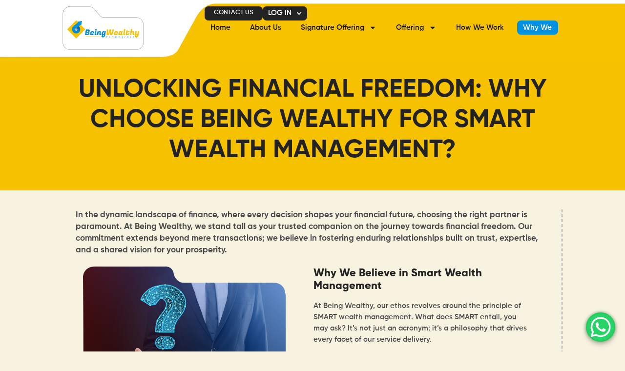

--- FILE ---
content_type: text/html; charset=UTF-8
request_url: https://beingwealthy.in/why-we/
body_size: 35008
content:
<!doctype html>
<html lang="en-US">
<head>
	<meta charset="UTF-8">
	<meta name="viewport" content="width=device-width, initial-scale=1">
	<link rel="profile" href="https://gmpg.org/xfn/11">
	<title>Why We &#8211; Being Wealthy</title>
<meta name='robots' content='max-image-preview:large' />
<link rel="alternate" type="application/rss+xml" title="Being Wealthy &raquo; Feed" href="https://beingwealthy.in/feed/" />
<link rel="alternate" type="application/rss+xml" title="Being Wealthy &raquo; Comments Feed" href="https://beingwealthy.in/comments/feed/" />
<link rel="alternate" title="oEmbed (JSON)" type="application/json+oembed" href="https://beingwealthy.in/wp-json/oembed/1.0/embed?url=https%3A%2F%2Fbeingwealthy.in%2Fwhy-we%2F" />
<link rel="alternate" title="oEmbed (XML)" type="text/xml+oembed" href="https://beingwealthy.in/wp-json/oembed/1.0/embed?url=https%3A%2F%2Fbeingwealthy.in%2Fwhy-we%2F&#038;format=xml" />
<style id='wp-img-auto-sizes-contain-inline-css'>
img:is([sizes=auto i],[sizes^="auto," i]){contain-intrinsic-size:3000px 1500px}
/*# sourceURL=wp-img-auto-sizes-contain-inline-css */
</style>
<style id='wp-emoji-styles-inline-css'>

	img.wp-smiley, img.emoji {
		display: inline !important;
		border: none !important;
		box-shadow: none !important;
		height: 1em !important;
		width: 1em !important;
		margin: 0 0.07em !important;
		vertical-align: -0.1em !important;
		background: none !important;
		padding: 0 !important;
	}
/*# sourceURL=wp-emoji-styles-inline-css */
</style>
<style id='classic-theme-styles-inline-css'>
/*! This file is auto-generated */
.wp-block-button__link{color:#fff;background-color:#32373c;border-radius:9999px;box-shadow:none;text-decoration:none;padding:calc(.667em + 2px) calc(1.333em + 2px);font-size:1.125em}.wp-block-file__button{background:#32373c;color:#fff;text-decoration:none}
/*# sourceURL=/wp-includes/css/classic-themes.min.css */
</style>
<link data-minify="1" rel='stylesheet' id='cute-alert-css' href='https://beingwealthy.in/wp-content/cache/min/1/wp-content/plugins/metform/public/assets/lib/cute-alert/style.css?ver=1716803468' media='all' />
<link data-minify="1" rel='stylesheet' id='text-editor-style-css' href='https://beingwealthy.in/wp-content/cache/min/1/wp-content/plugins/metform/public/assets/css/text-editor.css?ver=1716803468' media='all' />
<link rel='stylesheet' id='hello-elementor-css' href='https://beingwealthy.in/wp-content/themes/hello-elementor/style.min.css?ver=3.0.1' media='all' />
<link rel='stylesheet' id='hello-elementor-theme-style-css' href='https://beingwealthy.in/wp-content/themes/hello-elementor/theme.min.css?ver=3.0.1' media='all' />
<link rel='stylesheet' id='hello-elementor-header-footer-css' href='https://beingwealthy.in/wp-content/themes/hello-elementor/header-footer.min.css?ver=3.0.1' media='all' />
<link rel='stylesheet' id='elementor-frontend-css' href='https://beingwealthy.in/wp-content/plugins/elementor/assets/css/frontend-lite.min.css?ver=3.21.7' media='all' />
<link rel='stylesheet' id='elementor-post-6-css' href='https://beingwealthy.in/wp-content/uploads/elementor/css/post-6.css?ver=1716799229' media='all' />
<link data-minify="1" rel='stylesheet' id='swiper-css' href='https://beingwealthy.in/wp-content/cache/min/1/wp-content/plugins/elementor/assets/lib/swiper/v8/css/swiper.min.css?ver=1716803469' media='all' />
<link rel='stylesheet' id='elementor-pro-css' href='https://beingwealthy.in/wp-content/plugins/elementor-pro/assets/css/frontend-lite.min.css?ver=3.21.3' media='all' />
<link rel='stylesheet' id='elementor-global-css' href='https://beingwealthy.in/wp-content/uploads/elementor/css/global.css?ver=1716799230' media='all' />
<link rel='stylesheet' id='elementor-post-2910-css' href='https://beingwealthy.in/wp-content/uploads/elementor/css/post-2910.css?ver=1716803436' media='all' />
<link rel='stylesheet' id='elementor-post-2107-css' href='https://beingwealthy.in/wp-content/uploads/elementor/css/post-2107.css?ver=1716802286' media='all' />
<link data-minify="1" rel='stylesheet' id='font-awesome-5-all-css' href='https://beingwealthy.in/wp-content/cache/min/1/wp-content/plugins/elementor/assets/lib/font-awesome/css/all.min.css?ver=1716803469' media='all' />
<link rel='stylesheet' id='font-awesome-4-shim-css' href='https://beingwealthy.in/wp-content/plugins/elementor/assets/lib/font-awesome/css/v4-shims.min.css?ver=3.21.7' media='all' />
<link rel='stylesheet' id='elementor-post-104-css' href='https://beingwealthy.in/wp-content/uploads/elementor/css/post-104.css?ver=1716799231' media='all' />
<script src="https://beingwealthy.in/wp-content/plugins/elementor/assets/lib/font-awesome/js/v4-shims.min.js?ver=3.21.7" id="font-awesome-4-shim-js"></script>
<link rel="https://api.w.org/" href="https://beingwealthy.in/wp-json/" /><link rel="alternate" title="JSON" type="application/json" href="https://beingwealthy.in/wp-json/wp/v2/pages/2910" /><link rel="EditURI" type="application/rsd+xml" title="RSD" href="https://beingwealthy.in/xmlrpc.php?rsd" />
<meta name="generator" content="WordPress 6.9" />
<link rel="canonical" href="https://beingwealthy.in/why-we/" />
<link rel='shortlink' href='https://beingwealthy.in/?p=2910' />
<meta name="generator" content="Elementor 3.21.7; features: e_optimized_assets_loading, e_optimized_css_loading, e_font_icon_svg, additional_custom_breakpoints, e_lazyload; settings: css_print_method-external, google_font-enabled, font_display-swap">
			<style>
				.e-con.e-parent:nth-of-type(n+4):not(.e-lazyloaded):not(.e-no-lazyload),
				.e-con.e-parent:nth-of-type(n+4):not(.e-lazyloaded):not(.e-no-lazyload) * {
					background-image: none !important;
				}
				@media screen and (max-height: 1024px) {
					.e-con.e-parent:nth-of-type(n+3):not(.e-lazyloaded):not(.e-no-lazyload),
					.e-con.e-parent:nth-of-type(n+3):not(.e-lazyloaded):not(.e-no-lazyload) * {
						background-image: none !important;
					}
				}
				@media screen and (max-height: 640px) {
					.e-con.e-parent:nth-of-type(n+2):not(.e-lazyloaded):not(.e-no-lazyload),
					.e-con.e-parent:nth-of-type(n+2):not(.e-lazyloaded):not(.e-no-lazyload) * {
						background-image: none !important;
					}
				}
			</style>
			<link rel="icon" href="https://beingwealthy.in/wp-content/uploads/2024/05/icon.webp" sizes="32x32" />
<link rel="icon" href="https://beingwealthy.in/wp-content/uploads/2024/05/icon.webp" sizes="192x192" />
<link rel="apple-touch-icon" href="https://beingwealthy.in/wp-content/uploads/2024/05/icon.webp" />
<meta name="msapplication-TileImage" content="https://beingwealthy.in/wp-content/uploads/2024/05/icon.webp" />
<style id='global-styles-inline-css'>
:root{--wp--preset--aspect-ratio--square: 1;--wp--preset--aspect-ratio--4-3: 4/3;--wp--preset--aspect-ratio--3-4: 3/4;--wp--preset--aspect-ratio--3-2: 3/2;--wp--preset--aspect-ratio--2-3: 2/3;--wp--preset--aspect-ratio--16-9: 16/9;--wp--preset--aspect-ratio--9-16: 9/16;--wp--preset--color--black: #000000;--wp--preset--color--cyan-bluish-gray: #abb8c3;--wp--preset--color--white: #ffffff;--wp--preset--color--pale-pink: #f78da7;--wp--preset--color--vivid-red: #cf2e2e;--wp--preset--color--luminous-vivid-orange: #ff6900;--wp--preset--color--luminous-vivid-amber: #fcb900;--wp--preset--color--light-green-cyan: #7bdcb5;--wp--preset--color--vivid-green-cyan: #00d084;--wp--preset--color--pale-cyan-blue: #8ed1fc;--wp--preset--color--vivid-cyan-blue: #0693e3;--wp--preset--color--vivid-purple: #9b51e0;--wp--preset--gradient--vivid-cyan-blue-to-vivid-purple: linear-gradient(135deg,rgb(6,147,227) 0%,rgb(155,81,224) 100%);--wp--preset--gradient--light-green-cyan-to-vivid-green-cyan: linear-gradient(135deg,rgb(122,220,180) 0%,rgb(0,208,130) 100%);--wp--preset--gradient--luminous-vivid-amber-to-luminous-vivid-orange: linear-gradient(135deg,rgb(252,185,0) 0%,rgb(255,105,0) 100%);--wp--preset--gradient--luminous-vivid-orange-to-vivid-red: linear-gradient(135deg,rgb(255,105,0) 0%,rgb(207,46,46) 100%);--wp--preset--gradient--very-light-gray-to-cyan-bluish-gray: linear-gradient(135deg,rgb(238,238,238) 0%,rgb(169,184,195) 100%);--wp--preset--gradient--cool-to-warm-spectrum: linear-gradient(135deg,rgb(74,234,220) 0%,rgb(151,120,209) 20%,rgb(207,42,186) 40%,rgb(238,44,130) 60%,rgb(251,105,98) 80%,rgb(254,248,76) 100%);--wp--preset--gradient--blush-light-purple: linear-gradient(135deg,rgb(255,206,236) 0%,rgb(152,150,240) 100%);--wp--preset--gradient--blush-bordeaux: linear-gradient(135deg,rgb(254,205,165) 0%,rgb(254,45,45) 50%,rgb(107,0,62) 100%);--wp--preset--gradient--luminous-dusk: linear-gradient(135deg,rgb(255,203,112) 0%,rgb(199,81,192) 50%,rgb(65,88,208) 100%);--wp--preset--gradient--pale-ocean: linear-gradient(135deg,rgb(255,245,203) 0%,rgb(182,227,212) 50%,rgb(51,167,181) 100%);--wp--preset--gradient--electric-grass: linear-gradient(135deg,rgb(202,248,128) 0%,rgb(113,206,126) 100%);--wp--preset--gradient--midnight: linear-gradient(135deg,rgb(2,3,129) 0%,rgb(40,116,252) 100%);--wp--preset--font-size--small: 13px;--wp--preset--font-size--medium: 20px;--wp--preset--font-size--large: 36px;--wp--preset--font-size--x-large: 42px;--wp--preset--spacing--20: 0.44rem;--wp--preset--spacing--30: 0.67rem;--wp--preset--spacing--40: 1rem;--wp--preset--spacing--50: 1.5rem;--wp--preset--spacing--60: 2.25rem;--wp--preset--spacing--70: 3.38rem;--wp--preset--spacing--80: 5.06rem;--wp--preset--shadow--natural: 6px 6px 9px rgba(0, 0, 0, 0.2);--wp--preset--shadow--deep: 12px 12px 50px rgba(0, 0, 0, 0.4);--wp--preset--shadow--sharp: 6px 6px 0px rgba(0, 0, 0, 0.2);--wp--preset--shadow--outlined: 6px 6px 0px -3px rgb(255, 255, 255), 6px 6px rgb(0, 0, 0);--wp--preset--shadow--crisp: 6px 6px 0px rgb(0, 0, 0);}:where(.is-layout-flex){gap: 0.5em;}:where(.is-layout-grid){gap: 0.5em;}body .is-layout-flex{display: flex;}.is-layout-flex{flex-wrap: wrap;align-items: center;}.is-layout-flex > :is(*, div){margin: 0;}body .is-layout-grid{display: grid;}.is-layout-grid > :is(*, div){margin: 0;}:where(.wp-block-columns.is-layout-flex){gap: 2em;}:where(.wp-block-columns.is-layout-grid){gap: 2em;}:where(.wp-block-post-template.is-layout-flex){gap: 1.25em;}:where(.wp-block-post-template.is-layout-grid){gap: 1.25em;}.has-black-color{color: var(--wp--preset--color--black) !important;}.has-cyan-bluish-gray-color{color: var(--wp--preset--color--cyan-bluish-gray) !important;}.has-white-color{color: var(--wp--preset--color--white) !important;}.has-pale-pink-color{color: var(--wp--preset--color--pale-pink) !important;}.has-vivid-red-color{color: var(--wp--preset--color--vivid-red) !important;}.has-luminous-vivid-orange-color{color: var(--wp--preset--color--luminous-vivid-orange) !important;}.has-luminous-vivid-amber-color{color: var(--wp--preset--color--luminous-vivid-amber) !important;}.has-light-green-cyan-color{color: var(--wp--preset--color--light-green-cyan) !important;}.has-vivid-green-cyan-color{color: var(--wp--preset--color--vivid-green-cyan) !important;}.has-pale-cyan-blue-color{color: var(--wp--preset--color--pale-cyan-blue) !important;}.has-vivid-cyan-blue-color{color: var(--wp--preset--color--vivid-cyan-blue) !important;}.has-vivid-purple-color{color: var(--wp--preset--color--vivid-purple) !important;}.has-black-background-color{background-color: var(--wp--preset--color--black) !important;}.has-cyan-bluish-gray-background-color{background-color: var(--wp--preset--color--cyan-bluish-gray) !important;}.has-white-background-color{background-color: var(--wp--preset--color--white) !important;}.has-pale-pink-background-color{background-color: var(--wp--preset--color--pale-pink) !important;}.has-vivid-red-background-color{background-color: var(--wp--preset--color--vivid-red) !important;}.has-luminous-vivid-orange-background-color{background-color: var(--wp--preset--color--luminous-vivid-orange) !important;}.has-luminous-vivid-amber-background-color{background-color: var(--wp--preset--color--luminous-vivid-amber) !important;}.has-light-green-cyan-background-color{background-color: var(--wp--preset--color--light-green-cyan) !important;}.has-vivid-green-cyan-background-color{background-color: var(--wp--preset--color--vivid-green-cyan) !important;}.has-pale-cyan-blue-background-color{background-color: var(--wp--preset--color--pale-cyan-blue) !important;}.has-vivid-cyan-blue-background-color{background-color: var(--wp--preset--color--vivid-cyan-blue) !important;}.has-vivid-purple-background-color{background-color: var(--wp--preset--color--vivid-purple) !important;}.has-black-border-color{border-color: var(--wp--preset--color--black) !important;}.has-cyan-bluish-gray-border-color{border-color: var(--wp--preset--color--cyan-bluish-gray) !important;}.has-white-border-color{border-color: var(--wp--preset--color--white) !important;}.has-pale-pink-border-color{border-color: var(--wp--preset--color--pale-pink) !important;}.has-vivid-red-border-color{border-color: var(--wp--preset--color--vivid-red) !important;}.has-luminous-vivid-orange-border-color{border-color: var(--wp--preset--color--luminous-vivid-orange) !important;}.has-luminous-vivid-amber-border-color{border-color: var(--wp--preset--color--luminous-vivid-amber) !important;}.has-light-green-cyan-border-color{border-color: var(--wp--preset--color--light-green-cyan) !important;}.has-vivid-green-cyan-border-color{border-color: var(--wp--preset--color--vivid-green-cyan) !important;}.has-pale-cyan-blue-border-color{border-color: var(--wp--preset--color--pale-cyan-blue) !important;}.has-vivid-cyan-blue-border-color{border-color: var(--wp--preset--color--vivid-cyan-blue) !important;}.has-vivid-purple-border-color{border-color: var(--wp--preset--color--vivid-purple) !important;}.has-vivid-cyan-blue-to-vivid-purple-gradient-background{background: var(--wp--preset--gradient--vivid-cyan-blue-to-vivid-purple) !important;}.has-light-green-cyan-to-vivid-green-cyan-gradient-background{background: var(--wp--preset--gradient--light-green-cyan-to-vivid-green-cyan) !important;}.has-luminous-vivid-amber-to-luminous-vivid-orange-gradient-background{background: var(--wp--preset--gradient--luminous-vivid-amber-to-luminous-vivid-orange) !important;}.has-luminous-vivid-orange-to-vivid-red-gradient-background{background: var(--wp--preset--gradient--luminous-vivid-orange-to-vivid-red) !important;}.has-very-light-gray-to-cyan-bluish-gray-gradient-background{background: var(--wp--preset--gradient--very-light-gray-to-cyan-bluish-gray) !important;}.has-cool-to-warm-spectrum-gradient-background{background: var(--wp--preset--gradient--cool-to-warm-spectrum) !important;}.has-blush-light-purple-gradient-background{background: var(--wp--preset--gradient--blush-light-purple) !important;}.has-blush-bordeaux-gradient-background{background: var(--wp--preset--gradient--blush-bordeaux) !important;}.has-luminous-dusk-gradient-background{background: var(--wp--preset--gradient--luminous-dusk) !important;}.has-pale-ocean-gradient-background{background: var(--wp--preset--gradient--pale-ocean) !important;}.has-electric-grass-gradient-background{background: var(--wp--preset--gradient--electric-grass) !important;}.has-midnight-gradient-background{background: var(--wp--preset--gradient--midnight) !important;}.has-small-font-size{font-size: var(--wp--preset--font-size--small) !important;}.has-medium-font-size{font-size: var(--wp--preset--font-size--medium) !important;}.has-large-font-size{font-size: var(--wp--preset--font-size--large) !important;}.has-x-large-font-size{font-size: var(--wp--preset--font-size--x-large) !important;}
/*# sourceURL=global-styles-inline-css */
</style>
<link rel='stylesheet' id='elementor-post-2912-css' href='https://beingwealthy.in/wp-content/uploads/elementor/css/post-2912.css?ver=1716803436' media='all' />
<link rel='stylesheet' id='elementor-post-334-css' href='https://beingwealthy.in/wp-content/uploads/elementor/css/post-334.css?ver=1716799232' media='all' />
<link data-minify="1" rel='stylesheet' id='metform-ui-css' href='https://beingwealthy.in/wp-content/cache/min/1/wp-content/plugins/metform/public/assets/css/metform-ui.css?ver=1716803469' media='all' />
<link data-minify="1" rel='stylesheet' id='metform-style-css' href='https://beingwealthy.in/wp-content/cache/min/1/wp-content/plugins/metform/public/assets/css/style.css?ver=1716803469' media='all' />
<link rel='stylesheet' id='e-animations-css' href='https://beingwealthy.in/wp-content/plugins/elementor/assets/lib/animations/animations.min.css?ver=3.21.7' media='all' />
</head>
<body class="wp-singular page-template page-template-elementor_header_footer page page-id-2910 wp-theme-hello-elementor elementor-default elementor-template-full-width elementor-kit-6 elementor-page elementor-page-2910">


<a class="skip-link screen-reader-text" href="#content">Skip to content</a>

		<div data-elementor-type="header" data-elementor-id="2107" class="elementor elementor-2107 elementor-location-header" data-elementor-post-type="elementor_library">
			<div class="elementor-element elementor-element-b115027 e-con-full elementor-hidden-mobile e-flex e-con e-parent" data-id="b115027" data-element_type="container" data-settings="{&quot;background_background&quot;:&quot;classic&quot;}">
		<div class="elementor-element elementor-element-972ea91 e-con-full e-flex e-con e-child" data-id="972ea91" data-element_type="container">
				<div class="elementor-element elementor-element-e88d499 elementor-widget elementor-widget-image" data-id="e88d499" data-element_type="widget" data-widget_type="image.default">
				<div class="elementor-widget-container">
			<style>/*! elementor - v3.21.0 - 22-05-2024 */
.elementor-widget-image{text-align:center}.elementor-widget-image a{display:inline-block}.elementor-widget-image a img[src$=".svg"]{width:48px}.elementor-widget-image img{vertical-align:middle;display:inline-block}</style>											<a href="https://beingwealthy.in">
							<img fetchpriority="high" width="592" height="317" src="https://beingwealthy.in/wp-content/uploads/2024/04/Being-Wealthy-Logo.png" class="attachment-full size-full wp-image-77" alt="Being Wealthy Logo" srcset="https://beingwealthy.in/wp-content/uploads/2024/04/Being-Wealthy-Logo.png 592w, https://beingwealthy.in/wp-content/uploads/2024/04/Being-Wealthy-Logo-300x161.png 300w" sizes="(max-width: 592px) 100vw, 592px" />								</a>
													</div>
				</div>
				</div>
		<div class="elementor-element elementor-element-fb5c270 e-con-full e-flex e-con e-child" data-id="fb5c270" data-element_type="container">
		<div class="elementor-element elementor-element-4b12bab e-con-full e-flex e-con e-child" data-id="4b12bab" data-element_type="container">
				<div class="elementor-element elementor-element-afdbd43 elementor-widget elementor-widget-heading" data-id="afdbd43" data-element_type="widget" data-widget_type="heading.default">
				<div class="elementor-widget-container">
			<style>/*! elementor - v3.21.0 - 22-05-2024 */
.elementor-heading-title{padding:0;margin:0;line-height:1}.elementor-widget-heading .elementor-heading-title[class*=elementor-size-]>a{color:inherit;font-size:inherit;line-height:inherit}.elementor-widget-heading .elementor-heading-title.elementor-size-small{font-size:15px}.elementor-widget-heading .elementor-heading-title.elementor-size-medium{font-size:19px}.elementor-widget-heading .elementor-heading-title.elementor-size-large{font-size:29px}.elementor-widget-heading .elementor-heading-title.elementor-size-xl{font-size:39px}.elementor-widget-heading .elementor-heading-title.elementor-size-xxl{font-size:59px}</style><p class="elementor-heading-title elementor-size-default"><a href="https://beingwealthy.in/contact-us/">CONTACT US</a></p>		</div>
				</div>
				<div class="elementor-element elementor-element-aa9392e elementor-nav-menu--dropdown-none elementor-widget elementor-widget-nav-menu" data-id="aa9392e" data-element_type="widget" data-settings="{&quot;submenu_icon&quot;:{&quot;value&quot;:&quot;&lt;svg class=\&quot;fa-svg-chevron-down e-font-icon-svg e-fas-chevron-down\&quot; viewBox=\&quot;0 0 448 512\&quot; xmlns=\&quot;http:\/\/www.w3.org\/2000\/svg\&quot;&gt;&lt;path d=\&quot;M207.029 381.476L12.686 187.132c-9.373-9.373-9.373-24.569 0-33.941l22.667-22.667c9.357-9.357 24.522-9.375 33.901-.04L224 284.505l154.745-154.021c9.379-9.335 24.544-9.317 33.901.04l22.667 22.667c9.373 9.373 9.373 24.569 0 33.941L240.971 381.476c-9.373 9.372-24.569 9.372-33.942 0z\&quot;&gt;&lt;\/path&gt;&lt;\/svg&gt;&quot;,&quot;library&quot;:&quot;fa-solid&quot;},&quot;layout&quot;:&quot;horizontal&quot;}" data-widget_type="nav-menu.default">
				<div class="elementor-widget-container">
			<link rel="stylesheet" href="https://beingwealthy.in/wp-content/plugins/elementor-pro/assets/css/widget-nav-menu.min.css">			<nav class="elementor-nav-menu--main elementor-nav-menu__container elementor-nav-menu--layout-horizontal e--pointer-none">
				<ul id="menu-1-aa9392e" class="elementor-nav-menu"><li class="menu-item menu-item-type-custom menu-item-object-custom menu-item-has-children menu-item-3683"><a href="#" class="elementor-item elementor-item-anchor">LOG IN</a>
<ul class="sub-menu elementor-nav-menu--dropdown">
	<li class="menu-item menu-item-type-custom menu-item-object-custom menu-item-has-children menu-item-3682"><a href="#" class="elementor-sub-item elementor-item-anchor">Mutual Funds</a>
	<ul class="sub-menu elementor-nav-menu--dropdown">
		<li class="menu-item menu-item-type-custom menu-item-object-custom menu-item-3686"><a href="https://www.fundzbazar.com/signin" class="elementor-sub-item">Fundzbazar</a></li>
	</ul>
</li>
	<li class="menu-item menu-item-type-custom menu-item-object-custom menu-item-has-children menu-item-3687"><a href="#" class="elementor-sub-item elementor-item-anchor">Shares</a>
	<ul class="sub-menu elementor-nav-menu--dropdown">
		<li class="menu-item menu-item-type-custom menu-item-object-custom menu-item-3688"><a href="https://invest.motilaloswal.com/" class="elementor-sub-item">Motilal</a></li>
	</ul>
</li>
	<li class="menu-item menu-item-type-custom menu-item-object-custom menu-item-has-children menu-item-3689"><a href="#" class="elementor-sub-item elementor-item-anchor">P2P</a>
	<ul class="sub-menu elementor-nav-menu--dropdown">
		<li class="menu-item menu-item-type-custom menu-item-object-custom menu-item-3690"><a href="https://app.lendenclub.com/" class="elementor-sub-item">Lenden</a></li>
		<li class="menu-item menu-item-type-custom menu-item-object-custom menu-item-3691"><a href="https://www.liquiloans.com/login" class="elementor-sub-item">Liquiloan</a></li>
		<li class="menu-item menu-item-type-custom menu-item-object-custom menu-item-3692"><a href="https://play.google.com/store/apps/details?id=com.arthmatedirect" class="elementor-sub-item">1Invest</a></li>
	</ul>
</li>
	<li class="menu-item menu-item-type-custom menu-item-object-custom menu-item-has-children menu-item-3702"><a href="#" class="elementor-sub-item elementor-item-anchor">Invoice Discounting</a>
	<ul class="sub-menu elementor-nav-menu--dropdown">
		<li class="menu-item menu-item-type-custom menu-item-object-custom menu-item-3703"><a href="https://www.altgraaf.com/signup?referrer=AG1099&#038;utm_source=google&#038;utm_medium=cpc&#038;utm_campaign=BH_Brand_PanIndia&#038;utm_ad_group=AGF_Search_Brand&#038;utm_term=altgraph%20jiraaf&#038;gad_source=1&#038;gclid=CjwKCAjwr7ayBhAPEiwA6EIGxD9_tuXpR7Su-YeEBdjP4vz3taSj1iZoe8xfsWQptiM3KjKNBPpJ7hoCw8gQAvD_BwE" class="elementor-sub-item">Altgraph</a></li>
		<li class="menu-item menu-item-type-custom menu-item-object-custom menu-item-3704"><a href="https://app.tapinvest.in/signup" class="elementor-sub-item">Tap Invest</a></li>
	</ul>
</li>
	<li class="menu-item menu-item-type-custom menu-item-object-custom menu-item-has-children menu-item-3705"><a href="#" class="elementor-sub-item elementor-item-anchor">FD</a>
	<ul class="sub-menu elementor-nav-menu--dropdown">
		<li class="menu-item menu-item-type-custom menu-item-object-custom menu-item-3706"><a href="https://netbanking.ttmscredit.co.in/TtmsCreditNetBank/getLogin.do" class="elementor-sub-item">Tirumalla</a></li>
	</ul>
</li>
</ul>
</li>
</ul>			</nav>
						<nav class="elementor-nav-menu--dropdown elementor-nav-menu__container" aria-hidden="true">
				<ul id="menu-2-aa9392e" class="elementor-nav-menu"><li class="menu-item menu-item-type-custom menu-item-object-custom menu-item-has-children menu-item-3683"><a href="#" class="elementor-item elementor-item-anchor" tabindex="-1">LOG IN</a>
<ul class="sub-menu elementor-nav-menu--dropdown">
	<li class="menu-item menu-item-type-custom menu-item-object-custom menu-item-has-children menu-item-3682"><a href="#" class="elementor-sub-item elementor-item-anchor" tabindex="-1">Mutual Funds</a>
	<ul class="sub-menu elementor-nav-menu--dropdown">
		<li class="menu-item menu-item-type-custom menu-item-object-custom menu-item-3686"><a href="https://www.fundzbazar.com/signin" class="elementor-sub-item" tabindex="-1">Fundzbazar</a></li>
	</ul>
</li>
	<li class="menu-item menu-item-type-custom menu-item-object-custom menu-item-has-children menu-item-3687"><a href="#" class="elementor-sub-item elementor-item-anchor" tabindex="-1">Shares</a>
	<ul class="sub-menu elementor-nav-menu--dropdown">
		<li class="menu-item menu-item-type-custom menu-item-object-custom menu-item-3688"><a href="https://invest.motilaloswal.com/" class="elementor-sub-item" tabindex="-1">Motilal</a></li>
	</ul>
</li>
	<li class="menu-item menu-item-type-custom menu-item-object-custom menu-item-has-children menu-item-3689"><a href="#" class="elementor-sub-item elementor-item-anchor" tabindex="-1">P2P</a>
	<ul class="sub-menu elementor-nav-menu--dropdown">
		<li class="menu-item menu-item-type-custom menu-item-object-custom menu-item-3690"><a href="https://app.lendenclub.com/" class="elementor-sub-item" tabindex="-1">Lenden</a></li>
		<li class="menu-item menu-item-type-custom menu-item-object-custom menu-item-3691"><a href="https://www.liquiloans.com/login" class="elementor-sub-item" tabindex="-1">Liquiloan</a></li>
		<li class="menu-item menu-item-type-custom menu-item-object-custom menu-item-3692"><a href="https://play.google.com/store/apps/details?id=com.arthmatedirect" class="elementor-sub-item" tabindex="-1">1Invest</a></li>
	</ul>
</li>
	<li class="menu-item menu-item-type-custom menu-item-object-custom menu-item-has-children menu-item-3702"><a href="#" class="elementor-sub-item elementor-item-anchor" tabindex="-1">Invoice Discounting</a>
	<ul class="sub-menu elementor-nav-menu--dropdown">
		<li class="menu-item menu-item-type-custom menu-item-object-custom menu-item-3703"><a href="https://www.altgraaf.com/signup?referrer=AG1099&#038;utm_source=google&#038;utm_medium=cpc&#038;utm_campaign=BH_Brand_PanIndia&#038;utm_ad_group=AGF_Search_Brand&#038;utm_term=altgraph%20jiraaf&#038;gad_source=1&#038;gclid=CjwKCAjwr7ayBhAPEiwA6EIGxD9_tuXpR7Su-YeEBdjP4vz3taSj1iZoe8xfsWQptiM3KjKNBPpJ7hoCw8gQAvD_BwE" class="elementor-sub-item" tabindex="-1">Altgraph</a></li>
		<li class="menu-item menu-item-type-custom menu-item-object-custom menu-item-3704"><a href="https://app.tapinvest.in/signup" class="elementor-sub-item" tabindex="-1">Tap Invest</a></li>
	</ul>
</li>
	<li class="menu-item menu-item-type-custom menu-item-object-custom menu-item-has-children menu-item-3705"><a href="#" class="elementor-sub-item elementor-item-anchor" tabindex="-1">FD</a>
	<ul class="sub-menu elementor-nav-menu--dropdown">
		<li class="menu-item menu-item-type-custom menu-item-object-custom menu-item-3706"><a href="https://netbanking.ttmscredit.co.in/TtmsCreditNetBank/getLogin.do" class="elementor-sub-item" tabindex="-1">Tirumalla</a></li>
	</ul>
</li>
</ul>
</li>
</ul>			</nav>
				</div>
				</div>
				</div>
		<div class="elementor-element elementor-element-3be9709 e-con-full e-flex e-con e-child" data-id="3be9709" data-element_type="container">
				<div class="elementor-element elementor-element-e928861 elementor-nav-menu--dropdown-mobile elementor-nav-menu__text-align-aside elementor-nav-menu--toggle elementor-nav-menu--burger elementor-widget elementor-widget-nav-menu" data-id="e928861" data-element_type="widget" data-settings="{&quot;layout&quot;:&quot;horizontal&quot;,&quot;submenu_icon&quot;:{&quot;value&quot;:&quot;&lt;svg class=\&quot;e-font-icon-svg e-fas-caret-down\&quot; viewBox=\&quot;0 0 320 512\&quot; xmlns=\&quot;http:\/\/www.w3.org\/2000\/svg\&quot;&gt;&lt;path d=\&quot;M31.3 192h257.3c17.8 0 26.7 21.5 14.1 34.1L174.1 354.8c-7.8 7.8-20.5 7.8-28.3 0L17.2 226.1C4.6 213.5 13.5 192 31.3 192z\&quot;&gt;&lt;\/path&gt;&lt;\/svg&gt;&quot;,&quot;library&quot;:&quot;fa-solid&quot;},&quot;toggle&quot;:&quot;burger&quot;}" data-widget_type="nav-menu.default">
				<div class="elementor-widget-container">
						<nav class="elementor-nav-menu--main elementor-nav-menu__container elementor-nav-menu--layout-horizontal e--pointer-none">
				<ul id="menu-1-e928861" class="elementor-nav-menu"><li class="menu-item menu-item-type-post_type menu-item-object-page menu-item-home menu-item-69"><a href="https://beingwealthy.in/" class="elementor-item">Home</a></li>
<li class="menu-item menu-item-type-post_type menu-item-object-page menu-item-1682"><a href="https://beingwealthy.in/about-us/" class="elementor-item">About Us</a></li>
<li class="menu-item menu-item-type-custom menu-item-object-custom menu-item-has-children menu-item-71"><a href="#" class="elementor-item elementor-item-anchor">Signature Offering</a>
<ul class="sub-menu elementor-nav-menu--dropdown">
	<li class="menu-item menu-item-type-post_type menu-item-object-page menu-item-2845"><a href="https://beingwealthy.in/kanyadaan/" class="elementor-sub-item">Kanyadaan</a></li>
	<li class="menu-item menu-item-type-post_type menu-item-object-page menu-item-2844"><a href="https://beingwealthy.in/retirement-planning/" class="elementor-sub-item">Retirement Planning</a></li>
	<li class="menu-item menu-item-type-post_type menu-item-object-page menu-item-2843"><a href="https://beingwealthy.in/home-purchase-solution/" class="elementor-sub-item">Home Purchase Solution</a></li>
	<li class="menu-item menu-item-type-post_type menu-item-object-page menu-item-2842"><a href="https://beingwealthy.in/child-education-solution/" class="elementor-sub-item">Child Education Solution</a></li>
</ul>
</li>
<li class="menu-item menu-item-type-custom menu-item-object-custom menu-item-has-children menu-item-72"><a href="#" class="elementor-item elementor-item-anchor">Offering</a>
<ul class="sub-menu elementor-nav-menu--dropdown">
	<li class="menu-item menu-item-type-post_type menu-item-object-page menu-item-2378"><a href="https://beingwealthy.in/equity/" class="elementor-sub-item">Equity</a></li>
	<li class="menu-item menu-item-type-post_type menu-item-object-page menu-item-2711"><a href="https://beingwealthy.in/fixed-income/" class="elementor-sub-item">Fixed Income</a></li>
	<li class="menu-item menu-item-type-post_type menu-item-object-page menu-item-2710"><a href="https://beingwealthy.in/risk-cover/" class="elementor-sub-item">Risk Cover</a></li>
	<li class="menu-item menu-item-type-post_type menu-item-object-page menu-item-2733"><a href="https://beingwealthy.in/real-estate/" class="elementor-sub-item">Real Estate</a></li>
	<li class="menu-item menu-item-type-post_type menu-item-object-page menu-item-2732"><a href="https://beingwealthy.in/corporate/" class="elementor-sub-item">Corporate</a></li>
</ul>
</li>
<li class="menu-item menu-item-type-post_type menu-item-object-page menu-item-1623"><a href="https://beingwealthy.in/how-we-work/" class="elementor-item">How We Work</a></li>
<li class="menu-item menu-item-type-post_type menu-item-object-page current-menu-item page_item page-item-2910 current_page_item menu-item-2990"><a href="https://beingwealthy.in/why-we/" aria-current="page" class="elementor-item elementor-item-active">Why We</a></li>
</ul>			</nav>
					<div class="elementor-menu-toggle" role="button" tabindex="0" aria-label="Menu Toggle" aria-expanded="false">
			<svg aria-hidden="true" role="presentation" class="elementor-menu-toggle__icon--open e-font-icon-svg e-eicon-menu-bar" viewBox="0 0 1000 1000" xmlns="http://www.w3.org/2000/svg"><path d="M104 333H896C929 333 958 304 958 271S929 208 896 208H104C71 208 42 237 42 271S71 333 104 333ZM104 583H896C929 583 958 554 958 521S929 458 896 458H104C71 458 42 487 42 521S71 583 104 583ZM104 833H896C929 833 958 804 958 771S929 708 896 708H104C71 708 42 737 42 771S71 833 104 833Z"></path></svg><svg aria-hidden="true" role="presentation" class="elementor-menu-toggle__icon--close e-font-icon-svg e-eicon-close" viewBox="0 0 1000 1000" xmlns="http://www.w3.org/2000/svg"><path d="M742 167L500 408 258 167C246 154 233 150 217 150 196 150 179 158 167 167 154 179 150 196 150 212 150 229 154 242 171 254L408 500 167 742C138 771 138 800 167 829 196 858 225 858 254 829L496 587 738 829C750 842 767 846 783 846 800 846 817 842 829 829 842 817 846 804 846 783 846 767 842 750 829 737L588 500 833 258C863 229 863 200 833 171 804 137 775 137 742 167Z"></path></svg>			<span class="elementor-screen-only">Menu</span>
		</div>
					<nav class="elementor-nav-menu--dropdown elementor-nav-menu__container" aria-hidden="true">
				<ul id="menu-2-e928861" class="elementor-nav-menu"><li class="menu-item menu-item-type-post_type menu-item-object-page menu-item-home menu-item-69"><a href="https://beingwealthy.in/" class="elementor-item" tabindex="-1">Home</a></li>
<li class="menu-item menu-item-type-post_type menu-item-object-page menu-item-1682"><a href="https://beingwealthy.in/about-us/" class="elementor-item" tabindex="-1">About Us</a></li>
<li class="menu-item menu-item-type-custom menu-item-object-custom menu-item-has-children menu-item-71"><a href="#" class="elementor-item elementor-item-anchor" tabindex="-1">Signature Offering</a>
<ul class="sub-menu elementor-nav-menu--dropdown">
	<li class="menu-item menu-item-type-post_type menu-item-object-page menu-item-2845"><a href="https://beingwealthy.in/kanyadaan/" class="elementor-sub-item" tabindex="-1">Kanyadaan</a></li>
	<li class="menu-item menu-item-type-post_type menu-item-object-page menu-item-2844"><a href="https://beingwealthy.in/retirement-planning/" class="elementor-sub-item" tabindex="-1">Retirement Planning</a></li>
	<li class="menu-item menu-item-type-post_type menu-item-object-page menu-item-2843"><a href="https://beingwealthy.in/home-purchase-solution/" class="elementor-sub-item" tabindex="-1">Home Purchase Solution</a></li>
	<li class="menu-item menu-item-type-post_type menu-item-object-page menu-item-2842"><a href="https://beingwealthy.in/child-education-solution/" class="elementor-sub-item" tabindex="-1">Child Education Solution</a></li>
</ul>
</li>
<li class="menu-item menu-item-type-custom menu-item-object-custom menu-item-has-children menu-item-72"><a href="#" class="elementor-item elementor-item-anchor" tabindex="-1">Offering</a>
<ul class="sub-menu elementor-nav-menu--dropdown">
	<li class="menu-item menu-item-type-post_type menu-item-object-page menu-item-2378"><a href="https://beingwealthy.in/equity/" class="elementor-sub-item" tabindex="-1">Equity</a></li>
	<li class="menu-item menu-item-type-post_type menu-item-object-page menu-item-2711"><a href="https://beingwealthy.in/fixed-income/" class="elementor-sub-item" tabindex="-1">Fixed Income</a></li>
	<li class="menu-item menu-item-type-post_type menu-item-object-page menu-item-2710"><a href="https://beingwealthy.in/risk-cover/" class="elementor-sub-item" tabindex="-1">Risk Cover</a></li>
	<li class="menu-item menu-item-type-post_type menu-item-object-page menu-item-2733"><a href="https://beingwealthy.in/real-estate/" class="elementor-sub-item" tabindex="-1">Real Estate</a></li>
	<li class="menu-item menu-item-type-post_type menu-item-object-page menu-item-2732"><a href="https://beingwealthy.in/corporate/" class="elementor-sub-item" tabindex="-1">Corporate</a></li>
</ul>
</li>
<li class="menu-item menu-item-type-post_type menu-item-object-page menu-item-1623"><a href="https://beingwealthy.in/how-we-work/" class="elementor-item" tabindex="-1">How We Work</a></li>
<li class="menu-item menu-item-type-post_type menu-item-object-page current-menu-item page_item page-item-2910 current_page_item menu-item-2990"><a href="https://beingwealthy.in/why-we/" aria-current="page" class="elementor-item elementor-item-active" tabindex="-1">Why We</a></li>
</ul>			</nav>
				</div>
				</div>
				</div>
				</div>
				</div>
		<div class="elementor-element elementor-element-1040989 e-con-full elementor-hidden-desktop elementor-hidden-tablet e-flex e-con e-parent" data-id="1040989" data-element_type="container" data-settings="{&quot;background_background&quot;:&quot;classic&quot;}">
		<div class="elementor-element elementor-element-f79506a e-con-full e-flex e-con e-child" data-id="f79506a" data-element_type="container">
				<div class="elementor-element elementor-element-27d30b8 elementor-widget elementor-widget-image" data-id="27d30b8" data-element_type="widget" data-widget_type="image.default">
				<div class="elementor-widget-container">
														<a href="https://beingwealthy.in">
							<img fetchpriority="high" width="592" height="317" src="https://beingwealthy.in/wp-content/uploads/2024/04/Being-Wealthy-Logo.png" class="attachment-full size-full wp-image-77" alt="Being Wealthy Logo" srcset="https://beingwealthy.in/wp-content/uploads/2024/04/Being-Wealthy-Logo.png 592w, https://beingwealthy.in/wp-content/uploads/2024/04/Being-Wealthy-Logo-300x161.png 300w" sizes="(max-width: 592px) 100vw, 592px" />								</a>
													</div>
				</div>
				</div>
		<div class="elementor-element elementor-element-1d808f9 e-con-full e-flex e-con e-child" data-id="1d808f9" data-element_type="container">
		<div class="elementor-element elementor-element-82da097 e-con-full e-flex e-con e-child" data-id="82da097" data-element_type="container">
				<div class="elementor-element elementor-element-3b6b2b4 elementor-nav-menu--dropdown-mobile elementor-nav-menu--stretch elementor-nav-menu__text-align-aside elementor-nav-menu--toggle elementor-nav-menu--burger elementor-widget elementor-widget-nav-menu" data-id="3b6b2b4" data-element_type="widget" data-settings="{&quot;full_width&quot;:&quot;stretch&quot;,&quot;layout&quot;:&quot;horizontal&quot;,&quot;submenu_icon&quot;:{&quot;value&quot;:&quot;&lt;svg class=\&quot;e-font-icon-svg e-fas-caret-down\&quot; viewBox=\&quot;0 0 320 512\&quot; xmlns=\&quot;http:\/\/www.w3.org\/2000\/svg\&quot;&gt;&lt;path d=\&quot;M31.3 192h257.3c17.8 0 26.7 21.5 14.1 34.1L174.1 354.8c-7.8 7.8-20.5 7.8-28.3 0L17.2 226.1C4.6 213.5 13.5 192 31.3 192z\&quot;&gt;&lt;\/path&gt;&lt;\/svg&gt;&quot;,&quot;library&quot;:&quot;fa-solid&quot;},&quot;toggle&quot;:&quot;burger&quot;}" data-widget_type="nav-menu.default">
				<div class="elementor-widget-container">
						<nav class="elementor-nav-menu--main elementor-nav-menu__container elementor-nav-menu--layout-horizontal e--pointer-none">
				<ul id="menu-1-3b6b2b4" class="elementor-nav-menu"><li class="menu-item menu-item-type-post_type menu-item-object-page menu-item-home menu-item-1201"><a href="https://beingwealthy.in/" class="elementor-item">Home</a></li>
<li class="menu-item menu-item-type-post_type menu-item-object-page menu-item-1683"><a href="https://beingwealthy.in/about-us/" class="elementor-item">About Us</a></li>
<li class="menu-item menu-item-type-custom menu-item-object-custom menu-item-has-children menu-item-1202"><a href="#" class="elementor-item elementor-item-anchor">Signature Offering</a>
<ul class="sub-menu elementor-nav-menu--dropdown">
	<li class="menu-item menu-item-type-post_type menu-item-object-page menu-item-2849"><a href="https://beingwealthy.in/kanyadaan/" class="elementor-sub-item">Kanyadaan</a></li>
	<li class="menu-item menu-item-type-post_type menu-item-object-page menu-item-2848"><a href="https://beingwealthy.in/retirement-planning/" class="elementor-sub-item">Retirement Planning</a></li>
	<li class="menu-item menu-item-type-post_type menu-item-object-page menu-item-2847"><a href="https://beingwealthy.in/home-purchase-solution/" class="elementor-sub-item">Home Purchase Solution</a></li>
	<li class="menu-item menu-item-type-post_type menu-item-object-page menu-item-2846"><a href="https://beingwealthy.in/child-education-solution/" class="elementor-sub-item">Child Education Solution</a></li>
</ul>
</li>
<li class="menu-item menu-item-type-custom menu-item-object-custom menu-item-has-children menu-item-1203"><a href="#" class="elementor-item elementor-item-anchor">Offering</a>
<ul class="sub-menu elementor-nav-menu--dropdown">
	<li class="menu-item menu-item-type-post_type menu-item-object-page menu-item-2377"><a href="https://beingwealthy.in/equity/" class="elementor-sub-item">Equity</a></li>
	<li class="menu-item menu-item-type-post_type menu-item-object-page menu-item-2713"><a href="https://beingwealthy.in/fixed-income/" class="elementor-sub-item">Fixed Income</a></li>
	<li class="menu-item menu-item-type-post_type menu-item-object-page menu-item-2712"><a href="https://beingwealthy.in/risk-cover/" class="elementor-sub-item">Risk Cover</a></li>
	<li class="menu-item menu-item-type-post_type menu-item-object-page menu-item-2729"><a href="https://beingwealthy.in/real-estate/" class="elementor-sub-item">Real Estate</a></li>
	<li class="menu-item menu-item-type-post_type menu-item-object-page menu-item-2731"><a href="https://beingwealthy.in/corporate/" class="elementor-sub-item">Corporate</a></li>
</ul>
</li>
<li class="menu-item menu-item-type-post_type menu-item-object-page menu-item-1622"><a href="https://beingwealthy.in/how-we-work/" class="elementor-item">How We Work</a></li>
<li class="menu-item menu-item-type-post_type menu-item-object-page current-menu-item page_item page-item-2910 current_page_item menu-item-2989"><a href="https://beingwealthy.in/why-we/" aria-current="page" class="elementor-item elementor-item-active">Why We</a></li>
<li class="menu-item menu-item-type-post_type menu-item-object-page menu-item-2991"><a href="https://beingwealthy.in/contact-us/" class="elementor-item">Contact Us</a></li>
<li class="menu-item menu-item-type-custom menu-item-object-custom menu-item-has-children menu-item-1207"><a href="#" class="elementor-item elementor-item-anchor">Log In</a>
<ul class="sub-menu elementor-nav-menu--dropdown">
	<li class="menu-item menu-item-type-custom menu-item-object-custom menu-item-has-children menu-item-3710"><a href="#" class="elementor-sub-item elementor-item-anchor">Mutual Funds</a>
	<ul class="sub-menu elementor-nav-menu--dropdown">
		<li class="menu-item menu-item-type-custom menu-item-object-custom menu-item-3709"><a href="https://www.fundzbazar.com/signin" class="elementor-sub-item">Fundzbazar</a></li>
	</ul>
</li>
	<li class="menu-item menu-item-type-custom menu-item-object-custom menu-item-has-children menu-item-3711"><a href="#" class="elementor-sub-item elementor-item-anchor">Shares</a>
	<ul class="sub-menu elementor-nav-menu--dropdown">
		<li class="menu-item menu-item-type-custom menu-item-object-custom menu-item-3712"><a href="https://invest.motilaloswal.com/" class="elementor-sub-item">Motilal</a></li>
	</ul>
</li>
	<li class="menu-item menu-item-type-custom menu-item-object-custom menu-item-has-children menu-item-3713"><a href="#" class="elementor-sub-item elementor-item-anchor">P2P</a>
	<ul class="sub-menu elementor-nav-menu--dropdown">
		<li class="menu-item menu-item-type-custom menu-item-object-custom menu-item-3714"><a href="https://app.lendenclub.com/" class="elementor-sub-item">Lenden</a></li>
		<li class="menu-item menu-item-type-custom menu-item-object-custom menu-item-3715"><a href="https://www.liquiloans.com/login" class="elementor-sub-item">Liquiloan</a></li>
		<li class="menu-item menu-item-type-custom menu-item-object-custom menu-item-3716"><a href="https://play.google.com/store/apps/details?id=com.arthmatedirect" class="elementor-sub-item">1Invest</a></li>
	</ul>
</li>
	<li class="menu-item menu-item-type-custom menu-item-object-custom menu-item-has-children menu-item-3717"><a href="#" class="elementor-sub-item elementor-item-anchor">Invoice Discounting</a>
	<ul class="sub-menu elementor-nav-menu--dropdown">
		<li class="menu-item menu-item-type-custom menu-item-object-custom menu-item-3718"><a href="https://www.altgraaf.com/signup?referrer=AG1099&#038;utm_source=google&#038;utm_medium=cpc&#038;utm_campaign=BH_Brand_PanIndia&#038;utm_ad_group=AGF_Search_Brand&#038;utm_term=altgraph%20jiraaf&#038;gad_source=1&#038;gclid=CjwKCAjwr7ayBhAPEiwA6EIGxD9_tuXpR7Su-YeEBdjP4vz3taSj1iZoe8xfsWQptiM3KjKNBPpJ7hoCw8gQAvD_BwE" class="elementor-sub-item">Altgraph</a></li>
		<li class="menu-item menu-item-type-custom menu-item-object-custom menu-item-3719"><a href="https://app.tapinvest.in/signup" class="elementor-sub-item">Tap Invest</a></li>
	</ul>
</li>
	<li class="menu-item menu-item-type-custom menu-item-object-custom menu-item-has-children menu-item-3720"><a href="#" class="elementor-sub-item elementor-item-anchor">FD</a>
	<ul class="sub-menu elementor-nav-menu--dropdown">
		<li class="menu-item menu-item-type-custom menu-item-object-custom menu-item-3721"><a href="https://netbanking.ttmscredit.co.in/TtmsCreditNetBank/getLogin.do" class="elementor-sub-item">Tirumalla</a></li>
	</ul>
</li>
</ul>
</li>
</ul>			</nav>
					<div class="elementor-menu-toggle" role="button" tabindex="0" aria-label="Menu Toggle" aria-expanded="false">
			<svg aria-hidden="true" role="presentation" class="elementor-menu-toggle__icon--open e-font-icon-svg e-eicon-menu-bar" viewBox="0 0 1000 1000" xmlns="http://www.w3.org/2000/svg"><path d="M104 333H896C929 333 958 304 958 271S929 208 896 208H104C71 208 42 237 42 271S71 333 104 333ZM104 583H896C929 583 958 554 958 521S929 458 896 458H104C71 458 42 487 42 521S71 583 104 583ZM104 833H896C929 833 958 804 958 771S929 708 896 708H104C71 708 42 737 42 771S71 833 104 833Z"></path></svg><svg aria-hidden="true" role="presentation" class="elementor-menu-toggle__icon--close e-font-icon-svg e-eicon-close" viewBox="0 0 1000 1000" xmlns="http://www.w3.org/2000/svg"><path d="M742 167L500 408 258 167C246 154 233 150 217 150 196 150 179 158 167 167 154 179 150 196 150 212 150 229 154 242 171 254L408 500 167 742C138 771 138 800 167 829 196 858 225 858 254 829L496 587 738 829C750 842 767 846 783 846 800 846 817 842 829 829 842 817 846 804 846 783 846 767 842 750 829 737L588 500 833 258C863 229 863 200 833 171 804 137 775 137 742 167Z"></path></svg>			<span class="elementor-screen-only">Menu</span>
		</div>
					<nav class="elementor-nav-menu--dropdown elementor-nav-menu__container" aria-hidden="true">
				<ul id="menu-2-3b6b2b4" class="elementor-nav-menu"><li class="menu-item menu-item-type-post_type menu-item-object-page menu-item-home menu-item-1201"><a href="https://beingwealthy.in/" class="elementor-item" tabindex="-1">Home</a></li>
<li class="menu-item menu-item-type-post_type menu-item-object-page menu-item-1683"><a href="https://beingwealthy.in/about-us/" class="elementor-item" tabindex="-1">About Us</a></li>
<li class="menu-item menu-item-type-custom menu-item-object-custom menu-item-has-children menu-item-1202"><a href="#" class="elementor-item elementor-item-anchor" tabindex="-1">Signature Offering</a>
<ul class="sub-menu elementor-nav-menu--dropdown">
	<li class="menu-item menu-item-type-post_type menu-item-object-page menu-item-2849"><a href="https://beingwealthy.in/kanyadaan/" class="elementor-sub-item" tabindex="-1">Kanyadaan</a></li>
	<li class="menu-item menu-item-type-post_type menu-item-object-page menu-item-2848"><a href="https://beingwealthy.in/retirement-planning/" class="elementor-sub-item" tabindex="-1">Retirement Planning</a></li>
	<li class="menu-item menu-item-type-post_type menu-item-object-page menu-item-2847"><a href="https://beingwealthy.in/home-purchase-solution/" class="elementor-sub-item" tabindex="-1">Home Purchase Solution</a></li>
	<li class="menu-item menu-item-type-post_type menu-item-object-page menu-item-2846"><a href="https://beingwealthy.in/child-education-solution/" class="elementor-sub-item" tabindex="-1">Child Education Solution</a></li>
</ul>
</li>
<li class="menu-item menu-item-type-custom menu-item-object-custom menu-item-has-children menu-item-1203"><a href="#" class="elementor-item elementor-item-anchor" tabindex="-1">Offering</a>
<ul class="sub-menu elementor-nav-menu--dropdown">
	<li class="menu-item menu-item-type-post_type menu-item-object-page menu-item-2377"><a href="https://beingwealthy.in/equity/" class="elementor-sub-item" tabindex="-1">Equity</a></li>
	<li class="menu-item menu-item-type-post_type menu-item-object-page menu-item-2713"><a href="https://beingwealthy.in/fixed-income/" class="elementor-sub-item" tabindex="-1">Fixed Income</a></li>
	<li class="menu-item menu-item-type-post_type menu-item-object-page menu-item-2712"><a href="https://beingwealthy.in/risk-cover/" class="elementor-sub-item" tabindex="-1">Risk Cover</a></li>
	<li class="menu-item menu-item-type-post_type menu-item-object-page menu-item-2729"><a href="https://beingwealthy.in/real-estate/" class="elementor-sub-item" tabindex="-1">Real Estate</a></li>
	<li class="menu-item menu-item-type-post_type menu-item-object-page menu-item-2731"><a href="https://beingwealthy.in/corporate/" class="elementor-sub-item" tabindex="-1">Corporate</a></li>
</ul>
</li>
<li class="menu-item menu-item-type-post_type menu-item-object-page menu-item-1622"><a href="https://beingwealthy.in/how-we-work/" class="elementor-item" tabindex="-1">How We Work</a></li>
<li class="menu-item menu-item-type-post_type menu-item-object-page current-menu-item page_item page-item-2910 current_page_item menu-item-2989"><a href="https://beingwealthy.in/why-we/" aria-current="page" class="elementor-item elementor-item-active" tabindex="-1">Why We</a></li>
<li class="menu-item menu-item-type-post_type menu-item-object-page menu-item-2991"><a href="https://beingwealthy.in/contact-us/" class="elementor-item" tabindex="-1">Contact Us</a></li>
<li class="menu-item menu-item-type-custom menu-item-object-custom menu-item-has-children menu-item-1207"><a href="#" class="elementor-item elementor-item-anchor" tabindex="-1">Log In</a>
<ul class="sub-menu elementor-nav-menu--dropdown">
	<li class="menu-item menu-item-type-custom menu-item-object-custom menu-item-has-children menu-item-3710"><a href="#" class="elementor-sub-item elementor-item-anchor" tabindex="-1">Mutual Funds</a>
	<ul class="sub-menu elementor-nav-menu--dropdown">
		<li class="menu-item menu-item-type-custom menu-item-object-custom menu-item-3709"><a href="https://www.fundzbazar.com/signin" class="elementor-sub-item" tabindex="-1">Fundzbazar</a></li>
	</ul>
</li>
	<li class="menu-item menu-item-type-custom menu-item-object-custom menu-item-has-children menu-item-3711"><a href="#" class="elementor-sub-item elementor-item-anchor" tabindex="-1">Shares</a>
	<ul class="sub-menu elementor-nav-menu--dropdown">
		<li class="menu-item menu-item-type-custom menu-item-object-custom menu-item-3712"><a href="https://invest.motilaloswal.com/" class="elementor-sub-item" tabindex="-1">Motilal</a></li>
	</ul>
</li>
	<li class="menu-item menu-item-type-custom menu-item-object-custom menu-item-has-children menu-item-3713"><a href="#" class="elementor-sub-item elementor-item-anchor" tabindex="-1">P2P</a>
	<ul class="sub-menu elementor-nav-menu--dropdown">
		<li class="menu-item menu-item-type-custom menu-item-object-custom menu-item-3714"><a href="https://app.lendenclub.com/" class="elementor-sub-item" tabindex="-1">Lenden</a></li>
		<li class="menu-item menu-item-type-custom menu-item-object-custom menu-item-3715"><a href="https://www.liquiloans.com/login" class="elementor-sub-item" tabindex="-1">Liquiloan</a></li>
		<li class="menu-item menu-item-type-custom menu-item-object-custom menu-item-3716"><a href="https://play.google.com/store/apps/details?id=com.arthmatedirect" class="elementor-sub-item" tabindex="-1">1Invest</a></li>
	</ul>
</li>
	<li class="menu-item menu-item-type-custom menu-item-object-custom menu-item-has-children menu-item-3717"><a href="#" class="elementor-sub-item elementor-item-anchor" tabindex="-1">Invoice Discounting</a>
	<ul class="sub-menu elementor-nav-menu--dropdown">
		<li class="menu-item menu-item-type-custom menu-item-object-custom menu-item-3718"><a href="https://www.altgraaf.com/signup?referrer=AG1099&#038;utm_source=google&#038;utm_medium=cpc&#038;utm_campaign=BH_Brand_PanIndia&#038;utm_ad_group=AGF_Search_Brand&#038;utm_term=altgraph%20jiraaf&#038;gad_source=1&#038;gclid=CjwKCAjwr7ayBhAPEiwA6EIGxD9_tuXpR7Su-YeEBdjP4vz3taSj1iZoe8xfsWQptiM3KjKNBPpJ7hoCw8gQAvD_BwE" class="elementor-sub-item" tabindex="-1">Altgraph</a></li>
		<li class="menu-item menu-item-type-custom menu-item-object-custom menu-item-3719"><a href="https://app.tapinvest.in/signup" class="elementor-sub-item" tabindex="-1">Tap Invest</a></li>
	</ul>
</li>
	<li class="menu-item menu-item-type-custom menu-item-object-custom menu-item-has-children menu-item-3720"><a href="#" class="elementor-sub-item elementor-item-anchor" tabindex="-1">FD</a>
	<ul class="sub-menu elementor-nav-menu--dropdown">
		<li class="menu-item menu-item-type-custom menu-item-object-custom menu-item-3721"><a href="https://netbanking.ttmscredit.co.in/TtmsCreditNetBank/getLogin.do" class="elementor-sub-item" tabindex="-1">Tirumalla</a></li>
	</ul>
</li>
</ul>
</li>
</ul>			</nav>
				</div>
				</div>
				</div>
				</div>
				</div>
				</div>
				<div data-elementor-type="wp-page" data-elementor-id="2910" class="elementor elementor-2910" data-elementor-post-type="page">
				<div class="elementor-element elementor-element-cf2a662 e-con-full e-flex e-con e-parent" data-id="cf2a662" data-element_type="container" data-settings="{&quot;background_background&quot;:&quot;classic&quot;}">
				<div class="elementor-element elementor-element-484c325 elementor-widget elementor-widget-heading" data-id="484c325" data-element_type="widget" data-widget_type="heading.default">
				<div class="elementor-widget-container">
			<h1 class="elementor-heading-title elementor-size-default">Unlocking Financial Freedom: Why Choose Being Wealthy for Smart Wealth Management?</h1>		</div>
				</div>
				</div>
		<div class="elementor-element elementor-element-7678f68 e-con-full e-flex e-con e-parent" data-id="7678f68" data-element_type="container">
				<div class="elementor-element elementor-element-a4930b2 elementor-widget elementor-widget-shortcode" data-id="a4930b2" data-element_type="widget" data-widget_type="shortcode.default">
				<div class="elementor-widget-container">
					<div class="elementor-shortcode">		<div data-elementor-type="section" data-elementor-id="2912" class="elementor elementor-2912" data-elementor-post-type="elementor_library">
			<div class="elementor-element elementor-element-7d6aad9c e-con-full e-flex e-con e-parent" data-id="7d6aad9c" data-element_type="container" data-settings="{&quot;background_background&quot;:&quot;classic&quot;}">
		<div class="elementor-element elementor-element-225af03d e-con-full elementor-hidden-mobile e-flex e-con e-child" data-id="225af03d" data-element_type="container">
				</div>
		<div class="elementor-element elementor-element-290074b7 e-con-full e-flex e-con e-child" data-id="290074b7" data-element_type="container">
				<div class="elementor-element elementor-element-7657b9b7 elementor-invisible elementor-widget elementor-widget-text-editor" data-id="7657b9b7" data-element_type="widget" data-settings="{&quot;_animation&quot;:&quot;fadeInUp&quot;}" data-widget_type="text-editor.default">
				<div class="elementor-widget-container">
			<style>/*! elementor - v3.21.0 - 22-05-2024 */
.elementor-widget-text-editor.elementor-drop-cap-view-stacked .elementor-drop-cap{background-color:#69727d;color:#fff}.elementor-widget-text-editor.elementor-drop-cap-view-framed .elementor-drop-cap{color:#69727d;border:3px solid;background-color:transparent}.elementor-widget-text-editor:not(.elementor-drop-cap-view-default) .elementor-drop-cap{margin-top:8px}.elementor-widget-text-editor:not(.elementor-drop-cap-view-default) .elementor-drop-cap-letter{width:1em;height:1em}.elementor-widget-text-editor .elementor-drop-cap{float:left;text-align:center;line-height:1;font-size:50px}.elementor-widget-text-editor .elementor-drop-cap-letter{display:inline-block}</style>				<p>In the dynamic landscape of finance, where every decision shapes your financial future, choosing the right partner is paramount. At Being Wealthy, we stand tall as your trusted companion on the journey towards financial freedom. Our commitment extends beyond mere transactions; we believe in fostering enduring relationships built on trust, expertise, and a shared vision for your prosperity.</p>						</div>
				</div>
		<div class="elementor-element elementor-element-4fc97ec5 e-con-full e-flex e-con e-child" data-id="4fc97ec5" data-element_type="container">
		<div class="elementor-element elementor-element-289264fd e-con-full e-flex e-con e-child" data-id="289264fd" data-element_type="container">
				<div class="elementor-element elementor-element-4af8d813 elementor-invisible elementor-widget elementor-widget-image" data-id="4af8d813" data-element_type="widget" data-settings="{&quot;_animation&quot;:&quot;fadeInLeft&quot;}" data-widget_type="image.default">
				<div class="elementor-widget-container">
													<img decoding="async" width="715" height="488" src="https://beingwealthy.in/wp-content/uploads/2024/05/Why-We-1.png" class="attachment-full size-full wp-image-3556" alt="" srcset="https://beingwealthy.in/wp-content/uploads/2024/05/Why-We-1.png 715w, https://beingwealthy.in/wp-content/uploads/2024/05/Why-We-1-300x205.png 300w" sizes="(max-width: 715px) 100vw, 715px" />													</div>
				</div>
				</div>
		<div class="elementor-element elementor-element-530d4528 e-con-full e-flex e-con e-child" data-id="530d4528" data-element_type="container">
				<div class="elementor-element elementor-element-6d22d71e elementor-invisible elementor-widget elementor-widget-text-editor" data-id="6d22d71e" data-element_type="widget" data-settings="{&quot;_animation&quot;:&quot;fadeInRight&quot;}" data-widget_type="text-editor.default">
				<div class="elementor-widget-container">
							<h2><strong>Why We Believe in Smart Wealth Management</strong></h2><p>At Being Wealthy, our ethos revolves around the principle of SMART wealth management. What does SMART entail, you may ask? It&#8217;s not just an acronym; it&#8217;s a philosophy that drives every facet of our service delivery.</p><p><strong>Specific:</strong> We understand that generic solutions don&#8217;t cut it when it comes to your financial well-being. That&#8217;s why we craft tailored strategies aligned with your unique goals, risk appetite, and financial situation. No cookie-cutter approaches here; only personalised solutions designed to propel you towards your aspirations.</p>						</div>
				</div>
				</div>
				</div>
		<div class="elementor-element elementor-element-72a46c5 e-con-full e-flex e-con e-child" data-id="72a46c5" data-element_type="container">
				<div class="elementor-element elementor-element-2250429 elementor-invisible elementor-widget elementor-widget-text-editor" data-id="2250429" data-element_type="widget" data-settings="{&quot;_animation&quot;:&quot;fadeInUp&quot;}" data-widget_type="text-editor.default">
				<div class="elementor-widget-container">
							<p><strong>Measurable:</strong> Tangible results matter. We don&#8217;t just set vague objectives; we quantify progress and success through measurable metrics. Whether it&#8217;s tracking portfolio growth, optimising returns, or achieving milestones, our strategies are rooted in quantifiable outcomes.</p><p><strong>Actionable:</strong> Knowledge without action is futile. We empower you with actionable insights and concrete steps to execute your financial plans effectively. From investment decisions to risk management strategies, every recommendation is geared towards tangible action and tangible results.</p>						</div>
				</div>
				</div>
		<div class="elementor-element elementor-element-55e08398 e-con-full e-flex e-con e-child" data-id="55e08398" data-element_type="container" data-settings="{&quot;background_background&quot;:&quot;classic&quot;}">
				<div class="elementor-element elementor-element-320660e3 elementor-absolute elementor-hidden-mobile elementor-widget elementor-widget-image" data-id="320660e3" data-element_type="widget" data-settings="{&quot;_position&quot;:&quot;absolute&quot;}" data-widget_type="image.default">
				<div class="elementor-widget-container">
													<img decoding="async" width="1324" height="451" src="https://beingwealthy.in/wp-content/uploads/2024/05/Rounded-Rectangle-2-copy-7.svg" class="attachment-full size-full wp-image-1952" alt="" />													</div>
				</div>
				<div class="elementor-element elementor-element-52f2177 elementor-invisible elementor-widget elementor-widget-text-editor" data-id="52f2177" data-element_type="widget" data-settings="{&quot;_animation&quot;:&quot;fadeInUp&quot;}" data-widget_type="text-editor.default">
				<div class="elementor-widget-container">
							<p><strong>Relevant:</strong> In a rapidly evolving financial landscape, relevance is key. We stay abreast of market trends, regulatory changes, and economic shifts to ensure that your strategies remain relevant and adaptive. What worked yesterday may not work tomorrow; that&#8217;s why we&#8217;re committed to continuous refinement and adaptation.</p><p><strong>Time-Bound:</strong> Time is your most precious asset, and we value it as such. Our strategies are not just focused on the present; they&#8217;re anchored in a long-term perspective with clear timelines and milestones. By setting realistic time frames and consistently monitoring progress, we ensure that you stay on track towards your financial objectives.</p>						</div>
				</div>
				</div>
				</div>
		<div class="elementor-element elementor-element-719f079b e-con-full elementor-hidden-mobile e-flex e-con e-child" data-id="719f079b" data-element_type="container">
				</div>
				</div>
		<div class="elementor-element elementor-element-18fbdd72 e-con-full e-flex e-con e-parent" data-id="18fbdd72" data-element_type="container" data-settings="{&quot;background_background&quot;:&quot;classic&quot;}">
		<div class="elementor-element elementor-element-48f788d8 e-con-full e-flex e-con e-child" data-id="48f788d8" data-element_type="container">
				</div>
				</div>
		<div class="elementor-element elementor-element-44cc7897 e-con-full e-flex e-con e-parent" data-id="44cc7897" data-element_type="container" data-settings="{&quot;background_background&quot;:&quot;classic&quot;}">
		<div class="elementor-element elementor-element-decb235 e-con-full elementor-hidden-mobile e-flex e-con e-child" data-id="decb235" data-element_type="container">
				</div>
		<div class="elementor-element elementor-element-3272a973 e-con-full e-flex e-con e-child" data-id="3272a973" data-element_type="container">
		<div class="elementor-element elementor-element-72743ff1 e-con-full e-flex e-con e-child" data-id="72743ff1" data-element_type="container">
		<div class="elementor-element elementor-element-4960bbe9 e-con-full e-flex e-con e-child" data-id="4960bbe9" data-element_type="container">
				<div class="elementor-element elementor-element-487af742 elementor-invisible elementor-widget elementor-widget-text-editor" data-id="487af742" data-element_type="widget" data-settings="{&quot;_animation&quot;:&quot;fadeInLeft&quot;}" data-widget_type="text-editor.default">
				<div class="elementor-widget-container">
							<p><strong>Testimonial:</strong> But don&#8217;t just take our word for it; hear what our satisfied clients have to say. Our track record speaks volumes, with countless success stories of individuals and families who have achieved financial freedom with our guidance. Their testimonials attest to the effectiveness of our SMART approach and the transformative impact it has had on their lives.</p><h2><strong>Conclusion:</strong></h2><p>Choosing Being Wealthy as your financial partner means embracing a SMART approach to wealth management. It&#8217;s about specificity, measurability, actionability, relevance, time-bound objectives, and the unwavering support of a dedicated team committed to your success. Your journey towards financial freedom starts here. Let&#8217;s embark on this transformative voyage together.</p>						</div>
				</div>
				</div>
		<div class="elementor-element elementor-element-132107d5 e-con-full e-flex e-con e-child" data-id="132107d5" data-element_type="container">
				<div class="elementor-element elementor-element-5d53b738 elementor-invisible elementor-widget elementor-widget-image" data-id="5d53b738" data-element_type="widget" data-settings="{&quot;_animation&quot;:&quot;fadeInRight&quot;}" data-widget_type="image.default">
				<div class="elementor-widget-container">
													<img loading="lazy" decoding="async" width="839" height="774" src="https://beingwealthy.in/wp-content/uploads/2024/05/Why-We-2.png" class="attachment-full size-full wp-image-3557" alt="" srcset="https://beingwealthy.in/wp-content/uploads/2024/05/Why-We-2.png 839w, https://beingwealthy.in/wp-content/uploads/2024/05/Why-We-2-300x277.png 300w, https://beingwealthy.in/wp-content/uploads/2024/05/Why-We-2-768x709.png 768w" sizes="(max-width: 839px) 100vw, 839px" />													</div>
				</div>
				</div>
				</div>
				</div>
		<div class="elementor-element elementor-element-5a0acb96 e-con-full elementor-hidden-mobile e-flex e-con e-child" data-id="5a0acb96" data-element_type="container">
				</div>
				</div>
				</div>
		</div>
				</div>
				</div>
				</div>
		<div class="elementor-element elementor-element-463afd0 e-con-full e-flex e-con e-parent" data-id="463afd0" data-element_type="container">
				<div class="elementor-element elementor-element-aee8b76 elementor-absolute elementor-widget elementor-widget-image" data-id="aee8b76" data-element_type="widget" data-settings="{&quot;_position&quot;:&quot;absolute&quot;}" data-widget_type="image.default">
				<div class="elementor-widget-container">
													<img loading="lazy" decoding="async" width="1920" height="1464" src="https://beingwealthy.in/wp-content/uploads/2024/04/Rounded-Rectangle-2-copy-21.png" class="attachment-full size-full wp-image-318" alt="" srcset="https://beingwealthy.in/wp-content/uploads/2024/04/Rounded-Rectangle-2-copy-21.png 1920w, https://beingwealthy.in/wp-content/uploads/2024/04/Rounded-Rectangle-2-copy-21-300x229.png 300w, https://beingwealthy.in/wp-content/uploads/2024/04/Rounded-Rectangle-2-copy-21-1024x781.png 1024w, https://beingwealthy.in/wp-content/uploads/2024/04/Rounded-Rectangle-2-copy-21-768x586.png 768w, https://beingwealthy.in/wp-content/uploads/2024/04/Rounded-Rectangle-2-copy-21-1536x1171.png 1536w" sizes="(max-width: 1920px) 100vw, 1920px" />													</div>
				</div>
		<div class="elementor-element elementor-element-9df90ee e-con-full e-flex e-con e-child" data-id="9df90ee" data-element_type="container">
		<div class="elementor-element elementor-element-cc4809f e-con-full e-flex e-con e-child" data-id="cc4809f" data-element_type="container">
				<div class="elementor-element elementor-element-5786880 elementor-invisible elementor-widget elementor-widget-heading" data-id="5786880" data-element_type="widget" data-settings="{&quot;_animation&quot;:&quot;fadeInLeft&quot;}" data-widget_type="heading.default">
				<div class="elementor-widget-container">
			<h3 class="elementor-heading-title elementor-size-default">On the way to Your Financial Freedom we will be with you throughout.</h3>		</div>
				</div>
				<div class="elementor-element elementor-element-0698933 elementor-invisible elementor-widget elementor-widget-heading" data-id="0698933" data-element_type="widget" data-settings="{&quot;_animation&quot;:&quot;fadeInLeft&quot;}" data-widget_type="heading.default">
				<div class="elementor-widget-container">
			<h2 class="elementor-heading-title elementor-size-default">Contact Us <br>Today!</h2>		</div>
				</div>
				</div>
		<div class="elementor-element elementor-element-d5f7b70 e-con-full e-flex e-con e-child" data-id="d5f7b70" data-element_type="container">
				<div class="elementor-element elementor-element-8a1c4cb elementor-invisible elementor-widget elementor-widget-metform" data-id="8a1c4cb" data-element_type="widget" data-settings="{&quot;_animation&quot;:&quot;fadeInRight&quot;}" data-widget_type="metform.default">
				<div class="elementor-widget-container">
			<div id="mf-response-props-id-334" data-previous-steps-style="" data-editswitchopen="" data-response_type="alert" data-erroricon="fas fa-exclamation-triangle" data-successicon="fas fa-check" data-messageposition="top" class="   mf-scroll-top-no">
		<div class="formpicker_warper formpicker_warper_editable" data-metform-formpicker-key="334" >
				
			<div class="elementor-widget-container">
				
		<div
			id="metform-wrap-8a1c4cb-334"
			class="mf-form-wrapper"
			data-form-id="334"
			data-action="https://beingwealthy.in/wp-json/metform/v1/entries/insert/334"
			data-wp-nonce="cf88a51d18"
			data-form-nonce="f267a935d0"
			data-quiz-summery = "false"
			data-save-progress = "false"
			data-form-type="general-form"
			data-stop-vertical-effect=""
			></div>


		<!----------------------------- 
			* controls_data : find the the props passed indie of data attribute
			* props.SubmitResponseMarkup : contains the markup of error or success message
			* https://developer.mozilla.org/en-US/docs/Web/JavaScript/Reference/Template_literals
		--------------------------- -->

				<script type="text/mf" class="mf-template">
			function controls_data (value){
				let currentWrapper = "mf-response-props-id-334";
				let currentEl = document.getElementById(currentWrapper);
				
				return currentEl ? currentEl.dataset[value] : false
			}


			let is_edit_mode = '' ? true : false;
			let message_position = controls_data('messageposition') || 'top';

			
			let message_successIcon = controls_data('successicon') || '';
			let message_errorIcon = controls_data('erroricon') || '';
			let message_editSwitch = controls_data('editswitchopen') === 'yes' ? true : false;
			let message_proClass = controls_data('editswitchopen') === 'yes' ? 'mf_pro_activated' : '';
			
			let is_dummy_markup = is_edit_mode && message_editSwitch ? true : false;

			
			return html`
				<form
					className="metform-form-content"
					ref=${parent.formContainerRef}
					onSubmit=${ validation.handleSubmit( parent.handleFormSubmit ) }
				
					>
			
			
					${is_dummy_markup ? message_position === 'top' ?  props.ResponseDummyMarkup(message_successIcon, message_proClass) : '' : ''}
					${is_dummy_markup ? ' ' :  message_position === 'top' ? props.SubmitResponseMarkup`${parent}${state}${message_successIcon}${message_errorIcon}${message_proClass}` : ''}

					<!--------------------------------------------------------
					*** IMPORTANT / DANGEROUS ***
					${html``} must be used as in immediate child of "metform-form-main-wrapper"
					class otherwise multistep form will not run at all
					---------------------------------------------------------->

					<div className="metform-form-main-wrapper" key=${'hide-form-after-submit'} ref=${parent.formRef}>
					${html`
								<div data-elementor-type="wp-post" key="2" data-elementor-id="334" className="elementor elementor-334" data-elementor-post-type="metform-form">
				<div className="elementor-element elementor-element-0168857 e-con-full e-flex e-con e-parent" data-id="0168857" data-element_type="container">
		<div className="elementor-element elementor-element-5d5b497 e-con-full e-flex e-con e-child" data-id="5d5b497" data-element_type="container">
				<div className="elementor-element elementor-element-e221694 elementor-widget elementor-widget-mf-text" data-id="e221694" data-element_type="widget" data-settings="{&quot;mf_input_name&quot;:&quot;mf-text&quot;}" data-widget_type="mf-text.default">
				<div className="elementor-widget-container">
			
		<div className="mf-input-wrapper">
			
			<input
				type="text"
				className="mf-input "
				id="mf-input-text-e221694"
				name="mf-text"
				placeholder="${ parent.decodeEntities(`Your Name`) } "
									onInput=${parent.handleChange}
					onBlur=${parent.handleChange}
					aria-invalid=${validation.errors['mf-text'] ? 'true' : 'false'}
					ref=${el =>{
												parent.activateValidation({"message":"This field is required.","minLength":1,"maxLength":"","type":"none","required":true,"expression":"null"}, el)
					}}
								/>

							<${validation.ErrorMessage}
					errors=${validation.errors}
					name="mf-text"
					as=${html`<span className="mf-error-message"></span>`}
					/>
			
					</div>

				</div>
				</div>
				<div className="elementor-element elementor-element-2b7b98e elementor-widget elementor-widget-mf-email" data-id="2b7b98e" data-element_type="widget" data-settings="{&quot;mf_input_name&quot;:&quot;mf-email&quot;}" data-widget_type="mf-email.default">
				<div className="elementor-widget-container">
			
		<div className="mf-input-wrapper">
			
			<input 
				type="email" 
				 
				defaultValue="" 
				className="mf-input " 
				id="mf-input-email-2b7b98e" 
				name="mf-email" 
				placeholder="${ parent.decodeEntities(`Email`) } " 
				 
				onBlur=${parent.handleChange} onFocus=${parent.handleChange} aria-invalid=${validation.errors['mf-email'] ? 'true' : 'false' } 
				ref=${el=> parent.activateValidation({"message":"This field is required.","emailMessage":"Please enter a valid Email address","minLength":1,"maxLength":"","type":"none","required":true,"expression":"null"}, el)}
							/>

						<${validation.ErrorMessage} 
				errors=${validation.errors} 
				name="mf-email" 
				as=${html`<span className="mf-error-message"></span>`}
			/>
			
					</div>

		</div>
				</div>
				<div className="elementor-element elementor-element-4230bfa elementor-widget elementor-widget-mf-telephone" data-id="4230bfa" data-element_type="widget" data-settings="{&quot;mf_input_name&quot;:&quot;mf-telephone&quot;}" data-widget_type="mf-telephone.default">
				<div className="elementor-widget-container">
			
		<div className="mf-input-wrapper">
			
			<input
				type="tel"
				className="mf-input "
				id="mf-input-telephone-4230bfa" 
				name="mf-telephone"
				placeholder="${ parent.decodeEntities(`Mobile No.`) } "
									onInput=${parent.handleChange}
					aria-invalid=${validation.errors['mf-telephone'] ? 'true' : 'false'}
					ref=${el => parent.activateValidation({"message":"This field is required.","minLength":1,"maxLength":"","type":"none","required":true,"expression":"null"}, el)}
								/>
			
							<${validation.ErrorMessage}
					errors=${validation.errors}
					name="mf-telephone"
					as=${html`<span className="mf-error-message"></span>`}
					/>
			
			
		</div>

				</div>
				</div>
				</div>
		<div className="elementor-element elementor-element-e8aa6c2 e-con-full e-flex e-con e-child" data-id="e8aa6c2" data-element_type="container">
				<div className="elementor-element elementor-element-e58412d elementor-widget elementor-widget-mf-textarea" data-id="e58412d" data-element_type="widget" data-settings="{&quot;mf_input_name&quot;:&quot;mf-textarea&quot;}" data-widget_type="mf-textarea.default">
				<div className="elementor-widget-container">
			
		<div className="mf-input-wrapper">
			
			<textarea className="mf-input mf-textarea " id="mf-input-text-area-e58412d"
				name="mf-textarea" 
				placeholder="${ parent.decodeEntities(`Message`) } "
				cols="30" rows="10"
									onInput=${ parent.handleChange }
					aria-invalid=${validation.errors['mf-textarea'] ? 'true' : 'false'}
					ref=${ el => parent.activateValidation({"message":"This field is required.","minLength":1,"maxLength":"","type":"none","required":false,"expression":"null"}, el)}
								></textarea>

							<${validation.ErrorMessage}
					errors=${validation.errors}
					name="mf-textarea"
					as=${html`<span className="mf-error-message"></span>`}
					/>
								</div>

				</div>
				</div>
				</div>
				</div>
		<div className="elementor-element elementor-element-4854aed e-con-full e-flex e-con e-parent" data-id="4854aed" data-element_type="container">
				<div className="elementor-element elementor-element-6625c27 mf-btn--right elementor-widget elementor-widget-mf-button" data-id="6625c27" data-element_type="widget" data-widget_type="mf-button.default">
				<div className="elementor-widget-container">
					<div className="mf-btn-wraper " data-mf-form-conditional-logic-requirement="">
							<button type="submit" className="metform-btn metform-submit-btn " id="">
					<span>${ parent.decodeEntities(`SUBMIT`) } </span>
				</button>
			        </div>
        		</div>
				</div>
				</div>
				</div>
							`}
					</div>

					${is_dummy_markup ? message_position === 'bottom' ? props.ResponseDummyMarkup(message_successIcon, message_proClass) : '' : ''}
					${is_dummy_markup ? ' ' : message_position === 'bottom' ? props.SubmitResponseMarkup`${parent}${state}${message_successIcon}${message_errorIcon}${message_proClass}` : ''}
				
				</form>
			`
		</script>

					</div>
		</div>
		</div>		</div>
				</div>
				</div>
				</div>
				</div>
				</div>
				<div data-elementor-type="footer" data-elementor-id="104" class="elementor elementor-104 elementor-location-footer" data-elementor-post-type="elementor_library">
			<div class="elementor-element elementor-element-1ed1476 e-con-full e-flex e-con e-parent" data-id="1ed1476" data-element_type="container">
		<div class="elementor-element elementor-element-a23e51c e-con-full e-flex e-con e-child" data-id="a23e51c" data-element_type="container" data-settings="{&quot;background_background&quot;:&quot;classic&quot;}">
		<div class="elementor-element elementor-element-d9965a6 e-con-full e-flex e-con e-child" data-id="d9965a6" data-element_type="container">
		<div class="elementor-element elementor-element-187dcc3 e-con-full e-flex e-con e-child" data-id="187dcc3" data-element_type="container">
				<div class="elementor-element elementor-element-40d4f60 elementor-widget elementor-widget-image" data-id="40d4f60" data-element_type="widget" data-widget_type="image.default">
				<div class="elementor-widget-container">
													<img width="797" height="200" src="https://beingwealthy.in/wp-content/uploads/2024/04/being-wealthy-footer-logo.png" class="attachment-full size-full wp-image-106" alt="" srcset="https://beingwealthy.in/wp-content/uploads/2024/04/being-wealthy-footer-logo.png 797w, https://beingwealthy.in/wp-content/uploads/2024/04/being-wealthy-footer-logo-300x75.png 300w, https://beingwealthy.in/wp-content/uploads/2024/04/being-wealthy-footer-logo-768x193.png 768w" sizes="(max-width: 797px) 100vw, 797px" />													</div>
				</div>
				<div class="elementor-element elementor-element-d46ab28 elementor-widget elementor-widget-text-editor" data-id="d46ab28" data-element_type="widget" data-widget_type="text-editor.default">
				<div class="elementor-widget-container">
							Being Wealthy was established in 2017 and is one of the wealth organization in India. It has developed a robust network to deliver consistent value to its investors across India. Being Wealthy is a leading diversified financial institution providing a wide range of financing products and fee-based services with infrastructure as its focus area.						</div>
				</div>
				</div>
		<div class="elementor-element elementor-element-bd307e0 e-con-full e-flex e-con e-child" data-id="bd307e0" data-element_type="container">
				<div class="elementor-element elementor-element-b5e08a3 elementor-nav-menu--dropdown-none elementor-widget elementor-widget-nav-menu" data-id="b5e08a3" data-element_type="widget" data-settings="{&quot;layout&quot;:&quot;vertical&quot;,&quot;submenu_icon&quot;:{&quot;value&quot;:&quot;&lt;i class=\&quot;\&quot;&gt;&lt;\/i&gt;&quot;,&quot;library&quot;:&quot;&quot;}}" data-widget_type="nav-menu.default">
				<div class="elementor-widget-container">
						<nav class="elementor-nav-menu--main elementor-nav-menu__container elementor-nav-menu--layout-vertical e--pointer-none">
				<ul id="menu-1-b5e08a3" class="elementor-nav-menu sm-vertical"><li class="menu-item menu-item-type-post_type menu-item-object-page menu-item-3331"><a href="https://beingwealthy.in/kanyadaan/" class="elementor-item">Kanyadaan</a></li>
<li class="menu-item menu-item-type-post_type menu-item-object-page menu-item-3335"><a href="https://beingwealthy.in/equity/" class="elementor-item">Equity</a></li>
<li class="menu-item menu-item-type-post_type menu-item-object-page menu-item-3333"><a href="https://beingwealthy.in/risk-cover/" class="elementor-item">Risk Cover</a></li>
</ul>			</nav>
						<nav class="elementor-nav-menu--dropdown elementor-nav-menu__container" aria-hidden="true">
				<ul id="menu-2-b5e08a3" class="elementor-nav-menu sm-vertical"><li class="menu-item menu-item-type-post_type menu-item-object-page menu-item-3331"><a href="https://beingwealthy.in/kanyadaan/" class="elementor-item" tabindex="-1">Kanyadaan</a></li>
<li class="menu-item menu-item-type-post_type menu-item-object-page menu-item-3335"><a href="https://beingwealthy.in/equity/" class="elementor-item" tabindex="-1">Equity</a></li>
<li class="menu-item menu-item-type-post_type menu-item-object-page menu-item-3333"><a href="https://beingwealthy.in/risk-cover/" class="elementor-item" tabindex="-1">Risk Cover</a></li>
</ul>			</nav>
				</div>
				</div>
				</div>
		<div class="elementor-element elementor-element-504072a e-con-full e-flex e-con e-child" data-id="504072a" data-element_type="container">
				<div class="elementor-element elementor-element-ff60e31 elementor-nav-menu--dropdown-none elementor-widget elementor-widget-nav-menu" data-id="ff60e31" data-element_type="widget" data-settings="{&quot;layout&quot;:&quot;vertical&quot;,&quot;submenu_icon&quot;:{&quot;value&quot;:&quot;&lt;i class=\&quot;\&quot;&gt;&lt;\/i&gt;&quot;,&quot;library&quot;:&quot;&quot;}}" data-widget_type="nav-menu.default">
				<div class="elementor-widget-container">
						<nav class="elementor-nav-menu--main elementor-nav-menu__container elementor-nav-menu--layout-vertical e--pointer-none">
				<ul id="menu-1-ff60e31" class="elementor-nav-menu sm-vertical"><li class="menu-item menu-item-type-post_type menu-item-object-page current-menu-item page_item page-item-2910 current_page_item menu-item-3337"><a href="https://beingwealthy.in/why-we/" aria-current="page" class="elementor-item elementor-item-active">Why We</a></li>
<li class="menu-item menu-item-type-post_type menu-item-object-page menu-item-3338"><a href="https://beingwealthy.in/about-us/" class="elementor-item">About Us</a></li>
<li class="menu-item menu-item-type-post_type menu-item-object-page menu-item-3336"><a href="https://beingwealthy.in/contact-us/" class="elementor-item">Contact Us</a></li>
</ul>			</nav>
						<nav class="elementor-nav-menu--dropdown elementor-nav-menu__container" aria-hidden="true">
				<ul id="menu-2-ff60e31" class="elementor-nav-menu sm-vertical"><li class="menu-item menu-item-type-post_type menu-item-object-page current-menu-item page_item page-item-2910 current_page_item menu-item-3337"><a href="https://beingwealthy.in/why-we/" aria-current="page" class="elementor-item elementor-item-active" tabindex="-1">Why We</a></li>
<li class="menu-item menu-item-type-post_type menu-item-object-page menu-item-3338"><a href="https://beingwealthy.in/about-us/" class="elementor-item" tabindex="-1">About Us</a></li>
<li class="menu-item menu-item-type-post_type menu-item-object-page menu-item-3336"><a href="https://beingwealthy.in/contact-us/" class="elementor-item" tabindex="-1">Contact Us</a></li>
</ul>			</nav>
				</div>
				</div>
				</div>
		<div class="elementor-element elementor-element-5ec5951 e-con-full e-flex e-con e-child" data-id="5ec5951" data-element_type="container">
				<div class="elementor-element elementor-element-dc1b61f elementor-nav-menu--dropdown-none elementor-widget elementor-widget-nav-menu" data-id="dc1b61f" data-element_type="widget" data-settings="{&quot;layout&quot;:&quot;vertical&quot;,&quot;submenu_icon&quot;:{&quot;value&quot;:&quot;&lt;i class=\&quot;\&quot;&gt;&lt;\/i&gt;&quot;,&quot;library&quot;:&quot;&quot;}}" data-widget_type="nav-menu.default">
				<div class="elementor-widget-container">
						<nav class="elementor-nav-menu--main elementor-nav-menu__container elementor-nav-menu--layout-vertical e--pointer-none">
				<ul id="menu-1-dc1b61f" class="elementor-nav-menu sm-vertical"><li class="menu-item menu-item-type-custom menu-item-object-custom menu-item-117"><a href="#" class="elementor-item elementor-item-anchor">Instagram</a></li>
<li class="menu-item menu-item-type-custom menu-item-object-custom menu-item-118"><a href="https://www.facebook.com/BeingWelathy/" class="elementor-item">Facebook</a></li>
<li class="menu-item menu-item-type-custom menu-item-object-custom menu-item-119"><a href="https://www.linkedin.com/company/beingwealthy-financial-services/" class="elementor-item">Linkedin</a></li>
<li class="menu-item menu-item-type-custom menu-item-object-custom menu-item-3481"><a href="https://twitter.com/WealthyBeing" class="elementor-item">Twitter</a></li>
</ul>			</nav>
						<nav class="elementor-nav-menu--dropdown elementor-nav-menu__container" aria-hidden="true">
				<ul id="menu-2-dc1b61f" class="elementor-nav-menu sm-vertical"><li class="menu-item menu-item-type-custom menu-item-object-custom menu-item-117"><a href="#" class="elementor-item elementor-item-anchor" tabindex="-1">Instagram</a></li>
<li class="menu-item menu-item-type-custom menu-item-object-custom menu-item-118"><a href="https://www.facebook.com/BeingWelathy/" class="elementor-item" tabindex="-1">Facebook</a></li>
<li class="menu-item menu-item-type-custom menu-item-object-custom menu-item-119"><a href="https://www.linkedin.com/company/beingwealthy-financial-services/" class="elementor-item" tabindex="-1">Linkedin</a></li>
<li class="menu-item menu-item-type-custom menu-item-object-custom menu-item-3481"><a href="https://twitter.com/WealthyBeing" class="elementor-item" tabindex="-1">Twitter</a></li>
</ul>			</nav>
				</div>
				</div>
				</div>
				</div>
		<div class="elementor-element elementor-element-4a37330 e-con-full e-flex e-con e-child" data-id="4a37330" data-element_type="container">
		<div class="elementor-element elementor-element-d7618fa e-con-full e-flex e-con e-child" data-id="d7618fa" data-element_type="container">
				<div class="elementor-element elementor-element-8dc6c78 elementor-widget elementor-widget-text-editor" data-id="8dc6c78" data-element_type="widget" data-widget_type="text-editor.default">
				<div class="elementor-widget-container">
							2024 Being Wealthy | © All rights reserved						</div>
				</div>
				</div>
		<div class="elementor-element elementor-element-bb3bbb0 e-con-full e-flex e-con e-child" data-id="bb3bbb0" data-element_type="container">
				<div class="elementor-element elementor-element-91ecba9 elementor-widget elementor-widget-text-editor" data-id="91ecba9" data-element_type="widget" data-widget_type="text-editor.default">
				<div class="elementor-widget-container">
							<a style="color: #4b4b4b;"  href="https://beingwealthy.in/privacy-policy/">Privacy Policy</a>   |   <a style="color: #4b4b4b;"  href="https://beingwealthy.in/terms-conditions/">Terms &amp; Conditions</a>   |   <a style="color: #4b4b4b;" href="https://ad2connect.com/">Ad2Connect</a>						</div>
				</div>
				</div>
				</div>
		<div class="elementor-element elementor-element-85bc0dd e-con-full e-flex e-con e-child" data-id="85bc0dd" data-element_type="container">
				<div class="elementor-element elementor-element-05b7aa2 elementor-widget elementor-widget-text-editor" data-id="05b7aa2" data-element_type="widget" data-widget_type="text-editor.default">
				<div class="elementor-widget-container">
							Disclaimer: The content of and advice in this website (www.beingwealthy.in and its pages) is aims at giving the visitors of this websites broad approach towards finance and related topics. The content is not full financial plan or advice. The visitors and readers are advised to work their own intelligence and discretion or contact the financial planner for specific investment, products, choice and execution when making an independent decision of investment. Any calculations, projections and predictions given are merely an expression of opinion and are intended for illustration purposes only. No views mentioned in the platform is personal advice to any one, however the situation resembles. Being Wealthy or its promoters are not responsible for any risk or loss that might occur as a result of placing this information into action in any way and regardless of your interpretation of the advice.						</div>
				</div>
				</div>
				</div>
				</div>
				</div>
		
<script type="speculationrules">
{"prefetch":[{"source":"document","where":{"and":[{"href_matches":"/*"},{"not":{"href_matches":["/wp-*.php","/wp-admin/*","/wp-content/uploads/*","/wp-content/*","/wp-content/plugins/*","/wp-content/themes/hello-elementor/*","/*\\?(.+)"]}},{"not":{"selector_matches":"a[rel~=\"nofollow\"]"}},{"not":{"selector_matches":".no-prefetch, .no-prefetch a"}}]},"eagerness":"conservative"}]}
</script>
 <!-- BEGIN Simple Chat Button Plugin --> <style> #simple-chat-button--container { position: fixed; bottom: 20px; right: 20px; z-index: 999999999; } #simple-chat-button--button { display: block; position: relative; text-decoration: none; width: 60px; height: 60px; border-radius: 50%; -webkit-transition: all 0.2s ease-in-out; transition: all 0.2s ease-in-out; -webkit-transform: scale(1); transform: scale(1); box-shadow: 0 6px 8px 2px rgba(0, 0, 0, .15); background: url("[data-uri]") center/44px 44px no-repeat #25D366; } #simple-chat-button--text { display: none; position: absolute; width: max-content; background-color: #fff; bottom: 15px; right: 70px; border-radius: 5px; padding: 5px 10px; color: #000; font-size: 13px; font-weight: 700; letter-spacing: -0.03em; -webkit-user-select: none; -moz-user-select: none; -ms-user-select: none; user-select: none; word-break: keep-all; line-height: 1em; text-overflow: ellipsis; vertical-align: middle; box-shadow: 0 6px 8px 2px rgba(0, 0, 0, .15); } #simple-chat-button--button:before { content: ""; position: absolute; top: 0; bottom: 0; left: 0; right: 0; border-radius: 50%; -webkit-animation: scb-shockwave-animation 2s 5.3s ease-out infinite; animation: scb-shockwave-animation 2s 5.3s ease-out infinite; z-index: -1; } #simple-chat-button--button:hover { -webkit-transform: scale(1.06); transform: scale(1.06); -webkit-transition: all 0.2s ease-in-out; transition: all 0.2s ease-in-out; } @media only screen and (max-width: 1024px) { #simple-chat-button--container { bottom: 20px; } } @media only screen and (max-width: 768px) { #simple-chat-button--container { bottom: 20px; } } @-webkit-keyframes scb-shockwave-animation { 0% { -webkit-transform: scale(1); transform: scale(1); box-shadow: 0 0 2px rgba(0, 100, 0, .5), inset 0 0 1px rgba(0, 100, 0, .5); } 95% { box-shadow: 0 0 50px transparent, inset 0 0 30px transparent; } 100% { -webkit-transform: scale(1.2); transform: scale(1.2); } } @keyframes scb-shockwave-animation { 0% { -webkit-transform: scale(1); transform: scale(1); box-shadow: 0 0 2px rgba(0, 100, 0, .5), inset 0 0 1px rgba(0, 100, 0, .5); } 95% { box-shadow: 0 0 50px transparent, inset 0 0 30px transparent; } 100% { -webkit-transform: scale(1.2); transform: scale(1.2); } } </style> <div id="simple-chat-button--container"> <a id="simple-chat-button--button" href="https://api.whatsapp.com/send?phone=919870333453&amp;text=Hello%21" target="_blank" rel="nofollow" aria-label="WhatsApp Chat Button" ></a> <span id="simple-chat-button--text"></span> </div> <!-- END Simple Chat Button Plugin --> 			<script type='text/javascript'>
				const lazyloadRunObserver = () => {
					const lazyloadBackgrounds = document.querySelectorAll( `.e-con.e-parent:not(.e-lazyloaded)` );
					const lazyloadBackgroundObserver = new IntersectionObserver( ( entries ) => {
						entries.forEach( ( entry ) => {
							if ( entry.isIntersecting ) {
								let lazyloadBackground = entry.target;
								if( lazyloadBackground ) {
									lazyloadBackground.classList.add( 'e-lazyloaded' );
								}
								lazyloadBackgroundObserver.unobserve( entry.target );
							}
						});
					}, { rootMargin: '200px 0px 200px 0px' } );
					lazyloadBackgrounds.forEach( ( lazyloadBackground ) => {
						lazyloadBackgroundObserver.observe( lazyloadBackground );
					} );
				};
				const events = [
					'DOMContentLoaded',
					'elementor/lazyload/observe',
				];
				events.forEach( ( event ) => {
					document.addEventListener( event, lazyloadRunObserver );
				} );
			</script>
			<script id="rocket-browser-checker-js-after">
"use strict";var _createClass=function(){function defineProperties(target,props){for(var i=0;i<props.length;i++){var descriptor=props[i];descriptor.enumerable=descriptor.enumerable||!1,descriptor.configurable=!0,"value"in descriptor&&(descriptor.writable=!0),Object.defineProperty(target,descriptor.key,descriptor)}}return function(Constructor,protoProps,staticProps){return protoProps&&defineProperties(Constructor.prototype,protoProps),staticProps&&defineProperties(Constructor,staticProps),Constructor}}();function _classCallCheck(instance,Constructor){if(!(instance instanceof Constructor))throw new TypeError("Cannot call a class as a function")}var RocketBrowserCompatibilityChecker=function(){function RocketBrowserCompatibilityChecker(options){_classCallCheck(this,RocketBrowserCompatibilityChecker),this.passiveSupported=!1,this._checkPassiveOption(this),this.options=!!this.passiveSupported&&options}return _createClass(RocketBrowserCompatibilityChecker,[{key:"_checkPassiveOption",value:function(self){try{var options={get passive(){return!(self.passiveSupported=!0)}};window.addEventListener("test",null,options),window.removeEventListener("test",null,options)}catch(err){self.passiveSupported=!1}}},{key:"initRequestIdleCallback",value:function(){!1 in window&&(window.requestIdleCallback=function(cb){var start=Date.now();return setTimeout(function(){cb({didTimeout:!1,timeRemaining:function(){return Math.max(0,50-(Date.now()-start))}})},1)}),!1 in window&&(window.cancelIdleCallback=function(id){return clearTimeout(id)})}},{key:"isDataSaverModeOn",value:function(){return"connection"in navigator&&!0===navigator.connection.saveData}},{key:"supportsLinkPrefetch",value:function(){var elem=document.createElement("link");return elem.relList&&elem.relList.supports&&elem.relList.supports("prefetch")&&window.IntersectionObserver&&"isIntersecting"in IntersectionObserverEntry.prototype}},{key:"isSlowConnection",value:function(){return"connection"in navigator&&"effectiveType"in navigator.connection&&("2g"===navigator.connection.effectiveType||"slow-2g"===navigator.connection.effectiveType)}}]),RocketBrowserCompatibilityChecker}();
//# sourceURL=rocket-browser-checker-js-after
</script>
<script id="rocket-preload-links-js-extra">
var RocketPreloadLinksConfig = {"excludeUris":"/(?:.+/)?feed(?:/(?:.+/?)?)?$|/(?:.+/)?embed/|/(index.php/)?(.*)wp-json(/.*|$)|/refer/|/go/|/recommend/|/recommends/","usesTrailingSlash":"1","imageExt":"jpg|jpeg|gif|png|tiff|bmp|webp|avif|pdf|doc|docx|xls|xlsx|php","fileExt":"jpg|jpeg|gif|png|tiff|bmp|webp|avif|pdf|doc|docx|xls|xlsx|php|html|htm","siteUrl":"https://beingwealthy.in","onHoverDelay":"100","rateThrottle":"3"};
//# sourceURL=rocket-preload-links-js-extra
</script>
<script id="rocket-preload-links-js-after">
(function() {
"use strict";var r="function"==typeof Symbol&&"symbol"==typeof Symbol.iterator?function(e){return typeof e}:function(e){return e&&"function"==typeof Symbol&&e.constructor===Symbol&&e!==Symbol.prototype?"symbol":typeof e},e=function(){function i(e,t){for(var n=0;n<t.length;n++){var i=t[n];i.enumerable=i.enumerable||!1,i.configurable=!0,"value"in i&&(i.writable=!0),Object.defineProperty(e,i.key,i)}}return function(e,t,n){return t&&i(e.prototype,t),n&&i(e,n),e}}();function i(e,t){if(!(e instanceof t))throw new TypeError("Cannot call a class as a function")}var t=function(){function n(e,t){i(this,n),this.browser=e,this.config=t,this.options=this.browser.options,this.prefetched=new Set,this.eventTime=null,this.threshold=1111,this.numOnHover=0}return e(n,[{key:"init",value:function(){!this.browser.supportsLinkPrefetch()||this.browser.isDataSaverModeOn()||this.browser.isSlowConnection()||(this.regex={excludeUris:RegExp(this.config.excludeUris,"i"),images:RegExp(".("+this.config.imageExt+")$","i"),fileExt:RegExp(".("+this.config.fileExt+")$","i")},this._initListeners(this))}},{key:"_initListeners",value:function(e){-1<this.config.onHoverDelay&&document.addEventListener("mouseover",e.listener.bind(e),e.listenerOptions),document.addEventListener("mousedown",e.listener.bind(e),e.listenerOptions),document.addEventListener("touchstart",e.listener.bind(e),e.listenerOptions)}},{key:"listener",value:function(e){var t=e.target.closest("a"),n=this._prepareUrl(t);if(null!==n)switch(e.type){case"mousedown":case"touchstart":this._addPrefetchLink(n);break;case"mouseover":this._earlyPrefetch(t,n,"mouseout")}}},{key:"_earlyPrefetch",value:function(t,e,n){var i=this,r=setTimeout(function(){if(r=null,0===i.numOnHover)setTimeout(function(){return i.numOnHover=0},1e3);else if(i.numOnHover>i.config.rateThrottle)return;i.numOnHover++,i._addPrefetchLink(e)},this.config.onHoverDelay);t.addEventListener(n,function e(){t.removeEventListener(n,e,{passive:!0}),null!==r&&(clearTimeout(r),r=null)},{passive:!0})}},{key:"_addPrefetchLink",value:function(i){return this.prefetched.add(i.href),new Promise(function(e,t){var n=document.createElement("link");n.rel="prefetch",n.href=i.href,n.onload=e,n.onerror=t,document.head.appendChild(n)}).catch(function(){})}},{key:"_prepareUrl",value:function(e){if(null===e||"object"!==(void 0===e?"undefined":r(e))||!1 in e||-1===["http:","https:"].indexOf(e.protocol))return null;var t=e.href.substring(0,this.config.siteUrl.length),n=this._getPathname(e.href,t),i={original:e.href,protocol:e.protocol,origin:t,pathname:n,href:t+n};return this._isLinkOk(i)?i:null}},{key:"_getPathname",value:function(e,t){var n=t?e.substring(this.config.siteUrl.length):e;return n.startsWith("/")||(n="/"+n),this._shouldAddTrailingSlash(n)?n+"/":n}},{key:"_shouldAddTrailingSlash",value:function(e){return this.config.usesTrailingSlash&&!e.endsWith("/")&&!this.regex.fileExt.test(e)}},{key:"_isLinkOk",value:function(e){return null!==e&&"object"===(void 0===e?"undefined":r(e))&&(!this.prefetched.has(e.href)&&e.origin===this.config.siteUrl&&-1===e.href.indexOf("?")&&-1===e.href.indexOf("#")&&!this.regex.excludeUris.test(e.href)&&!this.regex.images.test(e.href))}}],[{key:"run",value:function(){"undefined"!=typeof RocketPreloadLinksConfig&&new n(new RocketBrowserCompatibilityChecker({capture:!0,passive:!0}),RocketPreloadLinksConfig).init()}}]),n}();t.run();
}());

//# sourceURL=rocket-preload-links-js-after
</script>
<script data-minify="1" src="https://beingwealthy.in/wp-content/cache/min/1/wp-content/plugins/metform/public/assets/lib/cute-alert/cute-alert.js?ver=1716803469" id="cute-alert-js"></script>
<script src="https://beingwealthy.in/wp-content/themes/hello-elementor/assets/js/hello-frontend.min.js?ver=3.0.1" id="hello-theme-frontend-js"></script>
<script src="https://beingwealthy.in/wp-includes/js/jquery/jquery.min.js?ver=3.7.1" id="jquery-core-js"></script>
<script src="https://beingwealthy.in/wp-includes/js/jquery/jquery-migrate.min.js?ver=3.4.1" id="jquery-migrate-js"></script>
<script src="https://beingwealthy.in/wp-content/plugins/elementor-pro/assets/lib/smartmenus/jquery.smartmenus.min.js?ver=1.2.1" id="smartmenus-js"></script>
<script data-minify="1" src="https://beingwealthy.in/wp-content/cache/min/1/wp-content/plugins/metform/public/assets/js/htm.js?ver=1716803469" id="htm-js"></script>
<script src="https://beingwealthy.in/wp-includes/js/dist/vendor/react.min.js?ver=18.3.1.1" id="react-js"></script>
<script src="https://beingwealthy.in/wp-includes/js/dist/vendor/react-dom.min.js?ver=18.3.1.1" id="react-dom-js"></script>
<script src="https://beingwealthy.in/wp-includes/js/dist/escape-html.min.js?ver=6561a406d2d232a6fbd2" id="wp-escape-html-js"></script>
<script src="https://beingwealthy.in/wp-includes/js/dist/element.min.js?ver=6a582b0c827fa25df3dd" id="wp-element-js"></script>
<script id="metform-app-js-extra">
var mf = {"postType":"page","restURI":"https://beingwealthy.in/wp-json/metform/v1/forms/views/","minMsg1":"Minimum length should be ","Msg2":" character long.","maxMsg1":"Maximum length should be ","maxNum":"Maximum number should be ","minNum":"Minimum number should be "};
//# sourceURL=metform-app-js-extra
</script>
<script data-minify="1" src="https://beingwealthy.in/wp-content/cache/min/1/wp-content/plugins/metform/public/assets/js/app.js?ver=1716803469" id="metform-app-js"></script>
<script src="https://beingwealthy.in/wp-content/plugins/elementor-pro/assets/js/webpack-pro.runtime.min.js?ver=3.21.3" id="elementor-pro-webpack-runtime-js"></script>
<script src="https://beingwealthy.in/wp-content/plugins/elementor/assets/js/webpack.runtime.min.js?ver=3.21.7" id="elementor-webpack-runtime-js"></script>
<script src="https://beingwealthy.in/wp-content/plugins/elementor/assets/js/frontend-modules.min.js?ver=3.21.7" id="elementor-frontend-modules-js"></script>
<script src="https://beingwealthy.in/wp-includes/js/dist/hooks.min.js?ver=dd5603f07f9220ed27f1" id="wp-hooks-js"></script>
<script src="https://beingwealthy.in/wp-includes/js/dist/i18n.min.js?ver=c26c3dc7bed366793375" id="wp-i18n-js"></script>
<script id="wp-i18n-js-after">
wp.i18n.setLocaleData( { 'text direction\u0004ltr': [ 'ltr' ] } );
//# sourceURL=wp-i18n-js-after
</script>
<script id="elementor-pro-frontend-js-before">
var ElementorProFrontendConfig = {"ajaxurl":"https:\/\/beingwealthy.in\/wp-admin\/admin-ajax.php","nonce":"0d3cb52ec2","urls":{"assets":"https:\/\/beingwealthy.in\/wp-content\/plugins\/elementor-pro\/assets\/","rest":"https:\/\/beingwealthy.in\/wp-json\/"},"shareButtonsNetworks":{"facebook":{"title":"Facebook","has_counter":true},"twitter":{"title":"Twitter"},"linkedin":{"title":"LinkedIn","has_counter":true},"pinterest":{"title":"Pinterest","has_counter":true},"reddit":{"title":"Reddit","has_counter":true},"vk":{"title":"VK","has_counter":true},"odnoklassniki":{"title":"OK","has_counter":true},"tumblr":{"title":"Tumblr"},"digg":{"title":"Digg"},"skype":{"title":"Skype"},"stumbleupon":{"title":"StumbleUpon","has_counter":true},"mix":{"title":"Mix"},"telegram":{"title":"Telegram"},"pocket":{"title":"Pocket","has_counter":true},"xing":{"title":"XING","has_counter":true},"whatsapp":{"title":"WhatsApp"},"email":{"title":"Email"},"print":{"title":"Print"},"x-twitter":{"title":"X"},"threads":{"title":"Threads"}},"facebook_sdk":{"lang":"en_US","app_id":""},"lottie":{"defaultAnimationUrl":"https:\/\/beingwealthy.in\/wp-content\/plugins\/elementor-pro\/modules\/lottie\/assets\/animations\/default.json"}};
//# sourceURL=elementor-pro-frontend-js-before
</script>
<script src="https://beingwealthy.in/wp-content/plugins/elementor-pro/assets/js/frontend.min.js?ver=3.21.3" id="elementor-pro-frontend-js"></script>
<script src="https://beingwealthy.in/wp-content/plugins/elementor/assets/lib/waypoints/waypoints.min.js?ver=4.0.2" id="elementor-waypoints-js"></script>
<script src="https://beingwealthy.in/wp-includes/js/jquery/ui/core.min.js?ver=1.13.3" id="jquery-ui-core-js"></script>
<script id="elementor-frontend-js-before">
var elementorFrontendConfig = {"environmentMode":{"edit":false,"wpPreview":false,"isScriptDebug":false},"i18n":{"shareOnFacebook":"Share on Facebook","shareOnTwitter":"Share on Twitter","pinIt":"Pin it","download":"Download","downloadImage":"Download image","fullscreen":"Fullscreen","zoom":"Zoom","share":"Share","playVideo":"Play Video","previous":"Previous","next":"Next","close":"Close","a11yCarouselWrapperAriaLabel":"Carousel | Horizontal scrolling: Arrow Left & Right","a11yCarouselPrevSlideMessage":"Previous slide","a11yCarouselNextSlideMessage":"Next slide","a11yCarouselFirstSlideMessage":"This is the first slide","a11yCarouselLastSlideMessage":"This is the last slide","a11yCarouselPaginationBulletMessage":"Go to slide"},"is_rtl":false,"breakpoints":{"xs":0,"sm":480,"md":768,"lg":1025,"xl":1440,"xxl":1600},"responsive":{"breakpoints":{"mobile":{"label":"Mobile Portrait","value":767,"default_value":767,"direction":"max","is_enabled":true},"mobile_extra":{"label":"Mobile Landscape","value":880,"default_value":880,"direction":"max","is_enabled":false},"tablet":{"label":"Tablet Portrait","value":1024,"default_value":1024,"direction":"max","is_enabled":true},"tablet_extra":{"label":"Tablet Landscape","value":1200,"default_value":1200,"direction":"max","is_enabled":false},"laptop":{"label":"Laptop","value":1366,"default_value":1366,"direction":"max","is_enabled":false},"widescreen":{"label":"Widescreen","value":2400,"default_value":2400,"direction":"min","is_enabled":false}}},"version":"3.21.7","is_static":false,"experimentalFeatures":{"e_optimized_assets_loading":true,"e_optimized_css_loading":true,"e_font_icon_svg":true,"additional_custom_breakpoints":true,"container":true,"e_swiper_latest":true,"container_grid":true,"theme_builder_v2":true,"hello-theme-header-footer":true,"home_screen":true,"ai-layout":true,"landing-pages":true,"nested-elements":true,"e_lazyload":true,"display-conditions":true,"form-submissions":true,"taxonomy-filter":true},"urls":{"assets":"https:\/\/beingwealthy.in\/wp-content\/plugins\/elementor\/assets\/"},"swiperClass":"swiper","settings":{"page":[],"editorPreferences":[]},"kit":{"active_breakpoints":["viewport_mobile","viewport_tablet"],"global_image_lightbox":"yes","lightbox_enable_counter":"yes","lightbox_enable_fullscreen":"yes","lightbox_enable_zoom":"yes","lightbox_enable_share":"yes","lightbox_title_src":"title","lightbox_description_src":"description","hello_header_logo_type":"title","hello_header_menu_layout":"horizontal","hello_footer_logo_type":"logo"},"post":{"id":2910,"title":"Why%20We%20%E2%80%93%20Being%20Wealthy","excerpt":"","featuredImage":false}};
//# sourceURL=elementor-frontend-js-before
</script>
<script src="https://beingwealthy.in/wp-content/plugins/elementor/assets/js/frontend.min.js?ver=3.21.7" id="elementor-frontend-js"></script>
<script src="https://beingwealthy.in/wp-content/plugins/elementor-pro/assets/js/elements-handlers.min.js?ver=3.21.3" id="pro-elements-handlers-js"></script>
<script id="wp-emoji-settings" type="application/json">
{"baseUrl":"https://s.w.org/images/core/emoji/17.0.2/72x72/","ext":".png","svgUrl":"https://s.w.org/images/core/emoji/17.0.2/svg/","svgExt":".svg","source":{"concatemoji":"https://beingwealthy.in/wp-includes/js/wp-emoji-release.min.js?ver=6.9"}}
</script>
<script type="module">
/*! This file is auto-generated */
const a=JSON.parse(document.getElementById("wp-emoji-settings").textContent),o=(window._wpemojiSettings=a,"wpEmojiSettingsSupports"),s=["flag","emoji"];function i(e){try{var t={supportTests:e,timestamp:(new Date).valueOf()};sessionStorage.setItem(o,JSON.stringify(t))}catch(e){}}function c(e,t,n){e.clearRect(0,0,e.canvas.width,e.canvas.height),e.fillText(t,0,0);t=new Uint32Array(e.getImageData(0,0,e.canvas.width,e.canvas.height).data);e.clearRect(0,0,e.canvas.width,e.canvas.height),e.fillText(n,0,0);const a=new Uint32Array(e.getImageData(0,0,e.canvas.width,e.canvas.height).data);return t.every((e,t)=>e===a[t])}function p(e,t){e.clearRect(0,0,e.canvas.width,e.canvas.height),e.fillText(t,0,0);var n=e.getImageData(16,16,1,1);for(let e=0;e<n.data.length;e++)if(0!==n.data[e])return!1;return!0}function u(e,t,n,a){switch(t){case"flag":return n(e,"\ud83c\udff3\ufe0f\u200d\u26a7\ufe0f","\ud83c\udff3\ufe0f\u200b\u26a7\ufe0f")?!1:!n(e,"\ud83c\udde8\ud83c\uddf6","\ud83c\udde8\u200b\ud83c\uddf6")&&!n(e,"\ud83c\udff4\udb40\udc67\udb40\udc62\udb40\udc65\udb40\udc6e\udb40\udc67\udb40\udc7f","\ud83c\udff4\u200b\udb40\udc67\u200b\udb40\udc62\u200b\udb40\udc65\u200b\udb40\udc6e\u200b\udb40\udc67\u200b\udb40\udc7f");case"emoji":return!a(e,"\ud83e\u1fac8")}return!1}function f(e,t,n,a){let r;const o=(r="undefined"!=typeof WorkerGlobalScope&&self instanceof WorkerGlobalScope?new OffscreenCanvas(300,150):document.createElement("canvas")).getContext("2d",{willReadFrequently:!0}),s=(o.textBaseline="top",o.font="600 32px Arial",{});return e.forEach(e=>{s[e]=t(o,e,n,a)}),s}function r(e){var t=document.createElement("script");t.src=e,t.defer=!0,document.head.appendChild(t)}a.supports={everything:!0,everythingExceptFlag:!0},new Promise(t=>{let n=function(){try{var e=JSON.parse(sessionStorage.getItem(o));if("object"==typeof e&&"number"==typeof e.timestamp&&(new Date).valueOf()<e.timestamp+604800&&"object"==typeof e.supportTests)return e.supportTests}catch(e){}return null}();if(!n){if("undefined"!=typeof Worker&&"undefined"!=typeof OffscreenCanvas&&"undefined"!=typeof URL&&URL.createObjectURL&&"undefined"!=typeof Blob)try{var e="postMessage("+f.toString()+"("+[JSON.stringify(s),u.toString(),c.toString(),p.toString()].join(",")+"));",a=new Blob([e],{type:"text/javascript"});const r=new Worker(URL.createObjectURL(a),{name:"wpTestEmojiSupports"});return void(r.onmessage=e=>{i(n=e.data),r.terminate(),t(n)})}catch(e){}i(n=f(s,u,c,p))}t(n)}).then(e=>{for(const n in e)a.supports[n]=e[n],a.supports.everything=a.supports.everything&&a.supports[n],"flag"!==n&&(a.supports.everythingExceptFlag=a.supports.everythingExceptFlag&&a.supports[n]);var t;a.supports.everythingExceptFlag=a.supports.everythingExceptFlag&&!a.supports.flag,a.supports.everything||((t=a.source||{}).concatemoji?r(t.concatemoji):t.wpemoji&&t.twemoji&&(r(t.twemoji),r(t.wpemoji)))});
//# sourceURL=https://beingwealthy.in/wp-includes/js/wp-emoji-loader.min.js
</script>

<script>
document.addEventListener('DOMContentLoaded', function() {
let elements = document.querySelectorAll( '.showpopup' );
let popupposts = ['3605']; /* enter your popups IDs here , in the order you want them to show up */
elements.forEach(function(e,i){
e.addEventListener( 'mouseenter', function(){
elementorProFrontend.modules.popup.showPopup( { id: popupposts[i] } );
} );
});
});
</script>

</body>
</html>

<!-- This website is like a Rocket, isn't it? Performance optimized by WP Rocket. Learn more: https://wp-rocket.me - Debug: cached@1767947716 -->

--- FILE ---
content_type: text/css
request_url: https://beingwealthy.in/wp-content/uploads/elementor/css/post-6.css?ver=1716799229
body_size: 1071
content:
.elementor-kit-6{--e-global-color-primary:#232323;--e-global-color-secondary:#54595F;--e-global-color-text:#4B4B4B;--e-global-color-accent:#232323;--e-global-color-b69bc81:#0091E0;--e-global-color-72b9603:#F6C200;--e-global-color-5f1ca97:#0271C2;--e-global-color-499ce86:#8F8F8F;--e-global-color-0cce58f:#FFFFFF;--e-global-color-e825fe9:#1A1A1A;--e-global-color-2a9965e:#D9D9D9;--e-global-color-c4d6c5d:#FF3D3D;--e-global-color-9a14cc8:#C59B00;--e-global-color-ca52358:#F8F3E1;--e-global-typography-primary-font-family:"Gilroy";--e-global-typography-primary-font-weight:600;--e-global-typography-secondary-font-family:"Gilroy";--e-global-typography-secondary-font-weight:400;--e-global-typography-text-font-family:"Gilroy";--e-global-typography-text-font-weight:400;--e-global-typography-accent-font-family:"Gilroy";--e-global-typography-accent-font-weight:500;}.elementor-section.elementor-section-boxed > .elementor-container{max-width:1140px;}.e-con{--container-max-width:1140px;}.elementor-widget:not(:last-child){margin-block-end:20px;}.elementor-element{--widgets-spacing:20px 20px;}{}h1.entry-title{display:var(--page-title-display);}.elementor-kit-6 e-page-transition{background-color:#FFBC7D;}.site-header{padding-inline-end:0px;padding-inline-start:0px;}@media(max-width:1024px){.elementor-section.elementor-section-boxed > .elementor-container{max-width:1024px;}.e-con{--container-max-width:1024px;}}@media(max-width:767px){.elementor-section.elementor-section-boxed > .elementor-container{max-width:767px;}.e-con{--container-max-width:767px;}}/* Start Custom Fonts CSS */@font-face {
	font-family: 'Gilroy';
	font-style: normal;
	font-weight: normal;
	font-display: auto;
	src: url('https://beingwealthy.in/wp-content/uploads/2024/04/Gilroy-Regular.ttf') format('truetype');
}
@font-face {
	font-family: 'Gilroy';
	font-style: normal;
	font-weight: bold;
	font-display: auto;
	src: url('https://beingwealthy.in/wp-content/uploads/2024/04/Gilroy-Bold.ttf') format('truetype');
}
@font-face {
	font-family: 'Gilroy';
	font-style: italic;
	font-weight: normal;
	font-display: auto;
	src: url('https://beingwealthy.in/wp-content/uploads/2024/04/Gilroy-RegularItalic.ttf') format('truetype');
}
@font-face {
	font-family: 'Gilroy';
	font-style: normal;
	font-weight: 100;
	font-display: auto;
	src: url('https://beingwealthy.in/wp-content/uploads/2024/04/Gilroy-Thin.ttf') format('truetype');
}
@font-face {
	font-family: 'Gilroy';
	font-style: italic;
	font-weight: 100;
	font-display: auto;
	src: url('https://beingwealthy.in/wp-content/uploads/2024/04/Gilroy-ThinItalic.ttf') format('truetype');
}
@font-face {
	font-family: 'Gilroy';
	font-style: normal;
	font-weight: 200;
	font-display: auto;
	src: url('https://beingwealthy.in/wp-content/uploads/2024/04/Gilroy-UltraLight.ttf') format('truetype');
}
@font-face {
	font-family: 'Gilroy';
	font-style: italic;
	font-weight: 200;
	font-display: auto;
	src: url('https://beingwealthy.in/wp-content/uploads/2024/04/Gilroy-UltraLightItalic.ttf') format('truetype');
}
@font-face {
	font-family: 'Gilroy';
	font-style: normal;
	font-weight: 300;
	font-display: auto;
	src: url('https://beingwealthy.in/wp-content/uploads/2024/04/Gilroy-Light.ttf') format('truetype');
}
@font-face {
	font-family: 'Gilroy';
	font-style: italic;
	font-weight: 300;
	font-display: auto;
	src: url('https://beingwealthy.in/wp-content/uploads/2024/04/Gilroy-LightItalic.ttf') format('truetype');
}
@font-face {
	font-family: 'Gilroy';
	font-style: normal;
	font-weight: 500;
	font-display: auto;
	src: url('https://beingwealthy.in/wp-content/uploads/2024/04/Gilroy-Medium.ttf') format('truetype');
}
@font-face {
	font-family: 'Gilroy';
	font-style: italic;
	font-weight: 500;
	font-display: auto;
	src: url('https://beingwealthy.in/wp-content/uploads/2024/04/Gilroy-MediumItalic.ttf') format('truetype');
}
@font-face {
	font-family: 'Gilroy';
	font-style: normal;
	font-weight: 600;
	font-display: auto;
	src: url('https://beingwealthy.in/wp-content/uploads/2024/04/Gilroy-SemiBold.ttf') format('truetype');
}
@font-face {
	font-family: 'Gilroy';
	font-style: italic;
	font-weight: 600;
	font-display: auto;
	src: url('https://beingwealthy.in/wp-content/uploads/2024/04/Gilroy-SemiBoldItalic.ttf') format('truetype');
}
@font-face {
	font-family: 'Gilroy';
	font-style: normal;
	font-weight: 700;
	font-display: auto;
	src: url('https://beingwealthy.in/wp-content/uploads/2024/04/Gilroy-Bold-1.ttf') format('truetype');
}
@font-face {
	font-family: 'Gilroy';
	font-style: italic;
	font-weight: 700;
	font-display: auto;
	src: url('https://beingwealthy.in/wp-content/uploads/2024/04/Gilroy-BoldItalic.ttf') format('truetype');
}
@font-face {
	font-family: 'Gilroy';
	font-style: normal;
	font-weight: 800;
	font-display: auto;
	src: url('https://beingwealthy.in/wp-content/uploads/2024/04/Gilroy-ExtraBold.ttf') format('truetype');
}
@font-face {
	font-family: 'Gilroy';
	font-style: italic;
	font-weight: 800;
	font-display: auto;
	src: url('https://beingwealthy.in/wp-content/uploads/2024/04/Gilroy-ExtraBoldItalic.ttf') format('truetype');
}
@font-face {
	font-family: 'Gilroy';
	font-style: normal;
	font-weight: 900;
	font-display: auto;
	src: url('https://beingwealthy.in/wp-content/uploads/2024/04/Gilroy-Heavy.ttf') format('truetype');
}
@font-face {
	font-family: 'Gilroy';
	font-style: italic;
	font-weight: 900;
	font-display: auto;
	src: url('https://beingwealthy.in/wp-content/uploads/2024/04/Gilroy-HeavyItalic.ttf') format('truetype');
}
@font-face {
	font-family: 'Gilroy';
	font-style: italic;
	font-weight: bold;
	font-display: auto;
	src: url('https://beingwealthy.in/wp-content/uploads/2024/04/Gilroy-BoldItalic-1.ttf') format('truetype');
}
@font-face {
	font-family: 'Gilroy';
	font-style: normal;
	font-weight: 400;
	font-display: auto;
	src: url('https://beingwealthy.in/wp-content/uploads/2024/04/Gilroy-Regular-1.ttf') format('truetype');
}
@font-face {
	font-family: 'Gilroy';
	font-style: italic;
	font-weight: 400;
	font-display: auto;
	src: url('https://beingwealthy.in/wp-content/uploads/2024/04/Gilroy-RegularItalic-1.ttf') format('truetype');
}
/* End Custom Fonts CSS */

--- FILE ---
content_type: text/css
request_url: https://beingwealthy.in/wp-content/uploads/elementor/css/global.css?ver=1716799230
body_size: 28010
content:
.elementor-widget-nested-tabs > .elementor-widget-container > .e-n-tabs[data-touch-mode="false"] > .e-n-tabs-heading > .e-n-tab-title[aria-selected="false"]:hover{background:var( --e-global-color-accent );}.elementor-widget-nested-tabs > .elementor-widget-container > .e-n-tabs > .e-n-tabs-heading > .e-n-tab-title[aria-selected="true"], .elementor-widget-nested-tabs > .elementor-widget-container > .e-n-tabs[data-touch-mode="true"] > .e-n-tabs-heading > .e-n-tab-title[aria-selected="false"]:hover{background:var( --e-global-color-accent );}.elementor-widget-nested-tabs > .elementor-widget-container > .e-n-tabs > .e-n-tabs-heading > :is( .e-n-tab-title > .e-n-tab-title-text, .e-n-tab-title ){font-family:var( --e-global-typography-accent-font-family ), Sans-serif;font-weight:var( --e-global-typography-accent-font-weight );}.elementor-widget-heading .elementor-heading-title{color:var( --e-global-color-primary );font-family:var( --e-global-typography-primary-font-family ), Sans-serif;font-weight:var( --e-global-typography-primary-font-weight );}.elementor-widget-image .widget-image-caption{color:var( --e-global-color-text );font-family:var( --e-global-typography-text-font-family ), Sans-serif;font-weight:var( --e-global-typography-text-font-weight );}.elementor-widget-text-editor{color:var( --e-global-color-text );font-family:var( --e-global-typography-text-font-family ), Sans-serif;font-weight:var( --e-global-typography-text-font-weight );}.elementor-widget-text-editor.elementor-drop-cap-view-stacked .elementor-drop-cap{background-color:var( --e-global-color-primary );}.elementor-widget-text-editor.elementor-drop-cap-view-framed .elementor-drop-cap, .elementor-widget-text-editor.elementor-drop-cap-view-default .elementor-drop-cap{color:var( --e-global-color-primary );border-color:var( --e-global-color-primary );}.elementor-widget-button .elementor-button{font-family:var( --e-global-typography-accent-font-family ), Sans-serif;font-weight:var( --e-global-typography-accent-font-weight );background-color:var( --e-global-color-accent );}.elementor-widget-divider{--divider-color:var( --e-global-color-secondary );}.elementor-widget-divider .elementor-divider__text{color:var( --e-global-color-secondary );font-family:var( --e-global-typography-secondary-font-family ), Sans-serif;font-weight:var( --e-global-typography-secondary-font-weight );}.elementor-widget-divider.elementor-view-stacked .elementor-icon{background-color:var( --e-global-color-secondary );}.elementor-widget-divider.elementor-view-framed .elementor-icon, .elementor-widget-divider.elementor-view-default .elementor-icon{color:var( --e-global-color-secondary );border-color:var( --e-global-color-secondary );}.elementor-widget-divider.elementor-view-framed .elementor-icon, .elementor-widget-divider.elementor-view-default .elementor-icon svg{fill:var( --e-global-color-secondary );}.elementor-widget-image-box .elementor-image-box-title{color:var( --e-global-color-primary );font-family:var( --e-global-typography-primary-font-family ), Sans-serif;font-weight:var( --e-global-typography-primary-font-weight );}.elementor-widget-image-box .elementor-image-box-description{color:var( --e-global-color-text );font-family:var( --e-global-typography-text-font-family ), Sans-serif;font-weight:var( --e-global-typography-text-font-weight );}.elementor-widget-icon.elementor-view-stacked .elementor-icon{background-color:var( --e-global-color-primary );}.elementor-widget-icon.elementor-view-framed .elementor-icon, .elementor-widget-icon.elementor-view-default .elementor-icon{color:var( --e-global-color-primary );border-color:var( --e-global-color-primary );}.elementor-widget-icon.elementor-view-framed .elementor-icon, .elementor-widget-icon.elementor-view-default .elementor-icon svg{fill:var( --e-global-color-primary );}.elementor-widget-icon-box.elementor-view-stacked .elementor-icon{background-color:var( --e-global-color-primary );}.elementor-widget-icon-box.elementor-view-framed .elementor-icon, .elementor-widget-icon-box.elementor-view-default .elementor-icon{fill:var( --e-global-color-primary );color:var( --e-global-color-primary );border-color:var( --e-global-color-primary );}.elementor-widget-icon-box .elementor-icon-box-title{color:var( --e-global-color-primary );}.elementor-widget-icon-box .elementor-icon-box-title, .elementor-widget-icon-box .elementor-icon-box-title a{font-family:var( --e-global-typography-primary-font-family ), Sans-serif;font-weight:var( --e-global-typography-primary-font-weight );}.elementor-widget-icon-box .elementor-icon-box-description{color:var( --e-global-color-text );font-family:var( --e-global-typography-text-font-family ), Sans-serif;font-weight:var( --e-global-typography-text-font-weight );}.elementor-widget-star-rating .elementor-star-rating__title{color:var( --e-global-color-text );font-family:var( --e-global-typography-text-font-family ), Sans-serif;font-weight:var( --e-global-typography-text-font-weight );}.elementor-widget-image-gallery .gallery-item .gallery-caption{font-family:var( --e-global-typography-accent-font-family ), Sans-serif;font-weight:var( --e-global-typography-accent-font-weight );}.elementor-widget-icon-list .elementor-icon-list-item:not(:last-child):after{border-color:var( --e-global-color-text );}.elementor-widget-icon-list .elementor-icon-list-icon i{color:var( --e-global-color-primary );}.elementor-widget-icon-list .elementor-icon-list-icon svg{fill:var( --e-global-color-primary );}.elementor-widget-icon-list .elementor-icon-list-item > .elementor-icon-list-text, .elementor-widget-icon-list .elementor-icon-list-item > a{font-family:var( --e-global-typography-text-font-family ), Sans-serif;font-weight:var( --e-global-typography-text-font-weight );}.elementor-widget-icon-list .elementor-icon-list-text{color:var( --e-global-color-secondary );}.elementor-widget-counter .elementor-counter-number-wrapper{color:var( --e-global-color-primary );font-family:var( --e-global-typography-primary-font-family ), Sans-serif;font-weight:var( --e-global-typography-primary-font-weight );}.elementor-widget-counter .elementor-counter-title{color:var( --e-global-color-secondary );font-family:var( --e-global-typography-secondary-font-family ), Sans-serif;font-weight:var( --e-global-typography-secondary-font-weight );}.elementor-widget-progress .elementor-progress-wrapper .elementor-progress-bar{background-color:var( --e-global-color-primary );}.elementor-widget-progress .elementor-title{color:var( --e-global-color-primary );font-family:var( --e-global-typography-text-font-family ), Sans-serif;font-weight:var( --e-global-typography-text-font-weight );}.elementor-widget-testimonial .elementor-testimonial-content{color:var( --e-global-color-text );font-family:var( --e-global-typography-text-font-family ), Sans-serif;font-weight:var( --e-global-typography-text-font-weight );}.elementor-widget-testimonial .elementor-testimonial-name{color:var( --e-global-color-primary );font-family:var( --e-global-typography-primary-font-family ), Sans-serif;font-weight:var( --e-global-typography-primary-font-weight );}.elementor-widget-testimonial .elementor-testimonial-job{color:var( --e-global-color-secondary );font-family:var( --e-global-typography-secondary-font-family ), Sans-serif;font-weight:var( --e-global-typography-secondary-font-weight );}.elementor-widget-tabs .elementor-tab-title, .elementor-widget-tabs .elementor-tab-title a{color:var( --e-global-color-primary );}.elementor-widget-tabs .elementor-tab-title.elementor-active,
					 .elementor-widget-tabs .elementor-tab-title.elementor-active a{color:var( --e-global-color-accent );}.elementor-widget-tabs .elementor-tab-title{font-family:var( --e-global-typography-primary-font-family ), Sans-serif;font-weight:var( --e-global-typography-primary-font-weight );}.elementor-widget-tabs .elementor-tab-content{color:var( --e-global-color-text );font-family:var( --e-global-typography-text-font-family ), Sans-serif;font-weight:var( --e-global-typography-text-font-weight );}.elementor-widget-accordion .elementor-accordion-icon, .elementor-widget-accordion .elementor-accordion-title{color:var( --e-global-color-primary );}.elementor-widget-accordion .elementor-accordion-icon svg{fill:var( --e-global-color-primary );}.elementor-widget-accordion .elementor-active .elementor-accordion-icon, .elementor-widget-accordion .elementor-active .elementor-accordion-title{color:var( --e-global-color-accent );}.elementor-widget-accordion .elementor-active .elementor-accordion-icon svg{fill:var( --e-global-color-accent );}.elementor-widget-accordion .elementor-accordion-title{font-family:var( --e-global-typography-primary-font-family ), Sans-serif;font-weight:var( --e-global-typography-primary-font-weight );}.elementor-widget-accordion .elementor-tab-content{color:var( --e-global-color-text );font-family:var( --e-global-typography-text-font-family ), Sans-serif;font-weight:var( --e-global-typography-text-font-weight );}.elementor-widget-toggle .elementor-toggle-title, .elementor-widget-toggle .elementor-toggle-icon{color:var( --e-global-color-primary );}.elementor-widget-toggle .elementor-toggle-icon svg{fill:var( --e-global-color-primary );}.elementor-widget-toggle .elementor-tab-title.elementor-active a, .elementor-widget-toggle .elementor-tab-title.elementor-active .elementor-toggle-icon{color:var( --e-global-color-accent );}.elementor-widget-toggle .elementor-toggle-title{font-family:var( --e-global-typography-primary-font-family ), Sans-serif;font-weight:var( --e-global-typography-primary-font-weight );}.elementor-widget-toggle .elementor-tab-content{color:var( --e-global-color-text );font-family:var( --e-global-typography-text-font-family ), Sans-serif;font-weight:var( --e-global-typography-text-font-weight );}.elementor-widget-alert .elementor-alert-title{font-family:var( --e-global-typography-primary-font-family ), Sans-serif;font-weight:var( --e-global-typography-primary-font-weight );}.elementor-widget-alert .elementor-alert-description{font-family:var( --e-global-typography-text-font-family ), Sans-serif;font-weight:var( --e-global-typography-text-font-weight );}.elementor-widget-ucaddon_remote_control_bullet_navigation .ue-remote-bullet-btn{font-family:var( --e-global-typography-text-font-family ), Sans-serif;font-weight:var( --e-global-typography-text-font-weight );}.elementor-widget-ucaddon_image_card_carousel .ue-title{font-family:var( --e-global-typography-text-font-family ), Sans-serif;font-weight:var( --e-global-typography-text-font-weight );}.elementor-widget-ucaddon_image_card_carousel .uc_dark_carousel_content p{font-family:var( --e-global-typography-text-font-family ), Sans-serif;font-weight:var( --e-global-typography-text-font-weight );}.elementor-widget-ucaddon_image_card_carousel .uc_more_btn{font-family:var( --e-global-typography-text-font-family ), Sans-serif;font-weight:var( --e-global-typography-text-font-weight );}.elementor-widget-ucaddon_image_card_carousel .ue-item-badge{font-family:var( --e-global-typography-text-font-family ), Sans-serif;font-weight:var( --e-global-typography-text-font-weight );}.elementor-widget-ucaddon_list_marquee .ue_marq_text_wrap{font-family:var( --e-global-typography-text-font-family ), Sans-serif;font-weight:var( --e-global-typography-text-font-weight );}.elementor-widget-ucaddon_list_marquee .ue_marq_desc{font-family:var( --e-global-typography-text-font-family ), Sans-serif;font-weight:var( --e-global-typography-text-font-weight );}.elementor-widget-ucaddon_content_slider_new .uc_fbps_container_title{font-family:var( --e-global-typography-text-font-family ), Sans-serif;font-weight:var( --e-global-typography-text-font-weight );}.elementor-widget-ucaddon_content_slider_new .uc_fbps_container_desc{font-family:var( --e-global-typography-text-font-family ), Sans-serif;font-weight:var( --e-global-typography-text-font-weight );}.elementor-widget-ucaddon_content_slider_new .ue-btn{font-family:var( --e-global-typography-text-font-family ), Sans-serif;font-weight:var( --e-global-typography-text-font-weight );}.elementor-widget-ucaddon_remote_item_navigation .ue-item-button-title{font-family:var( --e-global-typography-text-font-family ), Sans-serif;font-weight:var( --e-global-typography-text-font-weight );}.elementor-widget-ucaddon_remote_item_navigation .ue-item-active .ue-item-button-title{font-family:var( --e-global-typography-text-font-family ), Sans-serif;font-weight:var( --e-global-typography-text-font-weight );}.elementor-widget-ucaddon_remote_item_navigation .ue-item-hero-label{font-family:var( --e-global-typography-text-font-family ), Sans-serif;font-weight:var( --e-global-typography-text-font-weight );}.elementor-widget-mf-button .mf-btn-wraper svg{fill:var( --e-global-color-primary );}.elementor-widget-mf-button .mf-btn-wraper i{color:var( --e-global-color-primary );}.elementor-widget-mf-button .metform-btn:hover svg{fill:var( --e-global-color-primary );}.elementor-widget-mf-button .metform-btn:hover i{color:var( --e-global-color-primary );}.elementor-widget-mf-text .mf-input-label{color:var( --e-global-color-primary );font-family:var( --e-global-typography-primary-font-family ), Sans-serif;font-weight:var( --e-global-typography-primary-font-weight );}.elementor-widget-mf-text .mf-input-required-indicator{color:var( --e-global-color-primary );}.elementor-widget-mf-text .mf-input-wrapper .mf-input[aria-invalid="true"], .elementor-widget-mf-text .mf-input-wrapper .mf-input.mf-invalid{border-color:var( --e-global-color-primary );}.elementor-widget-mf-text .mf-error-message{color:var( --e-global-color-primary );font-family:var( --e-global-typography-primary-font-family ), Sans-serif;font-weight:var( --e-global-typography-primary-font-weight );}.elementor-widget-mf-text .mf-input, .elementor-widget-mf-text .elementor-widget-mf-text .mf-input-wrapper .iti--separate-dial-code .iti__selected-flag, .elementor-widget-mf-text .mf-input-wrapper .iti--separate-dial-code .iti__selected-dial-code{color:var( --e-global-color-primary );}.elementor-widget-mf-text .irs--round .irs-bar, .elementor-widget-mf-text .irs--round .irs-from, .elementor-widget-mf-text .irs--round .irs-to, .elementor-widget-mf-text .irs--round .irs-single{background-color:var( --e-global-color-primary );}.elementor-widget-mf-text .irs--round .irs-handle{border-color:var( --e-global-color-primary );}.elementor-widget-mf-text .irs--round .irs-from:before, .elementor-widget-mf-text .irs--round .irs-to:before, .elementor-widget-mf-text .irs--round .irs-single:before{border-top-color:var( --e-global-color-primary );}.elementor-widget-mf-text .mf_select__single-value{color:var( --e-global-color-primary );}.elementor-widget-mf-text .mf-input-wrapper{border-color:var( --e-global-color-primary );}.elementor-widget-mf-text .mf-input-wrapper .input-range__track--active{background-color:var( --e-global-color-primary );}.elementor-widget-mf-text .mf-input-wrapper .asRange .asRange-pointer .asRange-tip{background-color:var( --e-global-color-primary );border-color:var( --e-global-color-primary );}.elementor-widget-mf-text .mf-input-file-upload-label, .elementor-widget-mf-text .mf-input-calculation-total{color:var( --e-global-color-primary );}.elementor-widget-mf-text .mf-input-file-upload-label svg path{stroke:var( --e-global-color-primary );fill:var( --e-global-color-primary );}.elementor-widget-mf-text .mf_multiselect__multi-value__label, .elementor-widget-mf-text .mf_multiselect__multi-value__remove,.elementor-widget-mf-text .mf_multiselect__menu-notice--no-options{color:var( --e-global-color-primary );}.elementor-widget-mf-text .mf-input:hover, .elementor-widget-mf-text .mf-input-wrapper:hover .iti--separate-dial-code .iti__selected-flag, .elementor-widget-mf-text .mf-input-wrapper:hover .iti--separate-dial-code .iti__selected-dial-code{color:var( --e-global-color-primary );}.elementor-widget-mf-text .irs--round .irs-handle:hover{border-color:var( --e-global-color-primary );}.elementor-widget-mf-text .mf-input-file-upload-label:hover{color:var( --e-global-color-primary );}.elementor-widget-mf-text .mf-input:hover .mf_select__single-value{color:var( --e-global-color-primary );}.elementor-widget-mf-text .mf-file-upload-container:hover .mf-input-file-upload-label svg path{stroke:var( --e-global-color-primary );fill:var( --e-global-color-primary );}.elementor-widget-mf-text .mf_multiselect__multi-value:hover .mf_multiselect__multi-value__label, .elementor-widget-mf-text .mf_multiselect__multi-value:hover .mf_multiselect__multi-value__remove,.elementor-widget-mf-text .mf_multiselect__menu-notice--no-options:hover{color:var( --e-global-color-primary );}.elementor-widget-mf-text .mf-input:focus, .elementor-widget-mf-text .mf-input-wrapper:focus .iti--separate-dial-code .iti__selected-flag, .elementor-widget-mf-text .mf-input-wrapper:focus .iti--separate-dial-code .iti__selected-dial-code{color:var( --e-global-color-primary );}.elementor-widget-mf-text .irs--round .irs-handle:focus{border-color:var( --e-global-color-primary );}.elementor-widget-mf-text .mf-file-upload-container:focus .mf-input-file-upload-label, .elementor-widget-mf-text .mf-file-upload-container:focus .mf-image-label, .elementor-widget-mf-text .mf-input-calculation-total:focus{color:var( --e-global-color-primary );}.elementor-widget-mf-text .mf-input > .mf_select__control--is-focused .mf_select__single-value{color:var( --e-global-color-primary );}.elementor-widget-mf-text .mf-file-upload-container:focus .mf-input-file-upload-label svg path{stroke:var( --e-global-color-primary );fill:var( --e-global-color-primary );}.elementor-widget-mf-text .mf-input-calculation-total:focus, .elementor-widget-mf-text .mf_multiselect__option:focus, .elementor-widget-mf-text .mf_multiselect__multi-value:focus .mf_multiselect__multi-value__label, .elementor-widget-mf-text .mf_multiselect__multi-value:focus .mf_multiselect__multi-value__remove, .elementor-widget-mf-text .mf_multiselect__menu-notice--no-options:focus{color:var( --e-global-color-primary );}.elementor-widget-mf-text .mf-input, .elementor-widget-mf-text .irs--round .irs-single, .elementor-widget-mf-text .asRange .asRange-pointer .asRange-tip, .elementor-widget-mf-text .mf-file-upload-container .mf-input-file-upload-label, .elementor-widget-mf-text .mf-input-wrapper .iti--separate-dial-code .iti__selected-flag, .elementor-widget-mf-text .mf-input-calculation-total, .elementor-widget-mf-text .mf-input-wrapper .input-range__label-container{font-family:var( --e-global-typography-primary-font-family ), Sans-serif;font-weight:var( --e-global-typography-primary-font-weight );}.elementor-widget-mf-text :is(.mf_select__placeholder, .mf_multiselect__placeholder, .text), 
							   .elementor-widget-mf-text .mf-input::placeholder,
							   .elementor-widget-mf-text .mf-time-input::before{font-family:var( --e-global-typography-primary-font-family ), Sans-serif;font-weight:var( --e-global-typography-primary-font-weight );}.elementor-widget-mf-text .mf-input:not([type="submit"]):not([type="checkbox"]):not([type="radio"])::-webkit-input-placeholder{color:var( --e-global-color-primary );}.elementor-widget-mf-text .mf-input:not([type="submit"]):not([type="checkbox"]):not([type="radio"])::-moz-placeholder{color:var( --e-global-color-primary );}.elementor-widget-mf-text .mf-input:not([type="submit"]):not([type="checkbox"]):not([type="radio"]):-ms-input-placeholder{color:var( --e-global-color-primary );}.elementor-widget-mf-text .mf-input:not([type="submit"]):not([type="checkbox"]):not([type="radio"]):-moz-placeholder{color:var( --e-global-color-primary );}.elementor-widget-mf-text .mf-time-input::before{color:var( --e-global-color-primary );}.elementor-widget-mf-text .mf-input::-webkit-input-placeholder{color:var( --e-global-color-primary );}.elementor-widget-mf-text .mf-input::-moz-placeholder{color:var( --e-global-color-primary );}.elementor-widget-mf-text .mf-input:-ms-input-placeholder{color:var( --e-global-color-primary );}.elementor-widget-mf-text .mf-input:-moz-placeholder{color:var( --e-global-color-primary );}.elementor-widget-mf-text :is(.mf_select__placeholder, .mf_multiselect__placeholder){color:var( --e-global-color-primary );}.elementor-widget-mf-text .mf-input-help{font-family:var( --e-global-typography-primary-font-family ), Sans-serif;font-weight:var( --e-global-typography-primary-font-weight );color:var( --e-global-color-primary );}.elementor-widget-mf-email .mf-input-label{color:var( --e-global-color-primary );font-family:var( --e-global-typography-primary-font-family ), Sans-serif;font-weight:var( --e-global-typography-primary-font-weight );}.elementor-widget-mf-email .mf-input-required-indicator{color:var( --e-global-color-primary );}.elementor-widget-mf-email .mf-input-wrapper .mf-input[aria-invalid="true"], .elementor-widget-mf-email .mf-input-wrapper .mf-input.mf-invalid{border-color:var( --e-global-color-primary );}.elementor-widget-mf-email .mf-error-message{color:var( --e-global-color-primary );font-family:var( --e-global-typography-primary-font-family ), Sans-serif;font-weight:var( --e-global-typography-primary-font-weight );}.elementor-widget-mf-email .mf-input, .elementor-widget-mf-email .elementor-widget-mf-email .mf-input-wrapper .iti--separate-dial-code .iti__selected-flag, .elementor-widget-mf-email .mf-input-wrapper .iti--separate-dial-code .iti__selected-dial-code{color:var( --e-global-color-primary );}.elementor-widget-mf-email .irs--round .irs-bar, .elementor-widget-mf-email .irs--round .irs-from, .elementor-widget-mf-email .irs--round .irs-to, .elementor-widget-mf-email .irs--round .irs-single{background-color:var( --e-global-color-primary );}.elementor-widget-mf-email .irs--round .irs-handle{border-color:var( --e-global-color-primary );}.elementor-widget-mf-email .irs--round .irs-from:before, .elementor-widget-mf-email .irs--round .irs-to:before, .elementor-widget-mf-email .irs--round .irs-single:before{border-top-color:var( --e-global-color-primary );}.elementor-widget-mf-email .mf_select__single-value{color:var( --e-global-color-primary );}.elementor-widget-mf-email .mf-input-wrapper{border-color:var( --e-global-color-primary );}.elementor-widget-mf-email .mf-input-wrapper .input-range__track--active{background-color:var( --e-global-color-primary );}.elementor-widget-mf-email .mf-input-wrapper .asRange .asRange-pointer .asRange-tip{background-color:var( --e-global-color-primary );border-color:var( --e-global-color-primary );}.elementor-widget-mf-email .mf-input-file-upload-label, .elementor-widget-mf-email .mf-input-calculation-total{color:var( --e-global-color-primary );}.elementor-widget-mf-email .mf-input-file-upload-label svg path{stroke:var( --e-global-color-primary );fill:var( --e-global-color-primary );}.elementor-widget-mf-email .mf_multiselect__multi-value__label, .elementor-widget-mf-email .mf_multiselect__multi-value__remove,.elementor-widget-mf-email .mf_multiselect__menu-notice--no-options{color:var( --e-global-color-primary );}.elementor-widget-mf-email .mf-input:hover, .elementor-widget-mf-email .mf-input-wrapper:hover .iti--separate-dial-code .iti__selected-flag, .elementor-widget-mf-email .mf-input-wrapper:hover .iti--separate-dial-code .iti__selected-dial-code{color:var( --e-global-color-primary );}.elementor-widget-mf-email .irs--round .irs-handle:hover{border-color:var( --e-global-color-primary );}.elementor-widget-mf-email .mf-input-file-upload-label:hover{color:var( --e-global-color-primary );}.elementor-widget-mf-email .mf-input:hover .mf_select__single-value{color:var( --e-global-color-primary );}.elementor-widget-mf-email .mf-file-upload-container:hover .mf-input-file-upload-label svg path{stroke:var( --e-global-color-primary );fill:var( --e-global-color-primary );}.elementor-widget-mf-email .mf_multiselect__multi-value:hover .mf_multiselect__multi-value__label, .elementor-widget-mf-email .mf_multiselect__multi-value:hover .mf_multiselect__multi-value__remove,.elementor-widget-mf-email .mf_multiselect__menu-notice--no-options:hover{color:var( --e-global-color-primary );}.elementor-widget-mf-email .mf-input:focus, .elementor-widget-mf-email .mf-input-wrapper:focus .iti--separate-dial-code .iti__selected-flag, .elementor-widget-mf-email .mf-input-wrapper:focus .iti--separate-dial-code .iti__selected-dial-code{color:var( --e-global-color-primary );}.elementor-widget-mf-email .irs--round .irs-handle:focus{border-color:var( --e-global-color-primary );}.elementor-widget-mf-email .mf-file-upload-container:focus .mf-input-file-upload-label, .elementor-widget-mf-email .mf-file-upload-container:focus .mf-image-label, .elementor-widget-mf-email .mf-input-calculation-total:focus{color:var( --e-global-color-primary );}.elementor-widget-mf-email .mf-input > .mf_select__control--is-focused .mf_select__single-value{color:var( --e-global-color-primary );}.elementor-widget-mf-email .mf-file-upload-container:focus .mf-input-file-upload-label svg path{stroke:var( --e-global-color-primary );fill:var( --e-global-color-primary );}.elementor-widget-mf-email .mf-input-calculation-total:focus, .elementor-widget-mf-email .mf_multiselect__option:focus, .elementor-widget-mf-email .mf_multiselect__multi-value:focus .mf_multiselect__multi-value__label, .elementor-widget-mf-email .mf_multiselect__multi-value:focus .mf_multiselect__multi-value__remove, .elementor-widget-mf-email .mf_multiselect__menu-notice--no-options:focus{color:var( --e-global-color-primary );}.elementor-widget-mf-email .mf-input, .elementor-widget-mf-email .irs--round .irs-single, .elementor-widget-mf-email .asRange .asRange-pointer .asRange-tip, .elementor-widget-mf-email .mf-file-upload-container .mf-input-file-upload-label, .elementor-widget-mf-email .mf-input-wrapper .iti--separate-dial-code .iti__selected-flag, .elementor-widget-mf-email .mf-input-calculation-total, .elementor-widget-mf-email .mf-input-wrapper .input-range__label-container{font-family:var( --e-global-typography-primary-font-family ), Sans-serif;font-weight:var( --e-global-typography-primary-font-weight );}.elementor-widget-mf-email :is(.mf_select__placeholder, .mf_multiselect__placeholder, .text), 
							   .elementor-widget-mf-email .mf-input::placeholder,
							   .elementor-widget-mf-email .mf-time-input::before{font-family:var( --e-global-typography-primary-font-family ), Sans-serif;font-weight:var( --e-global-typography-primary-font-weight );}.elementor-widget-mf-email .mf-input:not([type="submit"]):not([type="checkbox"]):not([type="radio"])::-webkit-input-placeholder{color:var( --e-global-color-primary );}.elementor-widget-mf-email .mf-input:not([type="submit"]):not([type="checkbox"]):not([type="radio"])::-moz-placeholder{color:var( --e-global-color-primary );}.elementor-widget-mf-email .mf-input:not([type="submit"]):not([type="checkbox"]):not([type="radio"]):-ms-input-placeholder{color:var( --e-global-color-primary );}.elementor-widget-mf-email .mf-input:not([type="submit"]):not([type="checkbox"]):not([type="radio"]):-moz-placeholder{color:var( --e-global-color-primary );}.elementor-widget-mf-email .mf-time-input::before{color:var( --e-global-color-primary );}.elementor-widget-mf-email .mf-input::-webkit-input-placeholder{color:var( --e-global-color-primary );}.elementor-widget-mf-email .mf-input::-moz-placeholder{color:var( --e-global-color-primary );}.elementor-widget-mf-email .mf-input:-ms-input-placeholder{color:var( --e-global-color-primary );}.elementor-widget-mf-email .mf-input:-moz-placeholder{color:var( --e-global-color-primary );}.elementor-widget-mf-email :is(.mf_select__placeholder, .mf_multiselect__placeholder){color:var( --e-global-color-primary );}.elementor-widget-mf-email .mf-input-help{font-family:var( --e-global-typography-primary-font-family ), Sans-serif;font-weight:var( --e-global-typography-primary-font-weight );color:var( --e-global-color-primary );}.elementor-widget-mf-number .mf-input-label{color:var( --e-global-color-primary );font-family:var( --e-global-typography-primary-font-family ), Sans-serif;font-weight:var( --e-global-typography-primary-font-weight );}.elementor-widget-mf-number .mf-input-required-indicator{color:var( --e-global-color-primary );}.elementor-widget-mf-number .mf-input-wrapper .mf-input[aria-invalid="true"], .elementor-widget-mf-number .mf-input-wrapper .mf-input.mf-invalid{border-color:var( --e-global-color-primary );}.elementor-widget-mf-number .mf-error-message{color:var( --e-global-color-primary );font-family:var( --e-global-typography-primary-font-family ), Sans-serif;font-weight:var( --e-global-typography-primary-font-weight );}.elementor-widget-mf-number .mf-input, .elementor-widget-mf-number .elementor-widget-mf-number .mf-input-wrapper .iti--separate-dial-code .iti__selected-flag, .elementor-widget-mf-number .mf-input-wrapper .iti--separate-dial-code .iti__selected-dial-code{color:var( --e-global-color-primary );}.elementor-widget-mf-number .irs--round .irs-bar, .elementor-widget-mf-number .irs--round .irs-from, .elementor-widget-mf-number .irs--round .irs-to, .elementor-widget-mf-number .irs--round .irs-single{background-color:var( --e-global-color-primary );}.elementor-widget-mf-number .irs--round .irs-handle{border-color:var( --e-global-color-primary );}.elementor-widget-mf-number .irs--round .irs-from:before, .elementor-widget-mf-number .irs--round .irs-to:before, .elementor-widget-mf-number .irs--round .irs-single:before{border-top-color:var( --e-global-color-primary );}.elementor-widget-mf-number .mf_select__single-value{color:var( --e-global-color-primary );}.elementor-widget-mf-number .mf-input-wrapper{border-color:var( --e-global-color-primary );}.elementor-widget-mf-number .mf-input-wrapper .input-range__track--active{background-color:var( --e-global-color-primary );}.elementor-widget-mf-number .mf-input-wrapper .asRange .asRange-pointer .asRange-tip{background-color:var( --e-global-color-primary );border-color:var( --e-global-color-primary );}.elementor-widget-mf-number .mf-input-file-upload-label, .elementor-widget-mf-number .mf-input-calculation-total{color:var( --e-global-color-primary );}.elementor-widget-mf-number .mf-input-file-upload-label svg path{stroke:var( --e-global-color-primary );fill:var( --e-global-color-primary );}.elementor-widget-mf-number .mf_multiselect__multi-value__label, .elementor-widget-mf-number .mf_multiselect__multi-value__remove,.elementor-widget-mf-number .mf_multiselect__menu-notice--no-options{color:var( --e-global-color-primary );}.elementor-widget-mf-number .mf-input:hover, .elementor-widget-mf-number .mf-input-wrapper:hover .iti--separate-dial-code .iti__selected-flag, .elementor-widget-mf-number .mf-input-wrapper:hover .iti--separate-dial-code .iti__selected-dial-code{color:var( --e-global-color-primary );}.elementor-widget-mf-number .irs--round .irs-handle:hover{border-color:var( --e-global-color-primary );}.elementor-widget-mf-number .mf-input-file-upload-label:hover{color:var( --e-global-color-primary );}.elementor-widget-mf-number .mf-input:hover .mf_select__single-value{color:var( --e-global-color-primary );}.elementor-widget-mf-number .mf-file-upload-container:hover .mf-input-file-upload-label svg path{stroke:var( --e-global-color-primary );fill:var( --e-global-color-primary );}.elementor-widget-mf-number .mf_multiselect__multi-value:hover .mf_multiselect__multi-value__label, .elementor-widget-mf-number .mf_multiselect__multi-value:hover .mf_multiselect__multi-value__remove,.elementor-widget-mf-number .mf_multiselect__menu-notice--no-options:hover{color:var( --e-global-color-primary );}.elementor-widget-mf-number .mf-input:focus, .elementor-widget-mf-number .mf-input-wrapper:focus .iti--separate-dial-code .iti__selected-flag, .elementor-widget-mf-number .mf-input-wrapper:focus .iti--separate-dial-code .iti__selected-dial-code{color:var( --e-global-color-primary );}.elementor-widget-mf-number .irs--round .irs-handle:focus{border-color:var( --e-global-color-primary );}.elementor-widget-mf-number .mf-file-upload-container:focus .mf-input-file-upload-label, .elementor-widget-mf-number .mf-file-upload-container:focus .mf-image-label, .elementor-widget-mf-number .mf-input-calculation-total:focus{color:var( --e-global-color-primary );}.elementor-widget-mf-number .mf-input > .mf_select__control--is-focused .mf_select__single-value{color:var( --e-global-color-primary );}.elementor-widget-mf-number .mf-file-upload-container:focus .mf-input-file-upload-label svg path{stroke:var( --e-global-color-primary );fill:var( --e-global-color-primary );}.elementor-widget-mf-number .mf-input-calculation-total:focus, .elementor-widget-mf-number .mf_multiselect__option:focus, .elementor-widget-mf-number .mf_multiselect__multi-value:focus .mf_multiselect__multi-value__label, .elementor-widget-mf-number .mf_multiselect__multi-value:focus .mf_multiselect__multi-value__remove, .elementor-widget-mf-number .mf_multiselect__menu-notice--no-options:focus{color:var( --e-global-color-primary );}.elementor-widget-mf-number .mf-input, .elementor-widget-mf-number .irs--round .irs-single, .elementor-widget-mf-number .asRange .asRange-pointer .asRange-tip, .elementor-widget-mf-number .mf-file-upload-container .mf-input-file-upload-label, .elementor-widget-mf-number .mf-input-wrapper .iti--separate-dial-code .iti__selected-flag, .elementor-widget-mf-number .mf-input-calculation-total, .elementor-widget-mf-number .mf-input-wrapper .input-range__label-container{font-family:var( --e-global-typography-primary-font-family ), Sans-serif;font-weight:var( --e-global-typography-primary-font-weight );}.elementor-widget-mf-number :is(.mf_select__placeholder, .mf_multiselect__placeholder, .text), 
							   .elementor-widget-mf-number .mf-input::placeholder,
							   .elementor-widget-mf-number .mf-time-input::before{font-family:var( --e-global-typography-primary-font-family ), Sans-serif;font-weight:var( --e-global-typography-primary-font-weight );}.elementor-widget-mf-number .mf-input:not([type="submit"]):not([type="checkbox"]):not([type="radio"])::-webkit-input-placeholder{color:var( --e-global-color-primary );}.elementor-widget-mf-number .mf-input:not([type="submit"]):not([type="checkbox"]):not([type="radio"])::-moz-placeholder{color:var( --e-global-color-primary );}.elementor-widget-mf-number .mf-input:not([type="submit"]):not([type="checkbox"]):not([type="radio"]):-ms-input-placeholder{color:var( --e-global-color-primary );}.elementor-widget-mf-number .mf-input:not([type="submit"]):not([type="checkbox"]):not([type="radio"]):-moz-placeholder{color:var( --e-global-color-primary );}.elementor-widget-mf-number .mf-time-input::before{color:var( --e-global-color-primary );}.elementor-widget-mf-number .mf-input::-webkit-input-placeholder{color:var( --e-global-color-primary );}.elementor-widget-mf-number .mf-input::-moz-placeholder{color:var( --e-global-color-primary );}.elementor-widget-mf-number .mf-input:-ms-input-placeholder{color:var( --e-global-color-primary );}.elementor-widget-mf-number .mf-input:-moz-placeholder{color:var( --e-global-color-primary );}.elementor-widget-mf-number :is(.mf_select__placeholder, .mf_multiselect__placeholder){color:var( --e-global-color-primary );}.elementor-widget-mf-number .mf-input-help{font-family:var( --e-global-typography-primary-font-family ), Sans-serif;font-weight:var( --e-global-typography-primary-font-weight );color:var( --e-global-color-primary );}.elementor-widget-mf-telephone .mf-input-label{color:var( --e-global-color-primary );font-family:var( --e-global-typography-primary-font-family ), Sans-serif;font-weight:var( --e-global-typography-primary-font-weight );}.elementor-widget-mf-telephone .mf-input-required-indicator{color:var( --e-global-color-primary );}.elementor-widget-mf-telephone .mf-input-wrapper .mf-input[aria-invalid="true"], .elementor-widget-mf-telephone .mf-input-wrapper .mf-input.mf-invalid{border-color:var( --e-global-color-primary );}.elementor-widget-mf-telephone .mf-error-message{color:var( --e-global-color-primary );font-family:var( --e-global-typography-primary-font-family ), Sans-serif;font-weight:var( --e-global-typography-primary-font-weight );}.elementor-widget-mf-telephone .mf-input, .elementor-widget-mf-telephone .elementor-widget-mf-telephone .mf-input-wrapper .iti--separate-dial-code .iti__selected-flag, .elementor-widget-mf-telephone .mf-input-wrapper .iti--separate-dial-code .iti__selected-dial-code{color:var( --e-global-color-primary );}.elementor-widget-mf-telephone .irs--round .irs-bar, .elementor-widget-mf-telephone .irs--round .irs-from, .elementor-widget-mf-telephone .irs--round .irs-to, .elementor-widget-mf-telephone .irs--round .irs-single{background-color:var( --e-global-color-primary );}.elementor-widget-mf-telephone .irs--round .irs-handle{border-color:var( --e-global-color-primary );}.elementor-widget-mf-telephone .irs--round .irs-from:before, .elementor-widget-mf-telephone .irs--round .irs-to:before, .elementor-widget-mf-telephone .irs--round .irs-single:before{border-top-color:var( --e-global-color-primary );}.elementor-widget-mf-telephone .mf_select__single-value{color:var( --e-global-color-primary );}.elementor-widget-mf-telephone .mf-input-wrapper{border-color:var( --e-global-color-primary );}.elementor-widget-mf-telephone .mf-input-wrapper .input-range__track--active{background-color:var( --e-global-color-primary );}.elementor-widget-mf-telephone .mf-input-wrapper .asRange .asRange-pointer .asRange-tip{background-color:var( --e-global-color-primary );border-color:var( --e-global-color-primary );}.elementor-widget-mf-telephone .mf-input-file-upload-label, .elementor-widget-mf-telephone .mf-input-calculation-total{color:var( --e-global-color-primary );}.elementor-widget-mf-telephone .mf-input-file-upload-label svg path{stroke:var( --e-global-color-primary );fill:var( --e-global-color-primary );}.elementor-widget-mf-telephone .mf_multiselect__multi-value__label, .elementor-widget-mf-telephone .mf_multiselect__multi-value__remove,.elementor-widget-mf-telephone .mf_multiselect__menu-notice--no-options{color:var( --e-global-color-primary );}.elementor-widget-mf-telephone .mf-input:hover, .elementor-widget-mf-telephone .mf-input-wrapper:hover .iti--separate-dial-code .iti__selected-flag, .elementor-widget-mf-telephone .mf-input-wrapper:hover .iti--separate-dial-code .iti__selected-dial-code{color:var( --e-global-color-primary );}.elementor-widget-mf-telephone .irs--round .irs-handle:hover{border-color:var( --e-global-color-primary );}.elementor-widget-mf-telephone .mf-input-file-upload-label:hover{color:var( --e-global-color-primary );}.elementor-widget-mf-telephone .mf-input:hover .mf_select__single-value{color:var( --e-global-color-primary );}.elementor-widget-mf-telephone .mf-file-upload-container:hover .mf-input-file-upload-label svg path{stroke:var( --e-global-color-primary );fill:var( --e-global-color-primary );}.elementor-widget-mf-telephone .mf_multiselect__multi-value:hover .mf_multiselect__multi-value__label, .elementor-widget-mf-telephone .mf_multiselect__multi-value:hover .mf_multiselect__multi-value__remove,.elementor-widget-mf-telephone .mf_multiselect__menu-notice--no-options:hover{color:var( --e-global-color-primary );}.elementor-widget-mf-telephone .mf-input:focus, .elementor-widget-mf-telephone .mf-input-wrapper:focus .iti--separate-dial-code .iti__selected-flag, .elementor-widget-mf-telephone .mf-input-wrapper:focus .iti--separate-dial-code .iti__selected-dial-code{color:var( --e-global-color-primary );}.elementor-widget-mf-telephone .irs--round .irs-handle:focus{border-color:var( --e-global-color-primary );}.elementor-widget-mf-telephone .mf-file-upload-container:focus .mf-input-file-upload-label, .elementor-widget-mf-telephone .mf-file-upload-container:focus .mf-image-label, .elementor-widget-mf-telephone .mf-input-calculation-total:focus{color:var( --e-global-color-primary );}.elementor-widget-mf-telephone .mf-input > .mf_select__control--is-focused .mf_select__single-value{color:var( --e-global-color-primary );}.elementor-widget-mf-telephone .mf-file-upload-container:focus .mf-input-file-upload-label svg path{stroke:var( --e-global-color-primary );fill:var( --e-global-color-primary );}.elementor-widget-mf-telephone .mf-input-calculation-total:focus, .elementor-widget-mf-telephone .mf_multiselect__option:focus, .elementor-widget-mf-telephone .mf_multiselect__multi-value:focus .mf_multiselect__multi-value__label, .elementor-widget-mf-telephone .mf_multiselect__multi-value:focus .mf_multiselect__multi-value__remove, .elementor-widget-mf-telephone .mf_multiselect__menu-notice--no-options:focus{color:var( --e-global-color-primary );}.elementor-widget-mf-telephone .mf-input, .elementor-widget-mf-telephone .irs--round .irs-single, .elementor-widget-mf-telephone .asRange .asRange-pointer .asRange-tip, .elementor-widget-mf-telephone .mf-file-upload-container .mf-input-file-upload-label, .elementor-widget-mf-telephone .mf-input-wrapper .iti--separate-dial-code .iti__selected-flag, .elementor-widget-mf-telephone .mf-input-calculation-total, .elementor-widget-mf-telephone .mf-input-wrapper .input-range__label-container{font-family:var( --e-global-typography-primary-font-family ), Sans-serif;font-weight:var( --e-global-typography-primary-font-weight );}.elementor-widget-mf-telephone :is(.mf_select__placeholder, .mf_multiselect__placeholder, .text), 
							   .elementor-widget-mf-telephone .mf-input::placeholder,
							   .elementor-widget-mf-telephone .mf-time-input::before{font-family:var( --e-global-typography-primary-font-family ), Sans-serif;font-weight:var( --e-global-typography-primary-font-weight );}.elementor-widget-mf-telephone .mf-input:not([type="submit"]):not([type="checkbox"]):not([type="radio"])::-webkit-input-placeholder{color:var( --e-global-color-primary );}.elementor-widget-mf-telephone .mf-input:not([type="submit"]):not([type="checkbox"]):not([type="radio"])::-moz-placeholder{color:var( --e-global-color-primary );}.elementor-widget-mf-telephone .mf-input:not([type="submit"]):not([type="checkbox"]):not([type="radio"]):-ms-input-placeholder{color:var( --e-global-color-primary );}.elementor-widget-mf-telephone .mf-input:not([type="submit"]):not([type="checkbox"]):not([type="radio"]):-moz-placeholder{color:var( --e-global-color-primary );}.elementor-widget-mf-telephone .mf-time-input::before{color:var( --e-global-color-primary );}.elementor-widget-mf-telephone .mf-input::-webkit-input-placeholder{color:var( --e-global-color-primary );}.elementor-widget-mf-telephone .mf-input::-moz-placeholder{color:var( --e-global-color-primary );}.elementor-widget-mf-telephone .mf-input:-ms-input-placeholder{color:var( --e-global-color-primary );}.elementor-widget-mf-telephone .mf-input:-moz-placeholder{color:var( --e-global-color-primary );}.elementor-widget-mf-telephone :is(.mf_select__placeholder, .mf_multiselect__placeholder){color:var( --e-global-color-primary );}.elementor-widget-mf-telephone .mf-input-help{font-family:var( --e-global-typography-primary-font-family ), Sans-serif;font-weight:var( --e-global-typography-primary-font-weight );color:var( --e-global-color-primary );}.elementor-widget-mf-date .mf-input-label{color:var( --e-global-color-primary );font-family:var( --e-global-typography-primary-font-family ), Sans-serif;font-weight:var( --e-global-typography-primary-font-weight );}.elementor-widget-mf-date .mf-input-required-indicator{color:var( --e-global-color-primary );}.elementor-widget-mf-date .mf-input-wrapper .mf-input[aria-invalid="true"], .elementor-widget-mf-date .mf-input-wrapper .mf-input.mf-invalid{border-color:var( --e-global-color-primary );}.elementor-widget-mf-date .mf-error-message{color:var( --e-global-color-primary );font-family:var( --e-global-typography-primary-font-family ), Sans-serif;font-weight:var( --e-global-typography-primary-font-weight );}.elementor-widget-mf-date .mf-input, .elementor-widget-mf-date .elementor-widget-mf-date .mf-input-wrapper .iti--separate-dial-code .iti__selected-flag, .elementor-widget-mf-date .mf-input-wrapper .iti--separate-dial-code .iti__selected-dial-code{color:var( --e-global-color-primary );}.elementor-widget-mf-date .irs--round .irs-bar, .elementor-widget-mf-date .irs--round .irs-from, .elementor-widget-mf-date .irs--round .irs-to, .elementor-widget-mf-date .irs--round .irs-single{background-color:var( --e-global-color-primary );}.elementor-widget-mf-date .irs--round .irs-handle{border-color:var( --e-global-color-primary );}.elementor-widget-mf-date .irs--round .irs-from:before, .elementor-widget-mf-date .irs--round .irs-to:before, .elementor-widget-mf-date .irs--round .irs-single:before{border-top-color:var( --e-global-color-primary );}.elementor-widget-mf-date .mf_select__single-value{color:var( --e-global-color-primary );}.elementor-widget-mf-date .mf-input-wrapper{border-color:var( --e-global-color-primary );}.elementor-widget-mf-date .mf-input-wrapper .input-range__track--active{background-color:var( --e-global-color-primary );}.elementor-widget-mf-date .mf-input-wrapper .asRange .asRange-pointer .asRange-tip{background-color:var( --e-global-color-primary );border-color:var( --e-global-color-primary );}.elementor-widget-mf-date .mf-input-file-upload-label, .elementor-widget-mf-date .mf-input-calculation-total{color:var( --e-global-color-primary );}.elementor-widget-mf-date .mf-input-file-upload-label svg path{stroke:var( --e-global-color-primary );fill:var( --e-global-color-primary );}.elementor-widget-mf-date .mf_multiselect__multi-value__label, .elementor-widget-mf-date .mf_multiselect__multi-value__remove,.elementor-widget-mf-date .mf_multiselect__menu-notice--no-options{color:var( --e-global-color-primary );}.elementor-widget-mf-date .mf-input:hover, .elementor-widget-mf-date .mf-input-wrapper:hover .iti--separate-dial-code .iti__selected-flag, .elementor-widget-mf-date .mf-input-wrapper:hover .iti--separate-dial-code .iti__selected-dial-code{color:var( --e-global-color-primary );}.elementor-widget-mf-date .irs--round .irs-handle:hover{border-color:var( --e-global-color-primary );}.elementor-widget-mf-date .mf-input-file-upload-label:hover{color:var( --e-global-color-primary );}.elementor-widget-mf-date .mf-input:hover .mf_select__single-value{color:var( --e-global-color-primary );}.elementor-widget-mf-date .mf-file-upload-container:hover .mf-input-file-upload-label svg path{stroke:var( --e-global-color-primary );fill:var( --e-global-color-primary );}.elementor-widget-mf-date .mf_multiselect__multi-value:hover .mf_multiselect__multi-value__label, .elementor-widget-mf-date .mf_multiselect__multi-value:hover .mf_multiselect__multi-value__remove,.elementor-widget-mf-date .mf_multiselect__menu-notice--no-options:hover{color:var( --e-global-color-primary );}.elementor-widget-mf-date .mf-input:focus, .elementor-widget-mf-date .mf-input-wrapper:focus .iti--separate-dial-code .iti__selected-flag, .elementor-widget-mf-date .mf-input-wrapper:focus .iti--separate-dial-code .iti__selected-dial-code{color:var( --e-global-color-primary );}.elementor-widget-mf-date .irs--round .irs-handle:focus{border-color:var( --e-global-color-primary );}.elementor-widget-mf-date .mf-file-upload-container:focus .mf-input-file-upload-label, .elementor-widget-mf-date .mf-file-upload-container:focus .mf-image-label, .elementor-widget-mf-date .mf-input-calculation-total:focus{color:var( --e-global-color-primary );}.elementor-widget-mf-date .mf-input > .mf_select__control--is-focused .mf_select__single-value{color:var( --e-global-color-primary );}.elementor-widget-mf-date .mf-file-upload-container:focus .mf-input-file-upload-label svg path{stroke:var( --e-global-color-primary );fill:var( --e-global-color-primary );}.elementor-widget-mf-date .mf-input-calculation-total:focus, .elementor-widget-mf-date .mf_multiselect__option:focus, .elementor-widget-mf-date .mf_multiselect__multi-value:focus .mf_multiselect__multi-value__label, .elementor-widget-mf-date .mf_multiselect__multi-value:focus .mf_multiselect__multi-value__remove, .elementor-widget-mf-date .mf_multiselect__menu-notice--no-options:focus{color:var( --e-global-color-primary );}.elementor-widget-mf-date .mf-input, .elementor-widget-mf-date .irs--round .irs-single, .elementor-widget-mf-date .asRange .asRange-pointer .asRange-tip, .elementor-widget-mf-date .mf-file-upload-container .mf-input-file-upload-label, .elementor-widget-mf-date .mf-input-wrapper .iti--separate-dial-code .iti__selected-flag, .elementor-widget-mf-date .mf-input-calculation-total, .elementor-widget-mf-date .mf-input-wrapper .input-range__label-container{font-family:var( --e-global-typography-primary-font-family ), Sans-serif;font-weight:var( --e-global-typography-primary-font-weight );}.elementor-widget-mf-date .mf-input-wrapper .flatpickr-calendar{font-family:var( --e-global-typography-primary-font-family ), Sans-serif;font-weight:var( --e-global-typography-primary-font-weight );}.elementor-widget-mf-date :is(.mf_select__placeholder, .mf_multiselect__placeholder, .text), 
							   .elementor-widget-mf-date .mf-input::placeholder,
							   .elementor-widget-mf-date .mf-time-input::before{font-family:var( --e-global-typography-primary-font-family ), Sans-serif;font-weight:var( --e-global-typography-primary-font-weight );}.elementor-widget-mf-date .mf-input:not([type="submit"]):not([type="checkbox"]):not([type="radio"])::-webkit-input-placeholder{color:var( --e-global-color-primary );}.elementor-widget-mf-date .mf-input:not([type="submit"]):not([type="checkbox"]):not([type="radio"])::-moz-placeholder{color:var( --e-global-color-primary );}.elementor-widget-mf-date .mf-input:not([type="submit"]):not([type="checkbox"]):not([type="radio"]):-ms-input-placeholder{color:var( --e-global-color-primary );}.elementor-widget-mf-date .mf-input:not([type="submit"]):not([type="checkbox"]):not([type="radio"]):-moz-placeholder{color:var( --e-global-color-primary );}.elementor-widget-mf-date .mf-time-input::before{color:var( --e-global-color-primary );}.elementor-widget-mf-date .mf-input::-webkit-input-placeholder{color:var( --e-global-color-primary );}.elementor-widget-mf-date .mf-input::-moz-placeholder{color:var( --e-global-color-primary );}.elementor-widget-mf-date .mf-input:-ms-input-placeholder{color:var( --e-global-color-primary );}.elementor-widget-mf-date .mf-input:-moz-placeholder{color:var( --e-global-color-primary );}.elementor-widget-mf-date :is(.mf_select__placeholder, .mf_multiselect__placeholder){color:var( --e-global-color-primary );}.elementor-widget-mf-date .mf-input-help{font-family:var( --e-global-typography-primary-font-family ), Sans-serif;font-weight:var( --e-global-typography-primary-font-weight );color:var( --e-global-color-primary );}.elementor-widget-mf-time .mf-input-label{color:var( --e-global-color-primary );font-family:var( --e-global-typography-primary-font-family ), Sans-serif;font-weight:var( --e-global-typography-primary-font-weight );}.elementor-widget-mf-time .mf-input-required-indicator{color:var( --e-global-color-primary );}.elementor-widget-mf-time .mf-input-wrapper .mf-input[aria-invalid="true"], .elementor-widget-mf-time .mf-input-wrapper .mf-input.mf-invalid{border-color:var( --e-global-color-primary );}.elementor-widget-mf-time .mf-error-message{color:var( --e-global-color-primary );font-family:var( --e-global-typography-primary-font-family ), Sans-serif;font-weight:var( --e-global-typography-primary-font-weight );}.elementor-widget-mf-time .mf-input, .elementor-widget-mf-time .elementor-widget-mf-time .mf-input-wrapper .iti--separate-dial-code .iti__selected-flag, .elementor-widget-mf-time .mf-input-wrapper .iti--separate-dial-code .iti__selected-dial-code{color:var( --e-global-color-primary );}.elementor-widget-mf-time .irs--round .irs-bar, .elementor-widget-mf-time .irs--round .irs-from, .elementor-widget-mf-time .irs--round .irs-to, .elementor-widget-mf-time .irs--round .irs-single{background-color:var( --e-global-color-primary );}.elementor-widget-mf-time .irs--round .irs-handle{border-color:var( --e-global-color-primary );}.elementor-widget-mf-time .irs--round .irs-from:before, .elementor-widget-mf-time .irs--round .irs-to:before, .elementor-widget-mf-time .irs--round .irs-single:before{border-top-color:var( --e-global-color-primary );}.elementor-widget-mf-time .mf_select__single-value{color:var( --e-global-color-primary );}.elementor-widget-mf-time .mf-input-wrapper{border-color:var( --e-global-color-primary );}.elementor-widget-mf-time .mf-input-wrapper .input-range__track--active{background-color:var( --e-global-color-primary );}.elementor-widget-mf-time .mf-input-wrapper .asRange .asRange-pointer .asRange-tip{background-color:var( --e-global-color-primary );border-color:var( --e-global-color-primary );}.elementor-widget-mf-time .mf-input-file-upload-label, .elementor-widget-mf-time .mf-input-calculation-total{color:var( --e-global-color-primary );}.elementor-widget-mf-time .mf-input-file-upload-label svg path{stroke:var( --e-global-color-primary );fill:var( --e-global-color-primary );}.elementor-widget-mf-time .mf_multiselect__multi-value__label, .elementor-widget-mf-time .mf_multiselect__multi-value__remove,.elementor-widget-mf-time .mf_multiselect__menu-notice--no-options{color:var( --e-global-color-primary );}.elementor-widget-mf-time .mf-input:hover, .elementor-widget-mf-time .mf-input-wrapper:hover .iti--separate-dial-code .iti__selected-flag, .elementor-widget-mf-time .mf-input-wrapper:hover .iti--separate-dial-code .iti__selected-dial-code{color:var( --e-global-color-primary );}.elementor-widget-mf-time .irs--round .irs-handle:hover{border-color:var( --e-global-color-primary );}.elementor-widget-mf-time .mf-input-file-upload-label:hover{color:var( --e-global-color-primary );}.elementor-widget-mf-time .mf-input:hover .mf_select__single-value{color:var( --e-global-color-primary );}.elementor-widget-mf-time .mf-file-upload-container:hover .mf-input-file-upload-label svg path{stroke:var( --e-global-color-primary );fill:var( --e-global-color-primary );}.elementor-widget-mf-time .mf_multiselect__multi-value:hover .mf_multiselect__multi-value__label, .elementor-widget-mf-time .mf_multiselect__multi-value:hover .mf_multiselect__multi-value__remove,.elementor-widget-mf-time .mf_multiselect__menu-notice--no-options:hover{color:var( --e-global-color-primary );}.elementor-widget-mf-time .mf-input:focus, .elementor-widget-mf-time .mf-input-wrapper:focus .iti--separate-dial-code .iti__selected-flag, .elementor-widget-mf-time .mf-input-wrapper:focus .iti--separate-dial-code .iti__selected-dial-code{color:var( --e-global-color-primary );}.elementor-widget-mf-time .irs--round .irs-handle:focus{border-color:var( --e-global-color-primary );}.elementor-widget-mf-time .mf-file-upload-container:focus .mf-input-file-upload-label, .elementor-widget-mf-time .mf-file-upload-container:focus .mf-image-label, .elementor-widget-mf-time .mf-input-calculation-total:focus{color:var( --e-global-color-primary );}.elementor-widget-mf-time .mf-input > .mf_select__control--is-focused .mf_select__single-value{color:var( --e-global-color-primary );}.elementor-widget-mf-time .mf-file-upload-container:focus .mf-input-file-upload-label svg path{stroke:var( --e-global-color-primary );fill:var( --e-global-color-primary );}.elementor-widget-mf-time .mf-input-calculation-total:focus, .elementor-widget-mf-time .mf_multiselect__option:focus, .elementor-widget-mf-time .mf_multiselect__multi-value:focus .mf_multiselect__multi-value__label, .elementor-widget-mf-time .mf_multiselect__multi-value:focus .mf_multiselect__multi-value__remove, .elementor-widget-mf-time .mf_multiselect__menu-notice--no-options:focus{color:var( --e-global-color-primary );}.elementor-widget-mf-time .mf-input, .elementor-widget-mf-time .irs--round .irs-single, .elementor-widget-mf-time .asRange .asRange-pointer .asRange-tip, .elementor-widget-mf-time .mf-file-upload-container .mf-input-file-upload-label, .elementor-widget-mf-time .mf-input-wrapper .iti--separate-dial-code .iti__selected-flag, .elementor-widget-mf-time .mf-input-calculation-total, .elementor-widget-mf-time .mf-input-wrapper .input-range__label-container{font-family:var( --e-global-typography-primary-font-family ), Sans-serif;font-weight:var( --e-global-typography-primary-font-weight );}.elementor-widget-mf-time :is(.mf_select__placeholder, .mf_multiselect__placeholder, .text), 
							   .elementor-widget-mf-time .mf-input::placeholder,
							   .elementor-widget-mf-time .mf-time-input::before{font-family:var( --e-global-typography-primary-font-family ), Sans-serif;font-weight:var( --e-global-typography-primary-font-weight );}.elementor-widget-mf-time .mf-input:not([type="submit"]):not([type="checkbox"]):not([type="radio"])::-webkit-input-placeholder{color:var( --e-global-color-primary );}.elementor-widget-mf-time .mf-input:not([type="submit"]):not([type="checkbox"]):not([type="radio"])::-moz-placeholder{color:var( --e-global-color-primary );}.elementor-widget-mf-time .mf-input:not([type="submit"]):not([type="checkbox"]):not([type="radio"]):-ms-input-placeholder{color:var( --e-global-color-primary );}.elementor-widget-mf-time .mf-input:not([type="submit"]):not([type="checkbox"]):not([type="radio"]):-moz-placeholder{color:var( --e-global-color-primary );}.elementor-widget-mf-time .mf-time-input::before{color:var( --e-global-color-primary );}.elementor-widget-mf-time .mf-input::-webkit-input-placeholder{color:var( --e-global-color-primary );}.elementor-widget-mf-time .mf-input::-moz-placeholder{color:var( --e-global-color-primary );}.elementor-widget-mf-time .mf-input:-ms-input-placeholder{color:var( --e-global-color-primary );}.elementor-widget-mf-time .mf-input:-moz-placeholder{color:var( --e-global-color-primary );}.elementor-widget-mf-time :is(.mf_select__placeholder, .mf_multiselect__placeholder){color:var( --e-global-color-primary );}.elementor-widget-mf-time .mf-input-help{font-family:var( --e-global-typography-primary-font-family ), Sans-serif;font-weight:var( --e-global-typography-primary-font-weight );color:var( --e-global-color-primary );}.elementor-widget-mf-select .mf-input-label{color:var( --e-global-color-primary );font-family:var( --e-global-typography-primary-font-family ), Sans-serif;font-weight:var( --e-global-typography-primary-font-weight );}.elementor-widget-mf-select .mf-input-required-indicator{color:var( --e-global-color-primary );}.elementor-widget-mf-select .mf-input-wrapper .mf-input[aria-invalid="true"], .elementor-widget-mf-select .mf-input-wrapper .mf-input.mf-invalid{border-color:var( --e-global-color-primary );}.elementor-widget-mf-select .mf-error-message{color:var( --e-global-color-primary );font-family:var( --e-global-typography-primary-font-family ), Sans-serif;font-weight:var( --e-global-typography-primary-font-weight );}.elementor-widget-mf-select .mf-input, .elementor-widget-mf-select .elementor-widget-mf-select .mf-input-wrapper .iti--separate-dial-code .iti__selected-flag, .elementor-widget-mf-select .mf-input-wrapper .iti--separate-dial-code .iti__selected-dial-code{color:var( --e-global-color-primary );}.elementor-widget-mf-select .irs--round .irs-bar, .elementor-widget-mf-select .irs--round .irs-from, .elementor-widget-mf-select .irs--round .irs-to, .elementor-widget-mf-select .irs--round .irs-single{background-color:var( --e-global-color-primary );}.elementor-widget-mf-select .irs--round .irs-handle{border-color:var( --e-global-color-primary );}.elementor-widget-mf-select .irs--round .irs-from:before, .elementor-widget-mf-select .irs--round .irs-to:before, .elementor-widget-mf-select .irs--round .irs-single:before{border-top-color:var( --e-global-color-primary );}.elementor-widget-mf-select .mf_select__single-value{color:var( --e-global-color-primary );}.elementor-widget-mf-select .mf-input-wrapper{border-color:var( --e-global-color-primary );}.elementor-widget-mf-select .mf-input-wrapper .input-range__track--active{background-color:var( --e-global-color-primary );}.elementor-widget-mf-select .mf-input-wrapper .asRange .asRange-pointer .asRange-tip{background-color:var( --e-global-color-primary );border-color:var( --e-global-color-primary );}.elementor-widget-mf-select .mf-input-file-upload-label, .elementor-widget-mf-select .mf-input-calculation-total{color:var( --e-global-color-primary );}.elementor-widget-mf-select .mf-input-file-upload-label svg path{stroke:var( --e-global-color-primary );fill:var( --e-global-color-primary );}.elementor-widget-mf-select .mf_multiselect__multi-value__label, .elementor-widget-mf-select .mf_multiselect__multi-value__remove,.elementor-widget-mf-select .mf_multiselect__menu-notice--no-options{color:var( --e-global-color-primary );}.elementor-widget-mf-select .mf-input:hover, .elementor-widget-mf-select .mf-input-wrapper:hover .iti--separate-dial-code .iti__selected-flag, .elementor-widget-mf-select .mf-input-wrapper:hover .iti--separate-dial-code .iti__selected-dial-code{color:var( --e-global-color-primary );}.elementor-widget-mf-select .irs--round .irs-handle:hover{border-color:var( --e-global-color-primary );}.elementor-widget-mf-select .mf-input-file-upload-label:hover{color:var( --e-global-color-primary );}.elementor-widget-mf-select .mf-input:hover .mf_select__single-value{color:var( --e-global-color-primary );}.elementor-widget-mf-select .mf-file-upload-container:hover .mf-input-file-upload-label svg path{stroke:var( --e-global-color-primary );fill:var( --e-global-color-primary );}.elementor-widget-mf-select .mf_multiselect__multi-value:hover .mf_multiselect__multi-value__label, .elementor-widget-mf-select .mf_multiselect__multi-value:hover .mf_multiselect__multi-value__remove,.elementor-widget-mf-select .mf_multiselect__menu-notice--no-options:hover{color:var( --e-global-color-primary );}.elementor-widget-mf-select .mf-input:focus, .elementor-widget-mf-select .mf-input-wrapper:focus .iti--separate-dial-code .iti__selected-flag, .elementor-widget-mf-select .mf-input-wrapper:focus .iti--separate-dial-code .iti__selected-dial-code{color:var( --e-global-color-primary );}.elementor-widget-mf-select .irs--round .irs-handle:focus{border-color:var( --e-global-color-primary );}.elementor-widget-mf-select .mf-file-upload-container:focus .mf-input-file-upload-label, .elementor-widget-mf-select .mf-file-upload-container:focus .mf-image-label, .elementor-widget-mf-select .mf-input-calculation-total:focus{color:var( --e-global-color-primary );}.elementor-widget-mf-select .mf-input > .mf_select__control--is-focused .mf_select__single-value{color:var( --e-global-color-primary );}.elementor-widget-mf-select .mf-file-upload-container:focus .mf-input-file-upload-label svg path{stroke:var( --e-global-color-primary );fill:var( --e-global-color-primary );}.elementor-widget-mf-select .mf-input-calculation-total:focus, .elementor-widget-mf-select .mf_multiselect__option:focus, .elementor-widget-mf-select .mf_multiselect__multi-value:focus .mf_multiselect__multi-value__label, .elementor-widget-mf-select .mf_multiselect__multi-value:focus .mf_multiselect__multi-value__remove, .elementor-widget-mf-select .mf_multiselect__menu-notice--no-options:focus{color:var( --e-global-color-primary );}.elementor-widget-mf-select .mf-input, .elementor-widget-mf-select .irs--round .irs-single, .elementor-widget-mf-select .asRange .asRange-pointer .asRange-tip, .elementor-widget-mf-select .mf-file-upload-container .mf-input-file-upload-label, .elementor-widget-mf-select .mf-input-wrapper .iti--separate-dial-code .iti__selected-flag, .elementor-widget-mf-select .mf-input-calculation-total, .elementor-widget-mf-select .mf-input-wrapper .input-range__label-container{font-family:var( --e-global-typography-primary-font-family ), Sans-serif;font-weight:var( --e-global-typography-primary-font-weight );}.elementor-widget-mf-select .mf-input-select .mf_select__option{color:var( --e-global-color-primary );}.elementor-widget-mf-select .mf-input-select .mf_select__option:hover{color:var( --e-global-color-primary );}.elementor-widget-mf-select .mf-input-select .mf_select__option.mf_select__option--is-selected{color:var( --e-global-color-primary );}.elementor-widget-mf-select :is(.mf_select__placeholder, .mf_multiselect__placeholder, .text), 
							   .elementor-widget-mf-select .mf-input::placeholder,
							   .elementor-widget-mf-select .mf-time-input::before{font-family:var( --e-global-typography-primary-font-family ), Sans-serif;font-weight:var( --e-global-typography-primary-font-weight );}.elementor-widget-mf-select .mf-input:not([type="submit"]):not([type="checkbox"]):not([type="radio"])::-webkit-input-placeholder{color:var( --e-global-color-primary );}.elementor-widget-mf-select .mf-input:not([type="submit"]):not([type="checkbox"]):not([type="radio"])::-moz-placeholder{color:var( --e-global-color-primary );}.elementor-widget-mf-select .mf-input:not([type="submit"]):not([type="checkbox"]):not([type="radio"]):-ms-input-placeholder{color:var( --e-global-color-primary );}.elementor-widget-mf-select .mf-input:not([type="submit"]):not([type="checkbox"]):not([type="radio"]):-moz-placeholder{color:var( --e-global-color-primary );}.elementor-widget-mf-select .mf-time-input::before{color:var( --e-global-color-primary );}.elementor-widget-mf-select .mf-input::-webkit-input-placeholder{color:var( --e-global-color-primary );}.elementor-widget-mf-select .mf-input::-moz-placeholder{color:var( --e-global-color-primary );}.elementor-widget-mf-select .mf-input:-ms-input-placeholder{color:var( --e-global-color-primary );}.elementor-widget-mf-select .mf-input:-moz-placeholder{color:var( --e-global-color-primary );}.elementor-widget-mf-select :is(.mf_select__placeholder, .mf_multiselect__placeholder){color:var( --e-global-color-primary );}.elementor-widget-mf-select .mf-input-help{font-family:var( --e-global-typography-primary-font-family ), Sans-serif;font-weight:var( --e-global-typography-primary-font-weight );color:var( --e-global-color-primary );}.elementor-widget-mf-multi-select .mf-input-label{color:var( --e-global-color-primary );font-family:var( --e-global-typography-primary-font-family ), Sans-serif;font-weight:var( --e-global-typography-primary-font-weight );}.elementor-widget-mf-multi-select .mf-input-required-indicator{color:var( --e-global-color-primary );}.elementor-widget-mf-multi-select .mf-input-wrapper .mf-input[aria-invalid="true"], .elementor-widget-mf-multi-select .mf-input-wrapper .mf-input.mf-invalid{border-color:var( --e-global-color-primary );}.elementor-widget-mf-multi-select .mf-error-message{color:var( --e-global-color-primary );font-family:var( --e-global-typography-primary-font-family ), Sans-serif;font-weight:var( --e-global-typography-primary-font-weight );}.elementor-widget-mf-multi-select .mf-input, .elementor-widget-mf-multi-select .elementor-widget-mf-multi-select .mf-input-wrapper .iti--separate-dial-code .iti__selected-flag, .elementor-widget-mf-multi-select .mf-input-wrapper .iti--separate-dial-code .iti__selected-dial-code{color:var( --e-global-color-primary );}.elementor-widget-mf-multi-select .irs--round .irs-bar, .elementor-widget-mf-multi-select .irs--round .irs-from, .elementor-widget-mf-multi-select .irs--round .irs-to, .elementor-widget-mf-multi-select .irs--round .irs-single{background-color:var( --e-global-color-primary );}.elementor-widget-mf-multi-select .irs--round .irs-handle{border-color:var( --e-global-color-primary );}.elementor-widget-mf-multi-select .irs--round .irs-from:before, .elementor-widget-mf-multi-select .irs--round .irs-to:before, .elementor-widget-mf-multi-select .irs--round .irs-single:before{border-top-color:var( --e-global-color-primary );}.elementor-widget-mf-multi-select .mf_select__single-value{color:var( --e-global-color-primary );}.elementor-widget-mf-multi-select .mf-input-wrapper{border-color:var( --e-global-color-primary );}.elementor-widget-mf-multi-select .mf-input-wrapper .input-range__track--active{background-color:var( --e-global-color-primary );}.elementor-widget-mf-multi-select .mf-input-wrapper .asRange .asRange-pointer .asRange-tip{background-color:var( --e-global-color-primary );border-color:var( --e-global-color-primary );}.elementor-widget-mf-multi-select .mf-input-file-upload-label, .elementor-widget-mf-multi-select .mf-input-calculation-total{color:var( --e-global-color-primary );}.elementor-widget-mf-multi-select .mf-input-file-upload-label svg path{stroke:var( --e-global-color-primary );fill:var( --e-global-color-primary );}.elementor-widget-mf-multi-select .mf_multiselect__multi-value__label, .elementor-widget-mf-multi-select .mf_multiselect__multi-value__remove,.elementor-widget-mf-multi-select .mf_multiselect__menu-notice--no-options{color:var( --e-global-color-primary );}.elementor-widget-mf-multi-select .mf-input:hover, .elementor-widget-mf-multi-select .mf-input-wrapper:hover .iti--separate-dial-code .iti__selected-flag, .elementor-widget-mf-multi-select .mf-input-wrapper:hover .iti--separate-dial-code .iti__selected-dial-code{color:var( --e-global-color-primary );}.elementor-widget-mf-multi-select .irs--round .irs-handle:hover{border-color:var( --e-global-color-primary );}.elementor-widget-mf-multi-select .mf-input-file-upload-label:hover{color:var( --e-global-color-primary );}.elementor-widget-mf-multi-select .mf-input:hover .mf_select__single-value{color:var( --e-global-color-primary );}.elementor-widget-mf-multi-select .mf-file-upload-container:hover .mf-input-file-upload-label svg path{stroke:var( --e-global-color-primary );fill:var( --e-global-color-primary );}.elementor-widget-mf-multi-select .mf_multiselect__multi-value:hover .mf_multiselect__multi-value__label, .elementor-widget-mf-multi-select .mf_multiselect__multi-value:hover .mf_multiselect__multi-value__remove,.elementor-widget-mf-multi-select .mf_multiselect__menu-notice--no-options:hover{color:var( --e-global-color-primary );}.elementor-widget-mf-multi-select .mf-input:focus, .elementor-widget-mf-multi-select .mf-input-wrapper:focus .iti--separate-dial-code .iti__selected-flag, .elementor-widget-mf-multi-select .mf-input-wrapper:focus .iti--separate-dial-code .iti__selected-dial-code{color:var( --e-global-color-primary );}.elementor-widget-mf-multi-select .irs--round .irs-handle:focus{border-color:var( --e-global-color-primary );}.elementor-widget-mf-multi-select .mf-file-upload-container:focus .mf-input-file-upload-label, .elementor-widget-mf-multi-select .mf-file-upload-container:focus .mf-image-label, .elementor-widget-mf-multi-select .mf-input-calculation-total:focus{color:var( --e-global-color-primary );}.elementor-widget-mf-multi-select .mf-input > .mf_select__control--is-focused .mf_select__single-value{color:var( --e-global-color-primary );}.elementor-widget-mf-multi-select .mf-file-upload-container:focus .mf-input-file-upload-label svg path{stroke:var( --e-global-color-primary );fill:var( --e-global-color-primary );}.elementor-widget-mf-multi-select .mf-input-calculation-total:focus, .elementor-widget-mf-multi-select .mf_multiselect__option:focus, .elementor-widget-mf-multi-select .mf_multiselect__multi-value:focus .mf_multiselect__multi-value__label, .elementor-widget-mf-multi-select .mf_multiselect__multi-value:focus .mf_multiselect__multi-value__remove, .elementor-widget-mf-multi-select .mf_multiselect__menu-notice--no-options:focus{color:var( --e-global-color-primary );}.elementor-widget-mf-multi-select .mf-input, .elementor-widget-mf-multi-select .irs--round .irs-single, .elementor-widget-mf-multi-select .asRange .asRange-pointer .asRange-tip, .elementor-widget-mf-multi-select .mf-file-upload-container .mf-input-file-upload-label, .elementor-widget-mf-multi-select .mf-input-wrapper .iti--separate-dial-code .iti__selected-flag, .elementor-widget-mf-multi-select .mf-input-calculation-total, .elementor-widget-mf-multi-select .mf-input-wrapper .input-range__label-container{font-family:var( --e-global-typography-primary-font-family ), Sans-serif;font-weight:var( --e-global-typography-primary-font-weight );}.elementor-widget-mf-multi-select :is(.mf_select__placeholder, .mf_multiselect__placeholder, .text), 
							   .elementor-widget-mf-multi-select .mf-input::placeholder,
							   .elementor-widget-mf-multi-select .mf-time-input::before{font-family:var( --e-global-typography-primary-font-family ), Sans-serif;font-weight:var( --e-global-typography-primary-font-weight );}.elementor-widget-mf-multi-select .mf-input:not([type="submit"]):not([type="checkbox"]):not([type="radio"])::-webkit-input-placeholder{color:var( --e-global-color-primary );}.elementor-widget-mf-multi-select .mf-input:not([type="submit"]):not([type="checkbox"]):not([type="radio"])::-moz-placeholder{color:var( --e-global-color-primary );}.elementor-widget-mf-multi-select .mf-input:not([type="submit"]):not([type="checkbox"]):not([type="radio"]):-ms-input-placeholder{color:var( --e-global-color-primary );}.elementor-widget-mf-multi-select .mf-input:not([type="submit"]):not([type="checkbox"]):not([type="radio"]):-moz-placeholder{color:var( --e-global-color-primary );}.elementor-widget-mf-multi-select .mf-time-input::before{color:var( --e-global-color-primary );}.elementor-widget-mf-multi-select .mf-input::-webkit-input-placeholder{color:var( --e-global-color-primary );}.elementor-widget-mf-multi-select .mf-input::-moz-placeholder{color:var( --e-global-color-primary );}.elementor-widget-mf-multi-select .mf-input:-ms-input-placeholder{color:var( --e-global-color-primary );}.elementor-widget-mf-multi-select .mf-input:-moz-placeholder{color:var( --e-global-color-primary );}.elementor-widget-mf-multi-select :is(.mf_select__placeholder, .mf_multiselect__placeholder){color:var( --e-global-color-primary );}.elementor-widget-mf-multi-select .mf-input-help{font-family:var( --e-global-typography-primary-font-family ), Sans-serif;font-weight:var( --e-global-typography-primary-font-weight );color:var( --e-global-color-primary );}.elementor-widget-mf-textarea .mf-input-label{color:var( --e-global-color-primary );font-family:var( --e-global-typography-primary-font-family ), Sans-serif;font-weight:var( --e-global-typography-primary-font-weight );}.elementor-widget-mf-textarea .mf-input-required-indicator{color:var( --e-global-color-primary );}.elementor-widget-mf-textarea .mf-input-wrapper .mf-input[aria-invalid="true"], .elementor-widget-mf-textarea .mf-input-wrapper .mf-input.mf-invalid{border-color:var( --e-global-color-primary );}.elementor-widget-mf-textarea .mf-error-message{color:var( --e-global-color-primary );font-family:var( --e-global-typography-primary-font-family ), Sans-serif;font-weight:var( --e-global-typography-primary-font-weight );}.elementor-widget-mf-textarea .mf-input, .elementor-widget-mf-textarea .elementor-widget-mf-textarea .mf-input-wrapper .iti--separate-dial-code .iti__selected-flag, .elementor-widget-mf-textarea .mf-input-wrapper .iti--separate-dial-code .iti__selected-dial-code{color:var( --e-global-color-primary );}.elementor-widget-mf-textarea .irs--round .irs-bar, .elementor-widget-mf-textarea .irs--round .irs-from, .elementor-widget-mf-textarea .irs--round .irs-to, .elementor-widget-mf-textarea .irs--round .irs-single{background-color:var( --e-global-color-primary );}.elementor-widget-mf-textarea .irs--round .irs-handle{border-color:var( --e-global-color-primary );}.elementor-widget-mf-textarea .irs--round .irs-from:before, .elementor-widget-mf-textarea .irs--round .irs-to:before, .elementor-widget-mf-textarea .irs--round .irs-single:before{border-top-color:var( --e-global-color-primary );}.elementor-widget-mf-textarea .mf_select__single-value{color:var( --e-global-color-primary );}.elementor-widget-mf-textarea .mf-input-wrapper{border-color:var( --e-global-color-primary );}.elementor-widget-mf-textarea .mf-input-wrapper .input-range__track--active{background-color:var( --e-global-color-primary );}.elementor-widget-mf-textarea .mf-input-wrapper .asRange .asRange-pointer .asRange-tip{background-color:var( --e-global-color-primary );border-color:var( --e-global-color-primary );}.elementor-widget-mf-textarea .mf-input-file-upload-label, .elementor-widget-mf-textarea .mf-input-calculation-total{color:var( --e-global-color-primary );}.elementor-widget-mf-textarea .mf-input-file-upload-label svg path{stroke:var( --e-global-color-primary );fill:var( --e-global-color-primary );}.elementor-widget-mf-textarea .mf_multiselect__multi-value__label, .elementor-widget-mf-textarea .mf_multiselect__multi-value__remove,.elementor-widget-mf-textarea .mf_multiselect__menu-notice--no-options{color:var( --e-global-color-primary );}.elementor-widget-mf-textarea .mf-input:hover, .elementor-widget-mf-textarea .mf-input-wrapper:hover .iti--separate-dial-code .iti__selected-flag, .elementor-widget-mf-textarea .mf-input-wrapper:hover .iti--separate-dial-code .iti__selected-dial-code{color:var( --e-global-color-primary );}.elementor-widget-mf-textarea .irs--round .irs-handle:hover{border-color:var( --e-global-color-primary );}.elementor-widget-mf-textarea .mf-input-file-upload-label:hover{color:var( --e-global-color-primary );}.elementor-widget-mf-textarea .mf-input:hover .mf_select__single-value{color:var( --e-global-color-primary );}.elementor-widget-mf-textarea .mf-file-upload-container:hover .mf-input-file-upload-label svg path{stroke:var( --e-global-color-primary );fill:var( --e-global-color-primary );}.elementor-widget-mf-textarea .mf_multiselect__multi-value:hover .mf_multiselect__multi-value__label, .elementor-widget-mf-textarea .mf_multiselect__multi-value:hover .mf_multiselect__multi-value__remove,.elementor-widget-mf-textarea .mf_multiselect__menu-notice--no-options:hover{color:var( --e-global-color-primary );}.elementor-widget-mf-textarea .mf-input:focus, .elementor-widget-mf-textarea .mf-input-wrapper:focus .iti--separate-dial-code .iti__selected-flag, .elementor-widget-mf-textarea .mf-input-wrapper:focus .iti--separate-dial-code .iti__selected-dial-code{color:var( --e-global-color-primary );}.elementor-widget-mf-textarea .irs--round .irs-handle:focus{border-color:var( --e-global-color-primary );}.elementor-widget-mf-textarea .mf-file-upload-container:focus .mf-input-file-upload-label, .elementor-widget-mf-textarea .mf-file-upload-container:focus .mf-image-label, .elementor-widget-mf-textarea .mf-input-calculation-total:focus{color:var( --e-global-color-primary );}.elementor-widget-mf-textarea .mf-input > .mf_select__control--is-focused .mf_select__single-value{color:var( --e-global-color-primary );}.elementor-widget-mf-textarea .mf-file-upload-container:focus .mf-input-file-upload-label svg path{stroke:var( --e-global-color-primary );fill:var( --e-global-color-primary );}.elementor-widget-mf-textarea .mf-input-calculation-total:focus, .elementor-widget-mf-textarea .mf_multiselect__option:focus, .elementor-widget-mf-textarea .mf_multiselect__multi-value:focus .mf_multiselect__multi-value__label, .elementor-widget-mf-textarea .mf_multiselect__multi-value:focus .mf_multiselect__multi-value__remove, .elementor-widget-mf-textarea .mf_multiselect__menu-notice--no-options:focus{color:var( --e-global-color-primary );}.elementor-widget-mf-textarea .mf-input, .elementor-widget-mf-textarea .irs--round .irs-single, .elementor-widget-mf-textarea .asRange .asRange-pointer .asRange-tip, .elementor-widget-mf-textarea .mf-file-upload-container .mf-input-file-upload-label, .elementor-widget-mf-textarea .mf-input-wrapper .iti--separate-dial-code .iti__selected-flag, .elementor-widget-mf-textarea .mf-input-calculation-total, .elementor-widget-mf-textarea .mf-input-wrapper .input-range__label-container{font-family:var( --e-global-typography-primary-font-family ), Sans-serif;font-weight:var( --e-global-typography-primary-font-weight );}.elementor-widget-mf-textarea :is(.mf_select__placeholder, .mf_multiselect__placeholder, .text), 
							   .elementor-widget-mf-textarea .mf-input::placeholder,
							   .elementor-widget-mf-textarea .mf-time-input::before{font-family:var( --e-global-typography-primary-font-family ), Sans-serif;font-weight:var( --e-global-typography-primary-font-weight );}.elementor-widget-mf-textarea .mf-input:not([type="submit"]):not([type="checkbox"]):not([type="radio"])::-webkit-input-placeholder{color:var( --e-global-color-primary );}.elementor-widget-mf-textarea .mf-input:not([type="submit"]):not([type="checkbox"]):not([type="radio"])::-moz-placeholder{color:var( --e-global-color-primary );}.elementor-widget-mf-textarea .mf-input:not([type="submit"]):not([type="checkbox"]):not([type="radio"]):-ms-input-placeholder{color:var( --e-global-color-primary );}.elementor-widget-mf-textarea .mf-input:not([type="submit"]):not([type="checkbox"]):not([type="radio"]):-moz-placeholder{color:var( --e-global-color-primary );}.elementor-widget-mf-textarea .mf-time-input::before{color:var( --e-global-color-primary );}.elementor-widget-mf-textarea .mf-input::-webkit-input-placeholder{color:var( --e-global-color-primary );}.elementor-widget-mf-textarea .mf-input::-moz-placeholder{color:var( --e-global-color-primary );}.elementor-widget-mf-textarea .mf-input:-ms-input-placeholder{color:var( --e-global-color-primary );}.elementor-widget-mf-textarea .mf-input:-moz-placeholder{color:var( --e-global-color-primary );}.elementor-widget-mf-textarea :is(.mf_select__placeholder, .mf_multiselect__placeholder){color:var( --e-global-color-primary );}.elementor-widget-mf-textarea .mf-input-help{font-family:var( --e-global-typography-primary-font-family ), Sans-serif;font-weight:var( --e-global-typography-primary-font-weight );color:var( --e-global-color-primary );}.elementor-widget-mf-checkbox .mf-input-label{color:var( --e-global-color-primary );font-family:var( --e-global-typography-primary-font-family ), Sans-serif;font-weight:var( --e-global-typography-primary-font-weight );}.elementor-widget-mf-checkbox .mf-input-required-indicator{color:var( --e-global-color-primary );}.elementor-widget-mf-checkbox .mf-input-wrapper .mf-input[aria-invalid="true"], .elementor-widget-mf-checkbox .mf-input-wrapper .mf-input.mf-invalid{border-color:var( --e-global-color-primary );}.elementor-widget-mf-checkbox .mf-error-message{color:var( --e-global-color-primary );font-family:var( --e-global-typography-primary-font-family ), Sans-serif;font-weight:var( --e-global-typography-primary-font-weight );}.elementor-widget-mf-checkbox .mf-checkbox-option{color:var( --e-global-color-primary );}.elementor-widget-mf-checkbox .mf-checkbox-option input[type="checkbox"] + span:before{color:var( --e-global-color-primary );}.elementor-widget-mf-checkbox .mf-checkbox-option input[type="checkbox"]:checked + span:before{color:var( --e-global-color-primary );}.elementor-widget-mf-checkbox .mf-checkbox, .elementor-widget-mf-checkbox .mf-checkbox-option input[type="checkbox"] + span:before{font-weight:var( --e-global-typography-primary-font-weight );}.elementor-widget-mf-checkbox .mf-checkbox, .elementor-widget-mf-checkbox .mf-checkbox-option input[type="checkbox"] + span{font-family:var( --e-global-typography-primary-font-family ), Sans-serif;font-weight:var( --e-global-typography-primary-font-weight );}.elementor-widget-mf-checkbox .mf-input-help{font-family:var( --e-global-typography-primary-font-family ), Sans-serif;font-weight:var( --e-global-typography-primary-font-weight );color:var( --e-global-color-primary );}.elementor-widget-mf-radio .mf-input-label{color:var( --e-global-color-primary );font-family:var( --e-global-typography-primary-font-family ), Sans-serif;font-weight:var( --e-global-typography-primary-font-weight );}.elementor-widget-mf-radio .mf-input-required-indicator{color:var( --e-global-color-primary );}.elementor-widget-mf-radio .mf-input-wrapper .mf-input[aria-invalid="true"], .elementor-widget-mf-radio .mf-input-wrapper .mf-input.mf-invalid{border-color:var( --e-global-color-primary );}.elementor-widget-mf-radio .mf-error-message{color:var( --e-global-color-primary );font-family:var( --e-global-typography-primary-font-family ), Sans-serif;font-weight:var( --e-global-typography-primary-font-weight );}.elementor-widget-mf-radio .mf-radio-option{color:var( --e-global-color-primary );}.elementor-widget-mf-radio .mf-radio-option input[type="radio"] + span:before{color:var( --e-global-color-primary );}.elementor-widget-mf-radio .mf-radio-option input[type="radio"]:checked + span:before{color:var( --e-global-color-primary );}.elementor-widget-mf-radio .mf-radio, .elementor-widget-mf-radio .mf-radio-option input[type="radio"] + span:before{font-weight:var( --e-global-typography-primary-font-weight );}.elementor-widget-mf-radio .mf-radio, .elementor-widget-mf-radio .mf-radio-option input[type="radio"] + span{font-family:var( --e-global-typography-primary-font-family ), Sans-serif;font-weight:var( --e-global-typography-primary-font-weight );}.elementor-widget-mf-radio .mf-input-help{font-family:var( --e-global-typography-primary-font-family ), Sans-serif;font-weight:var( --e-global-typography-primary-font-weight );color:var( --e-global-color-primary );}.elementor-widget-mf-switch .mf-input-label{color:var( --e-global-color-primary );font-family:var( --e-global-typography-primary-font-family ), Sans-serif;font-weight:var( --e-global-typography-primary-font-weight );}.elementor-widget-mf-switch .mf-input-required-indicator{color:var( --e-global-color-primary );}.elementor-widget-mf-switch .mf-input-wrapper .mf-input[aria-invalid="true"], .elementor-widget-mf-switch .mf-input-wrapper .mf-input.mf-invalid{border-color:var( --e-global-color-primary );}.elementor-widget-mf-switch .mf-error-message{color:var( --e-global-color-primary );font-family:var( --e-global-typography-primary-font-family ), Sans-serif;font-weight:var( --e-global-typography-primary-font-weight );}.elementor-widget-mf-switch .mf-input-switch .mf-input-control-label::before{border-color:var( --e-global-color-primary );background-color:var( --e-global-color-primary );}.elementor-widget-mf-switch .mf-input-control-label::after{border-color:var( --e-global-color-primary );background-color:var( --e-global-color-primary );}.elementor-widget-mf-switch .mf-input-control:checked~.mf-input-control-label::before{border-color:var( --e-global-color-primary );background-color:var( --e-global-color-primary );}.elementor-widget-mf-switch .mf-input-switch .mf-input-control:checked ~ .mf-input-control-label::after{border-color:var( --e-global-color-primary );background-color:var( --e-global-color-primary );}.elementor-widget-mf-switch .mf-input-help{font-family:var( --e-global-typography-primary-font-family ), Sans-serif;font-weight:var( --e-global-typography-primary-font-weight );color:var( --e-global-color-primary );}.elementor-widget-mf-range .mf-input-label{color:var( --e-global-color-primary );font-family:var( --e-global-typography-primary-font-family ), Sans-serif;font-weight:var( --e-global-typography-primary-font-weight );}.elementor-widget-mf-range .mf-input-required-indicator{color:var( --e-global-color-primary );}.elementor-widget-mf-range .mf-input-wrapper .mf-input[aria-invalid="true"], .elementor-widget-mf-range .mf-input-wrapper .mf-input.mf-invalid{border-color:var( --e-global-color-primary );}.elementor-widget-mf-range .mf-error-message{color:var( --e-global-color-primary );font-family:var( --e-global-typography-primary-font-family ), Sans-serif;font-weight:var( --e-global-typography-primary-font-weight );}.elementor-widget-mf-range .mf-input, .elementor-widget-mf-range .elementor-widget-mf-range .mf-input-wrapper .iti--separate-dial-code .iti__selected-flag, .elementor-widget-mf-range .mf-input-wrapper .iti--separate-dial-code .iti__selected-dial-code{color:var( --e-global-color-primary );}.elementor-widget-mf-range .irs--round .irs-bar, .elementor-widget-mf-range .irs--round .irs-from, .elementor-widget-mf-range .irs--round .irs-to, .elementor-widget-mf-range .irs--round .irs-single{background-color:var( --e-global-color-primary );}.elementor-widget-mf-range .irs--round .irs-handle{border-color:var( --e-global-color-primary );}.elementor-widget-mf-range .irs--round .irs-from:before, .elementor-widget-mf-range .irs--round .irs-to:before, .elementor-widget-mf-range .irs--round .irs-single:before{border-top-color:var( --e-global-color-primary );}.elementor-widget-mf-range .mf_select__single-value{color:var( --e-global-color-primary );}.elementor-widget-mf-range .mf-input-wrapper{border-color:var( --e-global-color-primary );}.elementor-widget-mf-range .mf-input-wrapper .input-range__track--active{background-color:var( --e-global-color-primary );}.elementor-widget-mf-range .mf-input-wrapper .asRange .asRange-pointer .asRange-tip{background-color:var( --e-global-color-primary );border-color:var( --e-global-color-primary );}.elementor-widget-mf-range .mf-input-file-upload-label, .elementor-widget-mf-range .mf-input-calculation-total{color:var( --e-global-color-primary );}.elementor-widget-mf-range .mf-input-file-upload-label svg path{stroke:var( --e-global-color-primary );fill:var( --e-global-color-primary );}.elementor-widget-mf-range .mf_multiselect__multi-value__label, .elementor-widget-mf-range .mf_multiselect__multi-value__remove,.elementor-widget-mf-range .mf_multiselect__menu-notice--no-options{color:var( --e-global-color-primary );}.elementor-widget-mf-range .mf-input:hover, .elementor-widget-mf-range .mf-input-wrapper:hover .iti--separate-dial-code .iti__selected-flag, .elementor-widget-mf-range .mf-input-wrapper:hover .iti--separate-dial-code .iti__selected-dial-code{color:var( --e-global-color-primary );}.elementor-widget-mf-range .irs--round .irs-handle:hover{border-color:var( --e-global-color-primary );}.elementor-widget-mf-range .mf-input-file-upload-label:hover{color:var( --e-global-color-primary );}.elementor-widget-mf-range .mf-input:hover .mf_select__single-value{color:var( --e-global-color-primary );}.elementor-widget-mf-range .mf-file-upload-container:hover .mf-input-file-upload-label svg path{stroke:var( --e-global-color-primary );fill:var( --e-global-color-primary );}.elementor-widget-mf-range .mf_multiselect__multi-value:hover .mf_multiselect__multi-value__label, .elementor-widget-mf-range .mf_multiselect__multi-value:hover .mf_multiselect__multi-value__remove,.elementor-widget-mf-range .mf_multiselect__menu-notice--no-options:hover{color:var( --e-global-color-primary );}.elementor-widget-mf-range .mf-input:focus, .elementor-widget-mf-range .mf-input-wrapper:focus .iti--separate-dial-code .iti__selected-flag, .elementor-widget-mf-range .mf-input-wrapper:focus .iti--separate-dial-code .iti__selected-dial-code{color:var( --e-global-color-primary );}.elementor-widget-mf-range .irs--round .irs-handle:focus{border-color:var( --e-global-color-primary );}.elementor-widget-mf-range .mf-file-upload-container:focus .mf-input-file-upload-label, .elementor-widget-mf-range .mf-file-upload-container:focus .mf-image-label, .elementor-widget-mf-range .mf-input-calculation-total:focus{color:var( --e-global-color-primary );}.elementor-widget-mf-range .mf-input > .mf_select__control--is-focused .mf_select__single-value{color:var( --e-global-color-primary );}.elementor-widget-mf-range .mf-file-upload-container:focus .mf-input-file-upload-label svg path{stroke:var( --e-global-color-primary );fill:var( --e-global-color-primary );}.elementor-widget-mf-range .mf-input-calculation-total:focus, .elementor-widget-mf-range .mf_multiselect__option:focus, .elementor-widget-mf-range .mf_multiselect__multi-value:focus .mf_multiselect__multi-value__label, .elementor-widget-mf-range .mf_multiselect__multi-value:focus .mf_multiselect__multi-value__remove, .elementor-widget-mf-range .mf_multiselect__menu-notice--no-options:focus{color:var( --e-global-color-primary );}.elementor-widget-mf-range .mf-input, .elementor-widget-mf-range .irs--round .irs-single, .elementor-widget-mf-range .asRange .asRange-pointer .asRange-tip, .elementor-widget-mf-range .mf-file-upload-container .mf-input-file-upload-label, .elementor-widget-mf-range .mf-input-wrapper .iti--separate-dial-code .iti__selected-flag, .elementor-widget-mf-range .mf-input-calculation-total, .elementor-widget-mf-range .mf-input-wrapper .input-range__label-container{font-family:var( --e-global-typography-primary-font-family ), Sans-serif;font-weight:var( --e-global-typography-primary-font-weight );}.elementor-widget-mf-range .mf-input-help{font-family:var( --e-global-typography-primary-font-family ), Sans-serif;font-weight:var( --e-global-typography-primary-font-weight );color:var( --e-global-color-primary );}.elementor-widget-mf-url .mf-input-label{color:var( --e-global-color-primary );font-family:var( --e-global-typography-primary-font-family ), Sans-serif;font-weight:var( --e-global-typography-primary-font-weight );}.elementor-widget-mf-url .mf-input-required-indicator{color:var( --e-global-color-primary );}.elementor-widget-mf-url .mf-input-wrapper .mf-input[aria-invalid="true"], .elementor-widget-mf-url .mf-input-wrapper .mf-input.mf-invalid{border-color:var( --e-global-color-primary );}.elementor-widget-mf-url .mf-error-message{color:var( --e-global-color-primary );font-family:var( --e-global-typography-primary-font-family ), Sans-serif;font-weight:var( --e-global-typography-primary-font-weight );}.elementor-widget-mf-url .mf-input, .elementor-widget-mf-url .elementor-widget-mf-url .mf-input-wrapper .iti--separate-dial-code .iti__selected-flag, .elementor-widget-mf-url .mf-input-wrapper .iti--separate-dial-code .iti__selected-dial-code{color:var( --e-global-color-primary );}.elementor-widget-mf-url .irs--round .irs-bar, .elementor-widget-mf-url .irs--round .irs-from, .elementor-widget-mf-url .irs--round .irs-to, .elementor-widget-mf-url .irs--round .irs-single{background-color:var( --e-global-color-primary );}.elementor-widget-mf-url .irs--round .irs-handle{border-color:var( --e-global-color-primary );}.elementor-widget-mf-url .irs--round .irs-from:before, .elementor-widget-mf-url .irs--round .irs-to:before, .elementor-widget-mf-url .irs--round .irs-single:before{border-top-color:var( --e-global-color-primary );}.elementor-widget-mf-url .mf_select__single-value{color:var( --e-global-color-primary );}.elementor-widget-mf-url .mf-input-wrapper{border-color:var( --e-global-color-primary );}.elementor-widget-mf-url .mf-input-wrapper .input-range__track--active{background-color:var( --e-global-color-primary );}.elementor-widget-mf-url .mf-input-wrapper .asRange .asRange-pointer .asRange-tip{background-color:var( --e-global-color-primary );border-color:var( --e-global-color-primary );}.elementor-widget-mf-url .mf-input-file-upload-label, .elementor-widget-mf-url .mf-input-calculation-total{color:var( --e-global-color-primary );}.elementor-widget-mf-url .mf-input-file-upload-label svg path{stroke:var( --e-global-color-primary );fill:var( --e-global-color-primary );}.elementor-widget-mf-url .mf_multiselect__multi-value__label, .elementor-widget-mf-url .mf_multiselect__multi-value__remove,.elementor-widget-mf-url .mf_multiselect__menu-notice--no-options{color:var( --e-global-color-primary );}.elementor-widget-mf-url .mf-input:hover, .elementor-widget-mf-url .mf-input-wrapper:hover .iti--separate-dial-code .iti__selected-flag, .elementor-widget-mf-url .mf-input-wrapper:hover .iti--separate-dial-code .iti__selected-dial-code{color:var( --e-global-color-primary );}.elementor-widget-mf-url .irs--round .irs-handle:hover{border-color:var( --e-global-color-primary );}.elementor-widget-mf-url .mf-input-file-upload-label:hover{color:var( --e-global-color-primary );}.elementor-widget-mf-url .mf-input:hover .mf_select__single-value{color:var( --e-global-color-primary );}.elementor-widget-mf-url .mf-file-upload-container:hover .mf-input-file-upload-label svg path{stroke:var( --e-global-color-primary );fill:var( --e-global-color-primary );}.elementor-widget-mf-url .mf_multiselect__multi-value:hover .mf_multiselect__multi-value__label, .elementor-widget-mf-url .mf_multiselect__multi-value:hover .mf_multiselect__multi-value__remove,.elementor-widget-mf-url .mf_multiselect__menu-notice--no-options:hover{color:var( --e-global-color-primary );}.elementor-widget-mf-url .mf-input:focus, .elementor-widget-mf-url .mf-input-wrapper:focus .iti--separate-dial-code .iti__selected-flag, .elementor-widget-mf-url .mf-input-wrapper:focus .iti--separate-dial-code .iti__selected-dial-code{color:var( --e-global-color-primary );}.elementor-widget-mf-url .irs--round .irs-handle:focus{border-color:var( --e-global-color-primary );}.elementor-widget-mf-url .mf-file-upload-container:focus .mf-input-file-upload-label, .elementor-widget-mf-url .mf-file-upload-container:focus .mf-image-label, .elementor-widget-mf-url .mf-input-calculation-total:focus{color:var( --e-global-color-primary );}.elementor-widget-mf-url .mf-input > .mf_select__control--is-focused .mf_select__single-value{color:var( --e-global-color-primary );}.elementor-widget-mf-url .mf-file-upload-container:focus .mf-input-file-upload-label svg path{stroke:var( --e-global-color-primary );fill:var( --e-global-color-primary );}.elementor-widget-mf-url .mf-input-calculation-total:focus, .elementor-widget-mf-url .mf_multiselect__option:focus, .elementor-widget-mf-url .mf_multiselect__multi-value:focus .mf_multiselect__multi-value__label, .elementor-widget-mf-url .mf_multiselect__multi-value:focus .mf_multiselect__multi-value__remove, .elementor-widget-mf-url .mf_multiselect__menu-notice--no-options:focus{color:var( --e-global-color-primary );}.elementor-widget-mf-url .mf-input, .elementor-widget-mf-url .irs--round .irs-single, .elementor-widget-mf-url .asRange .asRange-pointer .asRange-tip, .elementor-widget-mf-url .mf-file-upload-container .mf-input-file-upload-label, .elementor-widget-mf-url .mf-input-wrapper .iti--separate-dial-code .iti__selected-flag, .elementor-widget-mf-url .mf-input-calculation-total, .elementor-widget-mf-url .mf-input-wrapper .input-range__label-container{font-family:var( --e-global-typography-primary-font-family ), Sans-serif;font-weight:var( --e-global-typography-primary-font-weight );}.elementor-widget-mf-url :is(.mf_select__placeholder, .mf_multiselect__placeholder, .text), 
							   .elementor-widget-mf-url .mf-input::placeholder,
							   .elementor-widget-mf-url .mf-time-input::before{font-family:var( --e-global-typography-primary-font-family ), Sans-serif;font-weight:var( --e-global-typography-primary-font-weight );}.elementor-widget-mf-url .mf-input:not([type="submit"]):not([type="checkbox"]):not([type="radio"])::-webkit-input-placeholder{color:var( --e-global-color-primary );}.elementor-widget-mf-url .mf-input:not([type="submit"]):not([type="checkbox"]):not([type="radio"])::-moz-placeholder{color:var( --e-global-color-primary );}.elementor-widget-mf-url .mf-input:not([type="submit"]):not([type="checkbox"]):not([type="radio"]):-ms-input-placeholder{color:var( --e-global-color-primary );}.elementor-widget-mf-url .mf-input:not([type="submit"]):not([type="checkbox"]):not([type="radio"]):-moz-placeholder{color:var( --e-global-color-primary );}.elementor-widget-mf-url .mf-time-input::before{color:var( --e-global-color-primary );}.elementor-widget-mf-url .mf-input::-webkit-input-placeholder{color:var( --e-global-color-primary );}.elementor-widget-mf-url .mf-input::-moz-placeholder{color:var( --e-global-color-primary );}.elementor-widget-mf-url .mf-input:-ms-input-placeholder{color:var( --e-global-color-primary );}.elementor-widget-mf-url .mf-input:-moz-placeholder{color:var( --e-global-color-primary );}.elementor-widget-mf-url :is(.mf_select__placeholder, .mf_multiselect__placeholder){color:var( --e-global-color-primary );}.elementor-widget-mf-url .mf-input-help{font-family:var( --e-global-typography-primary-font-family ), Sans-serif;font-weight:var( --e-global-typography-primary-font-weight );color:var( --e-global-color-primary );}.elementor-widget-mf-password .mf-input-label{color:var( --e-global-color-primary );font-family:var( --e-global-typography-primary-font-family ), Sans-serif;font-weight:var( --e-global-typography-primary-font-weight );}.elementor-widget-mf-password .mf-input-required-indicator{color:var( --e-global-color-primary );}.elementor-widget-mf-password .mf-input-wrapper .mf-input[aria-invalid="true"], .elementor-widget-mf-password .mf-input-wrapper .mf-input.mf-invalid{border-color:var( --e-global-color-primary );}.elementor-widget-mf-password .mf-error-message{color:var( --e-global-color-primary );font-family:var( --e-global-typography-primary-font-family ), Sans-serif;font-weight:var( --e-global-typography-primary-font-weight );}.elementor-widget-mf-password .mf-input, .elementor-widget-mf-password .elementor-widget-mf-password .mf-input-wrapper .iti--separate-dial-code .iti__selected-flag, .elementor-widget-mf-password .mf-input-wrapper .iti--separate-dial-code .iti__selected-dial-code{color:var( --e-global-color-primary );}.elementor-widget-mf-password .irs--round .irs-bar, .elementor-widget-mf-password .irs--round .irs-from, .elementor-widget-mf-password .irs--round .irs-to, .elementor-widget-mf-password .irs--round .irs-single{background-color:var( --e-global-color-primary );}.elementor-widget-mf-password .irs--round .irs-handle{border-color:var( --e-global-color-primary );}.elementor-widget-mf-password .irs--round .irs-from:before, .elementor-widget-mf-password .irs--round .irs-to:before, .elementor-widget-mf-password .irs--round .irs-single:before{border-top-color:var( --e-global-color-primary );}.elementor-widget-mf-password .mf_select__single-value{color:var( --e-global-color-primary );}.elementor-widget-mf-password .mf-input-wrapper{border-color:var( --e-global-color-primary );}.elementor-widget-mf-password .mf-input-wrapper .input-range__track--active{background-color:var( --e-global-color-primary );}.elementor-widget-mf-password .mf-input-wrapper .asRange .asRange-pointer .asRange-tip{background-color:var( --e-global-color-primary );border-color:var( --e-global-color-primary );}.elementor-widget-mf-password .mf-input-file-upload-label, .elementor-widget-mf-password .mf-input-calculation-total{color:var( --e-global-color-primary );}.elementor-widget-mf-password .mf-input-file-upload-label svg path{stroke:var( --e-global-color-primary );fill:var( --e-global-color-primary );}.elementor-widget-mf-password .mf_multiselect__multi-value__label, .elementor-widget-mf-password .mf_multiselect__multi-value__remove,.elementor-widget-mf-password .mf_multiselect__menu-notice--no-options{color:var( --e-global-color-primary );}.elementor-widget-mf-password .mf-input:hover, .elementor-widget-mf-password .mf-input-wrapper:hover .iti--separate-dial-code .iti__selected-flag, .elementor-widget-mf-password .mf-input-wrapper:hover .iti--separate-dial-code .iti__selected-dial-code{color:var( --e-global-color-primary );}.elementor-widget-mf-password .irs--round .irs-handle:hover{border-color:var( --e-global-color-primary );}.elementor-widget-mf-password .mf-input-file-upload-label:hover{color:var( --e-global-color-primary );}.elementor-widget-mf-password .mf-input:hover .mf_select__single-value{color:var( --e-global-color-primary );}.elementor-widget-mf-password .mf-file-upload-container:hover .mf-input-file-upload-label svg path{stroke:var( --e-global-color-primary );fill:var( --e-global-color-primary );}.elementor-widget-mf-password .mf_multiselect__multi-value:hover .mf_multiselect__multi-value__label, .elementor-widget-mf-password .mf_multiselect__multi-value:hover .mf_multiselect__multi-value__remove,.elementor-widget-mf-password .mf_multiselect__menu-notice--no-options:hover{color:var( --e-global-color-primary );}.elementor-widget-mf-password .mf-input:focus, .elementor-widget-mf-password .mf-input-wrapper:focus .iti--separate-dial-code .iti__selected-flag, .elementor-widget-mf-password .mf-input-wrapper:focus .iti--separate-dial-code .iti__selected-dial-code{color:var( --e-global-color-primary );}.elementor-widget-mf-password .irs--round .irs-handle:focus{border-color:var( --e-global-color-primary );}.elementor-widget-mf-password .mf-file-upload-container:focus .mf-input-file-upload-label, .elementor-widget-mf-password .mf-file-upload-container:focus .mf-image-label, .elementor-widget-mf-password .mf-input-calculation-total:focus{color:var( --e-global-color-primary );}.elementor-widget-mf-password .mf-input > .mf_select__control--is-focused .mf_select__single-value{color:var( --e-global-color-primary );}.elementor-widget-mf-password .mf-file-upload-container:focus .mf-input-file-upload-label svg path{stroke:var( --e-global-color-primary );fill:var( --e-global-color-primary );}.elementor-widget-mf-password .mf-input-calculation-total:focus, .elementor-widget-mf-password .mf_multiselect__option:focus, .elementor-widget-mf-password .mf_multiselect__multi-value:focus .mf_multiselect__multi-value__label, .elementor-widget-mf-password .mf_multiselect__multi-value:focus .mf_multiselect__multi-value__remove, .elementor-widget-mf-password .mf_multiselect__menu-notice--no-options:focus{color:var( --e-global-color-primary );}.elementor-widget-mf-password .mf-input, .elementor-widget-mf-password .irs--round .irs-single, .elementor-widget-mf-password .asRange .asRange-pointer .asRange-tip, .elementor-widget-mf-password .mf-file-upload-container .mf-input-file-upload-label, .elementor-widget-mf-password .mf-input-wrapper .iti--separate-dial-code .iti__selected-flag, .elementor-widget-mf-password .mf-input-calculation-total, .elementor-widget-mf-password .mf-input-wrapper .input-range__label-container{font-family:var( --e-global-typography-primary-font-family ), Sans-serif;font-weight:var( --e-global-typography-primary-font-weight );}.elementor-widget-mf-password :is(.mf_select__placeholder, .mf_multiselect__placeholder, .text), 
							   .elementor-widget-mf-password .mf-input::placeholder,
							   .elementor-widget-mf-password .mf-time-input::before{font-family:var( --e-global-typography-primary-font-family ), Sans-serif;font-weight:var( --e-global-typography-primary-font-weight );}.elementor-widget-mf-password .mf-input:not([type="submit"]):not([type="checkbox"]):not([type="radio"])::-webkit-input-placeholder{color:var( --e-global-color-primary );}.elementor-widget-mf-password .mf-input:not([type="submit"]):not([type="checkbox"]):not([type="radio"])::-moz-placeholder{color:var( --e-global-color-primary );}.elementor-widget-mf-password .mf-input:not([type="submit"]):not([type="checkbox"]):not([type="radio"]):-ms-input-placeholder{color:var( --e-global-color-primary );}.elementor-widget-mf-password .mf-input:not([type="submit"]):not([type="checkbox"]):not([type="radio"]):-moz-placeholder{color:var( --e-global-color-primary );}.elementor-widget-mf-password .mf-time-input::before{color:var( --e-global-color-primary );}.elementor-widget-mf-password .mf-input::-webkit-input-placeholder{color:var( --e-global-color-primary );}.elementor-widget-mf-password .mf-input::-moz-placeholder{color:var( --e-global-color-primary );}.elementor-widget-mf-password .mf-input:-ms-input-placeholder{color:var( --e-global-color-primary );}.elementor-widget-mf-password .mf-input:-moz-placeholder{color:var( --e-global-color-primary );}.elementor-widget-mf-password :is(.mf_select__placeholder, .mf_multiselect__placeholder){color:var( --e-global-color-primary );}.elementor-widget-mf-password .mf-input-help{font-family:var( --e-global-typography-primary-font-family ), Sans-serif;font-weight:var( --e-global-typography-primary-font-weight );color:var( --e-global-color-primary );}.elementor-widget-mf-listing-fname .mf-input-label{color:var( --e-global-color-primary );font-family:var( --e-global-typography-primary-font-family ), Sans-serif;font-weight:var( --e-global-typography-primary-font-weight );}.elementor-widget-mf-listing-fname .mf-input-required-indicator{color:var( --e-global-color-primary );}.elementor-widget-mf-listing-fname .mf-input-wrapper .mf-input[aria-invalid="true"], .elementor-widget-mf-listing-fname .mf-input-wrapper .mf-input.mf-invalid{border-color:var( --e-global-color-primary );}.elementor-widget-mf-listing-fname .mf-error-message{color:var( --e-global-color-primary );font-family:var( --e-global-typography-primary-font-family ), Sans-serif;font-weight:var( --e-global-typography-primary-font-weight );}.elementor-widget-mf-listing-fname .mf-input, .elementor-widget-mf-listing-fname .elementor-widget-mf-listing-fname .mf-input-wrapper .iti--separate-dial-code .iti__selected-flag, .elementor-widget-mf-listing-fname .mf-input-wrapper .iti--separate-dial-code .iti__selected-dial-code{color:var( --e-global-color-primary );}.elementor-widget-mf-listing-fname .irs--round .irs-bar, .elementor-widget-mf-listing-fname .irs--round .irs-from, .elementor-widget-mf-listing-fname .irs--round .irs-to, .elementor-widget-mf-listing-fname .irs--round .irs-single{background-color:var( --e-global-color-primary );}.elementor-widget-mf-listing-fname .irs--round .irs-handle{border-color:var( --e-global-color-primary );}.elementor-widget-mf-listing-fname .irs--round .irs-from:before, .elementor-widget-mf-listing-fname .irs--round .irs-to:before, .elementor-widget-mf-listing-fname .irs--round .irs-single:before{border-top-color:var( --e-global-color-primary );}.elementor-widget-mf-listing-fname .mf_select__single-value{color:var( --e-global-color-primary );}.elementor-widget-mf-listing-fname .mf-input-wrapper{border-color:var( --e-global-color-primary );}.elementor-widget-mf-listing-fname .mf-input-wrapper .input-range__track--active{background-color:var( --e-global-color-primary );}.elementor-widget-mf-listing-fname .mf-input-wrapper .asRange .asRange-pointer .asRange-tip{background-color:var( --e-global-color-primary );border-color:var( --e-global-color-primary );}.elementor-widget-mf-listing-fname .mf-input-file-upload-label, .elementor-widget-mf-listing-fname .mf-input-calculation-total{color:var( --e-global-color-primary );}.elementor-widget-mf-listing-fname .mf-input-file-upload-label svg path{stroke:var( --e-global-color-primary );fill:var( --e-global-color-primary );}.elementor-widget-mf-listing-fname .mf_multiselect__multi-value__label, .elementor-widget-mf-listing-fname .mf_multiselect__multi-value__remove,.elementor-widget-mf-listing-fname .mf_multiselect__menu-notice--no-options{color:var( --e-global-color-primary );}.elementor-widget-mf-listing-fname .mf-input:hover, .elementor-widget-mf-listing-fname .mf-input-wrapper:hover .iti--separate-dial-code .iti__selected-flag, .elementor-widget-mf-listing-fname .mf-input-wrapper:hover .iti--separate-dial-code .iti__selected-dial-code{color:var( --e-global-color-primary );}.elementor-widget-mf-listing-fname .irs--round .irs-handle:hover{border-color:var( --e-global-color-primary );}.elementor-widget-mf-listing-fname .mf-input-file-upload-label:hover{color:var( --e-global-color-primary );}.elementor-widget-mf-listing-fname .mf-input:hover .mf_select__single-value{color:var( --e-global-color-primary );}.elementor-widget-mf-listing-fname .mf-file-upload-container:hover .mf-input-file-upload-label svg path{stroke:var( --e-global-color-primary );fill:var( --e-global-color-primary );}.elementor-widget-mf-listing-fname .mf_multiselect__multi-value:hover .mf_multiselect__multi-value__label, .elementor-widget-mf-listing-fname .mf_multiselect__multi-value:hover .mf_multiselect__multi-value__remove,.elementor-widget-mf-listing-fname .mf_multiselect__menu-notice--no-options:hover{color:var( --e-global-color-primary );}.elementor-widget-mf-listing-fname .mf-input:focus, .elementor-widget-mf-listing-fname .mf-input-wrapper:focus .iti--separate-dial-code .iti__selected-flag, .elementor-widget-mf-listing-fname .mf-input-wrapper:focus .iti--separate-dial-code .iti__selected-dial-code{color:var( --e-global-color-primary );}.elementor-widget-mf-listing-fname .irs--round .irs-handle:focus{border-color:var( --e-global-color-primary );}.elementor-widget-mf-listing-fname .mf-file-upload-container:focus .mf-input-file-upload-label, .elementor-widget-mf-listing-fname .mf-file-upload-container:focus .mf-image-label, .elementor-widget-mf-listing-fname .mf-input-calculation-total:focus{color:var( --e-global-color-primary );}.elementor-widget-mf-listing-fname .mf-input > .mf_select__control--is-focused .mf_select__single-value{color:var( --e-global-color-primary );}.elementor-widget-mf-listing-fname .mf-file-upload-container:focus .mf-input-file-upload-label svg path{stroke:var( --e-global-color-primary );fill:var( --e-global-color-primary );}.elementor-widget-mf-listing-fname .mf-input-calculation-total:focus, .elementor-widget-mf-listing-fname .mf_multiselect__option:focus, .elementor-widget-mf-listing-fname .mf_multiselect__multi-value:focus .mf_multiselect__multi-value__label, .elementor-widget-mf-listing-fname .mf_multiselect__multi-value:focus .mf_multiselect__multi-value__remove, .elementor-widget-mf-listing-fname .mf_multiselect__menu-notice--no-options:focus{color:var( --e-global-color-primary );}.elementor-widget-mf-listing-fname .mf-input, .elementor-widget-mf-listing-fname .irs--round .irs-single, .elementor-widget-mf-listing-fname .asRange .asRange-pointer .asRange-tip, .elementor-widget-mf-listing-fname .mf-file-upload-container .mf-input-file-upload-label, .elementor-widget-mf-listing-fname .mf-input-wrapper .iti--separate-dial-code .iti__selected-flag, .elementor-widget-mf-listing-fname .mf-input-calculation-total, .elementor-widget-mf-listing-fname .mf-input-wrapper .input-range__label-container{font-family:var( --e-global-typography-primary-font-family ), Sans-serif;font-weight:var( --e-global-typography-primary-font-weight );}.elementor-widget-mf-listing-fname :is(.mf_select__placeholder, .mf_multiselect__placeholder, .text), 
							   .elementor-widget-mf-listing-fname .mf-input::placeholder,
							   .elementor-widget-mf-listing-fname .mf-time-input::before{font-family:var( --e-global-typography-primary-font-family ), Sans-serif;font-weight:var( --e-global-typography-primary-font-weight );}.elementor-widget-mf-listing-fname .mf-input:not([type="submit"]):not([type="checkbox"]):not([type="radio"])::-webkit-input-placeholder{color:var( --e-global-color-primary );}.elementor-widget-mf-listing-fname .mf-input:not([type="submit"]):not([type="checkbox"]):not([type="radio"])::-moz-placeholder{color:var( --e-global-color-primary );}.elementor-widget-mf-listing-fname .mf-input:not([type="submit"]):not([type="checkbox"]):not([type="radio"]):-ms-input-placeholder{color:var( --e-global-color-primary );}.elementor-widget-mf-listing-fname .mf-input:not([type="submit"]):not([type="checkbox"]):not([type="radio"]):-moz-placeholder{color:var( --e-global-color-primary );}.elementor-widget-mf-listing-fname .mf-time-input::before{color:var( --e-global-color-primary );}.elementor-widget-mf-listing-fname .mf-input::-webkit-input-placeholder{color:var( --e-global-color-primary );}.elementor-widget-mf-listing-fname .mf-input::-moz-placeholder{color:var( --e-global-color-primary );}.elementor-widget-mf-listing-fname .mf-input:-ms-input-placeholder{color:var( --e-global-color-primary );}.elementor-widget-mf-listing-fname .mf-input:-moz-placeholder{color:var( --e-global-color-primary );}.elementor-widget-mf-listing-fname :is(.mf_select__placeholder, .mf_multiselect__placeholder){color:var( --e-global-color-primary );}.elementor-widget-mf-listing-fname .mf-input-help{font-family:var( --e-global-typography-primary-font-family ), Sans-serif;font-weight:var( --e-global-typography-primary-font-weight );color:var( --e-global-color-primary );}.elementor-widget-mf-listing-lname .mf-input-label{color:var( --e-global-color-primary );font-family:var( --e-global-typography-primary-font-family ), Sans-serif;font-weight:var( --e-global-typography-primary-font-weight );}.elementor-widget-mf-listing-lname .mf-input-required-indicator{color:var( --e-global-color-primary );}.elementor-widget-mf-listing-lname .mf-input-wrapper .mf-input[aria-invalid="true"], .elementor-widget-mf-listing-lname .mf-input-wrapper .mf-input.mf-invalid{border-color:var( --e-global-color-primary );}.elementor-widget-mf-listing-lname .mf-error-message{color:var( --e-global-color-primary );font-family:var( --e-global-typography-primary-font-family ), Sans-serif;font-weight:var( --e-global-typography-primary-font-weight );}.elementor-widget-mf-listing-lname .mf-input, .elementor-widget-mf-listing-lname .elementor-widget-mf-listing-lname .mf-input-wrapper .iti--separate-dial-code .iti__selected-flag, .elementor-widget-mf-listing-lname .mf-input-wrapper .iti--separate-dial-code .iti__selected-dial-code{color:var( --e-global-color-primary );}.elementor-widget-mf-listing-lname .irs--round .irs-bar, .elementor-widget-mf-listing-lname .irs--round .irs-from, .elementor-widget-mf-listing-lname .irs--round .irs-to, .elementor-widget-mf-listing-lname .irs--round .irs-single{background-color:var( --e-global-color-primary );}.elementor-widget-mf-listing-lname .irs--round .irs-handle{border-color:var( --e-global-color-primary );}.elementor-widget-mf-listing-lname .irs--round .irs-from:before, .elementor-widget-mf-listing-lname .irs--round .irs-to:before, .elementor-widget-mf-listing-lname .irs--round .irs-single:before{border-top-color:var( --e-global-color-primary );}.elementor-widget-mf-listing-lname .mf_select__single-value{color:var( --e-global-color-primary );}.elementor-widget-mf-listing-lname .mf-input-wrapper{border-color:var( --e-global-color-primary );}.elementor-widget-mf-listing-lname .mf-input-wrapper .input-range__track--active{background-color:var( --e-global-color-primary );}.elementor-widget-mf-listing-lname .mf-input-wrapper .asRange .asRange-pointer .asRange-tip{background-color:var( --e-global-color-primary );border-color:var( --e-global-color-primary );}.elementor-widget-mf-listing-lname .mf-input-file-upload-label, .elementor-widget-mf-listing-lname .mf-input-calculation-total{color:var( --e-global-color-primary );}.elementor-widget-mf-listing-lname .mf-input-file-upload-label svg path{stroke:var( --e-global-color-primary );fill:var( --e-global-color-primary );}.elementor-widget-mf-listing-lname .mf_multiselect__multi-value__label, .elementor-widget-mf-listing-lname .mf_multiselect__multi-value__remove,.elementor-widget-mf-listing-lname .mf_multiselect__menu-notice--no-options{color:var( --e-global-color-primary );}.elementor-widget-mf-listing-lname .mf-input:hover, .elementor-widget-mf-listing-lname .mf-input-wrapper:hover .iti--separate-dial-code .iti__selected-flag, .elementor-widget-mf-listing-lname .mf-input-wrapper:hover .iti--separate-dial-code .iti__selected-dial-code{color:var( --e-global-color-primary );}.elementor-widget-mf-listing-lname .irs--round .irs-handle:hover{border-color:var( --e-global-color-primary );}.elementor-widget-mf-listing-lname .mf-input-file-upload-label:hover{color:var( --e-global-color-primary );}.elementor-widget-mf-listing-lname .mf-input:hover .mf_select__single-value{color:var( --e-global-color-primary );}.elementor-widget-mf-listing-lname .mf-file-upload-container:hover .mf-input-file-upload-label svg path{stroke:var( --e-global-color-primary );fill:var( --e-global-color-primary );}.elementor-widget-mf-listing-lname .mf_multiselect__multi-value:hover .mf_multiselect__multi-value__label, .elementor-widget-mf-listing-lname .mf_multiselect__multi-value:hover .mf_multiselect__multi-value__remove,.elementor-widget-mf-listing-lname .mf_multiselect__menu-notice--no-options:hover{color:var( --e-global-color-primary );}.elementor-widget-mf-listing-lname .mf-input:focus, .elementor-widget-mf-listing-lname .mf-input-wrapper:focus .iti--separate-dial-code .iti__selected-flag, .elementor-widget-mf-listing-lname .mf-input-wrapper:focus .iti--separate-dial-code .iti__selected-dial-code{color:var( --e-global-color-primary );}.elementor-widget-mf-listing-lname .irs--round .irs-handle:focus{border-color:var( --e-global-color-primary );}.elementor-widget-mf-listing-lname .mf-file-upload-container:focus .mf-input-file-upload-label, .elementor-widget-mf-listing-lname .mf-file-upload-container:focus .mf-image-label, .elementor-widget-mf-listing-lname .mf-input-calculation-total:focus{color:var( --e-global-color-primary );}.elementor-widget-mf-listing-lname .mf-input > .mf_select__control--is-focused .mf_select__single-value{color:var( --e-global-color-primary );}.elementor-widget-mf-listing-lname .mf-file-upload-container:focus .mf-input-file-upload-label svg path{stroke:var( --e-global-color-primary );fill:var( --e-global-color-primary );}.elementor-widget-mf-listing-lname .mf-input-calculation-total:focus, .elementor-widget-mf-listing-lname .mf_multiselect__option:focus, .elementor-widget-mf-listing-lname .mf_multiselect__multi-value:focus .mf_multiselect__multi-value__label, .elementor-widget-mf-listing-lname .mf_multiselect__multi-value:focus .mf_multiselect__multi-value__remove, .elementor-widget-mf-listing-lname .mf_multiselect__menu-notice--no-options:focus{color:var( --e-global-color-primary );}.elementor-widget-mf-listing-lname .mf-input, .elementor-widget-mf-listing-lname .irs--round .irs-single, .elementor-widget-mf-listing-lname .asRange .asRange-pointer .asRange-tip, .elementor-widget-mf-listing-lname .mf-file-upload-container .mf-input-file-upload-label, .elementor-widget-mf-listing-lname .mf-input-wrapper .iti--separate-dial-code .iti__selected-flag, .elementor-widget-mf-listing-lname .mf-input-calculation-total, .elementor-widget-mf-listing-lname .mf-input-wrapper .input-range__label-container{font-family:var( --e-global-typography-primary-font-family ), Sans-serif;font-weight:var( --e-global-typography-primary-font-weight );}.elementor-widget-mf-listing-lname :is(.mf_select__placeholder, .mf_multiselect__placeholder, .text), 
							   .elementor-widget-mf-listing-lname .mf-input::placeholder,
							   .elementor-widget-mf-listing-lname .mf-time-input::before{font-family:var( --e-global-typography-primary-font-family ), Sans-serif;font-weight:var( --e-global-typography-primary-font-weight );}.elementor-widget-mf-listing-lname .mf-input:not([type="submit"]):not([type="checkbox"]):not([type="radio"])::-webkit-input-placeholder{color:var( --e-global-color-primary );}.elementor-widget-mf-listing-lname .mf-input:not([type="submit"]):not([type="checkbox"]):not([type="radio"])::-moz-placeholder{color:var( --e-global-color-primary );}.elementor-widget-mf-listing-lname .mf-input:not([type="submit"]):not([type="checkbox"]):not([type="radio"]):-ms-input-placeholder{color:var( --e-global-color-primary );}.elementor-widget-mf-listing-lname .mf-input:not([type="submit"]):not([type="checkbox"]):not([type="radio"]):-moz-placeholder{color:var( --e-global-color-primary );}.elementor-widget-mf-listing-lname .mf-time-input::before{color:var( --e-global-color-primary );}.elementor-widget-mf-listing-lname .mf-input::-webkit-input-placeholder{color:var( --e-global-color-primary );}.elementor-widget-mf-listing-lname .mf-input::-moz-placeholder{color:var( --e-global-color-primary );}.elementor-widget-mf-listing-lname .mf-input:-ms-input-placeholder{color:var( --e-global-color-primary );}.elementor-widget-mf-listing-lname .mf-input:-moz-placeholder{color:var( --e-global-color-primary );}.elementor-widget-mf-listing-lname :is(.mf_select__placeholder, .mf_multiselect__placeholder){color:var( --e-global-color-primary );}.elementor-widget-mf-listing-lname .mf-input-help{font-family:var( --e-global-typography-primary-font-family ), Sans-serif;font-weight:var( --e-global-typography-primary-font-weight );color:var( --e-global-color-primary );}.elementor-widget-mf-listing-optin .mf-input-label{color:var( --e-global-color-primary );font-family:var( --e-global-typography-primary-font-family ), Sans-serif;font-weight:var( --e-global-typography-primary-font-weight );}.elementor-widget-mf-listing-optin .mf-input-required-indicator{color:var( --e-global-color-primary );}.elementor-widget-mf-listing-optin .mf-input-wrapper .mf-input[aria-invalid="true"], .elementor-widget-mf-listing-optin .mf-input-wrapper .mf-input.mf-invalid{border-color:var( --e-global-color-primary );}.elementor-widget-mf-listing-optin .mf-error-message{color:var( --e-global-color-primary );font-family:var( --e-global-typography-primary-font-family ), Sans-serif;font-weight:var( --e-global-typography-primary-font-weight );}.elementor-widget-mf-listing-optin .mf-checkbox-option{color:var( --e-global-color-primary );}.elementor-widget-mf-listing-optin .mf-checkbox-option input[type="checkbox"] + span:before{color:var( --e-global-color-primary );}.elementor-widget-mf-listing-optin .mf-checkbox-option input[type="checkbox"]:checked + span:before{color:var( --e-global-color-primary );}.elementor-widget-mf-listing-optin .mf-checkbox, .elementor-widget-mf-listing-optin .mf-checkbox-option input[type="checkbox"] + span:before{font-weight:var( --e-global-typography-primary-font-weight );}.elementor-widget-mf-listing-optin .mf-checkbox, .elementor-widget-mf-listing-optin .mf-checkbox-option input[type="checkbox"] + span{font-family:var( --e-global-typography-primary-font-family ), Sans-serif;font-weight:var( --e-global-typography-primary-font-weight );}.elementor-widget-mf-listing-optin .mf-input-help{font-family:var( --e-global-typography-primary-font-family ), Sans-serif;font-weight:var( --e-global-typography-primary-font-weight );color:var( --e-global-color-primary );}.elementor-widget-mf-gdpr-consent .mf-input-label, .elementor-widget-mf-gdpr-consent .mf-input-label input[type="checkbox"] + span:before{color:var( --e-global-color-primary );}.elementor-widget-mf-gdpr-consent .mf-input-label, .elementor-widget-mf-gdpr-consent .mf-input-wrapper .mf-input-label{font-family:var( --e-global-typography-primary-font-family ), Sans-serif;font-weight:var( --e-global-typography-primary-font-weight );}.elementor-widget-mf-gdpr-consent .mf-input-required-indicator{color:var( --e-global-color-primary );}.elementor-widget-mf-gdpr-consent .mf-error-message{color:var( --e-global-color-primary );font-family:var( --e-global-typography-primary-font-family ), Sans-serif;font-weight:var( --e-global-typography-primary-font-weight );}.elementor-widget-mf-gdpr-consent .mf-checkbox-option{color:var( --e-global-color-primary );}.elementor-widget-mf-gdpr-consent .mf-checkbox-option input[type="checkbox"] + span:before{color:var( --e-global-color-primary );}.elementor-widget-mf-gdpr-consent .mf-checkbox-option input[type="checkbox"]:checked + span:before{color:var( --e-global-color-primary );}.elementor-widget-mf-gdpr-consent .mf-checkbox, .elementor-widget-mf-gdpr-consent .mf-checkbox-option input[type="checkbox"] + span:before{font-weight:var( --e-global-typography-primary-font-weight );}.elementor-widget-mf-gdpr-consent .mf-checkbox, .elementor-widget-mf-gdpr-consent .mf-checkbox-option input[type="checkbox"] + span{font-family:var( --e-global-typography-primary-font-family ), Sans-serif;font-weight:var( --e-global-typography-primary-font-weight );}.elementor-widget-mf-gdpr-consent .mf-input-help{font-family:var( --e-global-typography-primary-font-family ), Sans-serif;font-weight:var( --e-global-typography-primary-font-weight );color:var( --e-global-color-primary );}.elementor-widget-mf-recaptcha .mf-error-message{color:var( --e-global-color-primary );font-family:var( --e-global-typography-primary-font-family ), Sans-serif;font-weight:var( --e-global-typography-primary-font-weight );}.elementor-widget-mf-simple-captcha .mf-input-label{color:var( --e-global-color-primary );font-family:var( --e-global-typography-primary-font-family ), Sans-serif;font-weight:var( --e-global-typography-primary-font-weight );}.elementor-widget-mf-simple-captcha .mf-input-required-indicator{color:var( --e-global-color-primary );}.elementor-widget-mf-simple-captcha .mf-input-wrapper .mf-input[aria-invalid="true"]{border-color:var( --e-global-color-primary );}.elementor-widget-mf-simple-captcha .mf-error-message{color:var( --e-global-color-primary );font-family:var( --e-global-typography-primary-font-family ), Sans-serif;font-weight:var( --e-global-typography-primary-font-weight );}.elementor-widget-mf-simple-captcha .mf-refresh-captcha{color:var( --e-global-color-primary );}.elementor-widget-mf-simple-captcha .mf-input-help{font-family:var( --e-global-typography-primary-font-family ), Sans-serif;font-weight:var( --e-global-typography-primary-font-weight );color:var( --e-global-color-primary );}.elementor-widget-mf-simple-captcha :is(.mf_select__placeholder, .mf_multiselect__placeholder, .text), 
							   .elementor-widget-mf-simple-captcha .mf-input::placeholder,
							   .elementor-widget-mf-simple-captcha .mf-time-input::before{font-family:var( --e-global-typography-primary-font-family ), Sans-serif;font-weight:var( --e-global-typography-primary-font-weight );}.elementor-widget-mf-simple-captcha .mf-input:not([type="submit"]):not([type="checkbox"]):not([type="radio"])::-webkit-input-placeholder{color:var( --e-global-color-primary );}.elementor-widget-mf-simple-captcha .mf-input:not([type="submit"]):not([type="checkbox"]):not([type="radio"])::-moz-placeholder{color:var( --e-global-color-primary );}.elementor-widget-mf-simple-captcha .mf-input:not([type="submit"]):not([type="checkbox"]):not([type="radio"]):-ms-input-placeholder{color:var( --e-global-color-primary );}.elementor-widget-mf-simple-captcha .mf-input:not([type="submit"]):not([type="checkbox"]):not([type="radio"]):-moz-placeholder{color:var( --e-global-color-primary );}.elementor-widget-mf-simple-captcha .mf-time-input::before{color:var( --e-global-color-primary );}.elementor-widget-mf-simple-captcha .mf-input::-webkit-input-placeholder{color:var( --e-global-color-primary );}.elementor-widget-mf-simple-captcha .mf-input::-moz-placeholder{color:var( --e-global-color-primary );}.elementor-widget-mf-simple-captcha .mf-input:-ms-input-placeholder{color:var( --e-global-color-primary );}.elementor-widget-mf-simple-captcha .mf-input:-moz-placeholder{color:var( --e-global-color-primary );}.elementor-widget-mf-simple-captcha :is(.mf_select__placeholder, .mf_multiselect__placeholder){color:var( --e-global-color-primary );}.elementor-widget-mf-rating .mf-input-label{color:var( --e-global-color-primary );font-family:var( --e-global-typography-primary-font-family ), Sans-serif;font-weight:var( --e-global-typography-primary-font-weight );}.elementor-widget-mf-rating .mf-input-required-indicator{color:var( --e-global-color-primary );}.elementor-widget-mf-rating .mf-input-wrapper .mf-input[aria-invalid="true"], .elementor-widget-mf-rating .mf-input-wrapper .mf-input.mf-invalid{border-color:var( --e-global-color-primary );}.elementor-widget-mf-rating .mf-error-message{color:var( --e-global-color-primary );font-family:var( --e-global-typography-primary-font-family ), Sans-serif;font-weight:var( --e-global-typography-primary-font-weight );}.elementor-widget-mf-rating .mf-ratings:not(.is-selected), .elementor-widget-mf-rating .mf-ratings.is-selected:not(:hover) > input:checked + label ~ label, .elementor-widget-mf-rating .mf-ratings.is-selected > label:hover ~ label, .elementor-widget-mf-rating .mf-ratings:not(.is-selected) > label:hover ~ label{color:var( --e-global-color-primary );}.elementor-widget-mf-rating .mf-ratings.is-selected > label, .elementor-widget-mf-rating .mf-ratings:not(.is-selected):hover > label{color:var( --e-global-color-primary );}.elementor-widget-mf-rating .mf-input-help{font-family:var( --e-global-typography-primary-font-family ), Sans-serif;font-weight:var( --e-global-typography-primary-font-weight );color:var( --e-global-color-primary );}.elementor-widget-mf-file-upload .mf-input-label{color:var( --e-global-color-primary );font-family:var( --e-global-typography-primary-font-family ), Sans-serif;font-weight:var( --e-global-typography-primary-font-weight );}.elementor-widget-mf-file-upload .mf-input-required-indicator{color:var( --e-global-color-primary );}.elementor-widget-mf-file-upload .mf-input-wrapper .mf-input[aria-invalid="true"], .elementor-widget-mf-file-upload .mf-input-wrapper .mf-input.mf-invalid{border-color:var( --e-global-color-primary );}.elementor-widget-mf-file-upload .mf-error-message{color:var( --e-global-color-primary );font-family:var( --e-global-typography-primary-font-family ), Sans-serif;font-weight:var( --e-global-typography-primary-font-weight );}.elementor-widget-mf-file-upload .mf-input, .elementor-widget-mf-file-upload .elementor-widget-mf-file-upload .mf-input-wrapper .iti--separate-dial-code .iti__selected-flag, .elementor-widget-mf-file-upload .mf-input-wrapper .iti--separate-dial-code .iti__selected-dial-code{color:var( --e-global-color-primary );}.elementor-widget-mf-file-upload .irs--round .irs-bar, .elementor-widget-mf-file-upload .irs--round .irs-from, .elementor-widget-mf-file-upload .irs--round .irs-to, .elementor-widget-mf-file-upload .irs--round .irs-single{background-color:var( --e-global-color-primary );}.elementor-widget-mf-file-upload .irs--round .irs-handle{border-color:var( --e-global-color-primary );}.elementor-widget-mf-file-upload .irs--round .irs-from:before, .elementor-widget-mf-file-upload .irs--round .irs-to:before, .elementor-widget-mf-file-upload .irs--round .irs-single:before{border-top-color:var( --e-global-color-primary );}.elementor-widget-mf-file-upload .mf_select__single-value{color:var( --e-global-color-primary );}.elementor-widget-mf-file-upload .mf-input-wrapper{border-color:var( --e-global-color-primary );}.elementor-widget-mf-file-upload .mf-input-wrapper .input-range__track--active{background-color:var( --e-global-color-primary );}.elementor-widget-mf-file-upload .mf-input-wrapper .asRange .asRange-pointer .asRange-tip{background-color:var( --e-global-color-primary );border-color:var( --e-global-color-primary );}.elementor-widget-mf-file-upload .mf-input-file-upload-label, .elementor-widget-mf-file-upload .mf-input-calculation-total{color:var( --e-global-color-primary );}.elementor-widget-mf-file-upload .mf-input-file-upload-label svg path{stroke:var( --e-global-color-primary );fill:var( --e-global-color-primary );}.elementor-widget-mf-file-upload .mf_multiselect__multi-value__label, .elementor-widget-mf-file-upload .mf_multiselect__multi-value__remove,.elementor-widget-mf-file-upload .mf_multiselect__menu-notice--no-options{color:var( --e-global-color-primary );}.elementor-widget-mf-file-upload .mf-input:hover, .elementor-widget-mf-file-upload .mf-input-wrapper:hover .iti--separate-dial-code .iti__selected-flag, .elementor-widget-mf-file-upload .mf-input-wrapper:hover .iti--separate-dial-code .iti__selected-dial-code{color:var( --e-global-color-primary );}.elementor-widget-mf-file-upload .irs--round .irs-handle:hover{border-color:var( --e-global-color-primary );}.elementor-widget-mf-file-upload .mf-input-file-upload-label:hover{color:var( --e-global-color-primary );}.elementor-widget-mf-file-upload .mf-input:hover .mf_select__single-value{color:var( --e-global-color-primary );}.elementor-widget-mf-file-upload .mf-file-upload-container:hover .mf-input-file-upload-label svg path{stroke:var( --e-global-color-primary );fill:var( --e-global-color-primary );}.elementor-widget-mf-file-upload .mf_multiselect__multi-value:hover .mf_multiselect__multi-value__label, .elementor-widget-mf-file-upload .mf_multiselect__multi-value:hover .mf_multiselect__multi-value__remove,.elementor-widget-mf-file-upload .mf_multiselect__menu-notice--no-options:hover{color:var( --e-global-color-primary );}.elementor-widget-mf-file-upload .mf-input:focus, .elementor-widget-mf-file-upload .mf-input-wrapper:focus .iti--separate-dial-code .iti__selected-flag, .elementor-widget-mf-file-upload .mf-input-wrapper:focus .iti--separate-dial-code .iti__selected-dial-code{color:var( --e-global-color-primary );}.elementor-widget-mf-file-upload .irs--round .irs-handle:focus{border-color:var( --e-global-color-primary );}.elementor-widget-mf-file-upload .mf-file-upload-container:focus .mf-input-file-upload-label, .elementor-widget-mf-file-upload .mf-file-upload-container:focus .mf-image-label, .elementor-widget-mf-file-upload .mf-input-calculation-total:focus{color:var( --e-global-color-primary );}.elementor-widget-mf-file-upload .mf-input > .mf_select__control--is-focused .mf_select__single-value{color:var( --e-global-color-primary );}.elementor-widget-mf-file-upload .mf-file-upload-container:focus .mf-input-file-upload-label svg path{stroke:var( --e-global-color-primary );fill:var( --e-global-color-primary );}.elementor-widget-mf-file-upload .mf-input-calculation-total:focus, .elementor-widget-mf-file-upload .mf_multiselect__option:focus, .elementor-widget-mf-file-upload .mf_multiselect__multi-value:focus .mf_multiselect__multi-value__label, .elementor-widget-mf-file-upload .mf_multiselect__multi-value:focus .mf_multiselect__multi-value__remove, .elementor-widget-mf-file-upload .mf_multiselect__menu-notice--no-options:focus{color:var( --e-global-color-primary );}.elementor-widget-mf-file-upload .mf-input, .elementor-widget-mf-file-upload .irs--round .irs-single, .elementor-widget-mf-file-upload .asRange .asRange-pointer .asRange-tip, .elementor-widget-mf-file-upload .mf-file-upload-container .mf-input-file-upload-label, .elementor-widget-mf-file-upload .mf-input-wrapper .iti--separate-dial-code .iti__selected-flag, .elementor-widget-mf-file-upload .mf-input-calculation-total, .elementor-widget-mf-file-upload .mf-input-wrapper .input-range__label-container{font-family:var( --e-global-typography-primary-font-family ), Sans-serif;font-weight:var( --e-global-typography-primary-font-weight );}.elementor-widget-mf-file-upload .mf-file-name span{font-family:var( --e-global-typography-primary-font-family ), Sans-serif;font-weight:var( --e-global-typography-primary-font-weight );}.elementor-widget-mf-file-upload .mf-input-help{font-family:var( --e-global-typography-primary-font-family ), Sans-serif;font-weight:var( --e-global-typography-primary-font-weight );color:var( --e-global-color-primary );}.elementor-widget-mf-summary .mf-input-label{color:var( --e-global-color-primary );font-family:var( --e-global-typography-primary-font-family ), Sans-serif;font-weight:var( --e-global-typography-primary-font-weight );}.elementor-widget-mf-summary .mf-input-help{font-family:var( --e-global-typography-primary-font-family ), Sans-serif;font-weight:var( --e-global-typography-primary-font-weight );color:var( --e-global-color-primary );}.elementor-widget-text-path{font-family:var( --e-global-typography-text-font-family ), Sans-serif;font-weight:var( --e-global-typography-text-font-weight );}.elementor-widget-theme-site-logo .widget-image-caption{color:var( --e-global-color-text );font-family:var( --e-global-typography-text-font-family ), Sans-serif;font-weight:var( --e-global-typography-text-font-weight );}.elementor-widget-theme-site-title .elementor-heading-title{color:var( --e-global-color-primary );font-family:var( --e-global-typography-primary-font-family ), Sans-serif;font-weight:var( --e-global-typography-primary-font-weight );}.elementor-widget-theme-page-title .elementor-heading-title{color:var( --e-global-color-primary );font-family:var( --e-global-typography-primary-font-family ), Sans-serif;font-weight:var( --e-global-typography-primary-font-weight );}.elementor-widget-theme-post-title .elementor-heading-title{color:var( --e-global-color-primary );font-family:var( --e-global-typography-primary-font-family ), Sans-serif;font-weight:var( --e-global-typography-primary-font-weight );}.elementor-widget-theme-post-excerpt .elementor-widget-container{color:var( --e-global-color-text );font-family:var( --e-global-typography-text-font-family ), Sans-serif;font-weight:var( --e-global-typography-text-font-weight );}.elementor-widget-theme-post-content{color:var( --e-global-color-text );font-family:var( --e-global-typography-text-font-family ), Sans-serif;font-weight:var( --e-global-typography-text-font-weight );}.elementor-widget-theme-post-featured-image .widget-image-caption{color:var( --e-global-color-text );font-family:var( --e-global-typography-text-font-family ), Sans-serif;font-weight:var( --e-global-typography-text-font-weight );}.elementor-widget-theme-archive-title .elementor-heading-title{color:var( --e-global-color-primary );font-family:var( --e-global-typography-primary-font-family ), Sans-serif;font-weight:var( --e-global-typography-primary-font-weight );}.elementor-widget-archive-posts .elementor-post__title, .elementor-widget-archive-posts .elementor-post__title a{color:var( --e-global-color-secondary );font-family:var( --e-global-typography-primary-font-family ), Sans-serif;font-weight:var( --e-global-typography-primary-font-weight );}.elementor-widget-archive-posts .elementor-post__meta-data{font-family:var( --e-global-typography-secondary-font-family ), Sans-serif;font-weight:var( --e-global-typography-secondary-font-weight );}.elementor-widget-archive-posts .elementor-post__excerpt p{font-family:var( --e-global-typography-text-font-family ), Sans-serif;font-weight:var( --e-global-typography-text-font-weight );}.elementor-widget-archive-posts .elementor-post__read-more{color:var( --e-global-color-accent );}.elementor-widget-archive-posts a.elementor-post__read-more{font-family:var( --e-global-typography-accent-font-family ), Sans-serif;font-weight:var( --e-global-typography-accent-font-weight );}.elementor-widget-archive-posts .elementor-post__card .elementor-post__badge{background-color:var( --e-global-color-accent );font-family:var( --e-global-typography-accent-font-family ), Sans-serif;font-weight:var( --e-global-typography-accent-font-weight );}.elementor-widget-archive-posts .elementor-pagination{font-family:var( --e-global-typography-secondary-font-family ), Sans-serif;font-weight:var( --e-global-typography-secondary-font-weight );}.elementor-widget-archive-posts .elementor-button{font-family:var( --e-global-typography-accent-font-family ), Sans-serif;font-weight:var( --e-global-typography-accent-font-weight );background-color:var( --e-global-color-accent );}.elementor-widget-archive-posts .e-load-more-message{font-family:var( --e-global-typography-secondary-font-family ), Sans-serif;font-weight:var( --e-global-typography-secondary-font-weight );}.elementor-widget-archive-posts .elementor-posts-nothing-found{color:var( --e-global-color-text );font-family:var( --e-global-typography-text-font-family ), Sans-serif;font-weight:var( --e-global-typography-text-font-weight );}.elementor-widget-loop-grid .elementor-pagination{font-family:var( --e-global-typography-secondary-font-family ), Sans-serif;font-weight:var( --e-global-typography-secondary-font-weight );}.elementor-widget-loop-grid .elementor-button{font-family:var( --e-global-typography-accent-font-family ), Sans-serif;font-weight:var( --e-global-typography-accent-font-weight );background-color:var( --e-global-color-accent );}.elementor-widget-loop-grid .e-load-more-message{font-family:var( --e-global-typography-secondary-font-family ), Sans-serif;font-weight:var( --e-global-typography-secondary-font-weight );}.elementor-widget-posts .elementor-post__title, .elementor-widget-posts .elementor-post__title a{color:var( --e-global-color-secondary );font-family:var( --e-global-typography-primary-font-family ), Sans-serif;font-weight:var( --e-global-typography-primary-font-weight );}.elementor-widget-posts .elementor-post__meta-data{font-family:var( --e-global-typography-secondary-font-family ), Sans-serif;font-weight:var( --e-global-typography-secondary-font-weight );}.elementor-widget-posts .elementor-post__excerpt p{font-family:var( --e-global-typography-text-font-family ), Sans-serif;font-weight:var( --e-global-typography-text-font-weight );}.elementor-widget-posts .elementor-post__read-more{color:var( --e-global-color-accent );}.elementor-widget-posts a.elementor-post__read-more{font-family:var( --e-global-typography-accent-font-family ), Sans-serif;font-weight:var( --e-global-typography-accent-font-weight );}.elementor-widget-posts .elementor-post__card .elementor-post__badge{background-color:var( --e-global-color-accent );font-family:var( --e-global-typography-accent-font-family ), Sans-serif;font-weight:var( --e-global-typography-accent-font-weight );}.elementor-widget-posts .elementor-pagination{font-family:var( --e-global-typography-secondary-font-family ), Sans-serif;font-weight:var( --e-global-typography-secondary-font-weight );}.elementor-widget-posts .elementor-button{font-family:var( --e-global-typography-accent-font-family ), Sans-serif;font-weight:var( --e-global-typography-accent-font-weight );background-color:var( --e-global-color-accent );}.elementor-widget-posts .e-load-more-message{font-family:var( --e-global-typography-secondary-font-family ), Sans-serif;font-weight:var( --e-global-typography-secondary-font-weight );}.elementor-widget-portfolio a .elementor-portfolio-item__overlay{background-color:var( --e-global-color-accent );}.elementor-widget-portfolio .elementor-portfolio-item__title{font-family:var( --e-global-typography-primary-font-family ), Sans-serif;font-weight:var( --e-global-typography-primary-font-weight );}.elementor-widget-portfolio .elementor-portfolio__filter{color:var( --e-global-color-text );font-family:var( --e-global-typography-primary-font-family ), Sans-serif;font-weight:var( --e-global-typography-primary-font-weight );}.elementor-widget-portfolio .elementor-portfolio__filter.elementor-active{color:var( --e-global-color-primary );}.elementor-widget-gallery .elementor-gallery-item__title{font-family:var( --e-global-typography-primary-font-family ), Sans-serif;font-weight:var( --e-global-typography-primary-font-weight );}.elementor-widget-gallery .elementor-gallery-item__description{font-family:var( --e-global-typography-text-font-family ), Sans-serif;font-weight:var( --e-global-typography-text-font-weight );}.elementor-widget-gallery{--galleries-title-color-normal:var( --e-global-color-primary );--galleries-title-color-hover:var( --e-global-color-secondary );--galleries-pointer-bg-color-hover:var( --e-global-color-accent );--gallery-title-color-active:var( --e-global-color-secondary );--galleries-pointer-bg-color-active:var( --e-global-color-accent );}.elementor-widget-gallery .elementor-gallery-title{font-family:var( --e-global-typography-primary-font-family ), Sans-serif;font-weight:var( --e-global-typography-primary-font-weight );}.elementor-widget-form .elementor-field-group > label, .elementor-widget-form .elementor-field-subgroup label{color:var( --e-global-color-text );}.elementor-widget-form .elementor-field-group > label{font-family:var( --e-global-typography-text-font-family ), Sans-serif;font-weight:var( --e-global-typography-text-font-weight );}.elementor-widget-form .elementor-field-type-html{color:var( --e-global-color-text );font-family:var( --e-global-typography-text-font-family ), Sans-serif;font-weight:var( --e-global-typography-text-font-weight );}.elementor-widget-form .elementor-field-group .elementor-field{color:var( --e-global-color-text );}.elementor-widget-form .elementor-field-group .elementor-field, .elementor-widget-form .elementor-field-subgroup label{font-family:var( --e-global-typography-text-font-family ), Sans-serif;font-weight:var( --e-global-typography-text-font-weight );}.elementor-widget-form .elementor-button{font-family:var( --e-global-typography-accent-font-family ), Sans-serif;font-weight:var( --e-global-typography-accent-font-weight );}.elementor-widget-form .e-form__buttons__wrapper__button-next{background-color:var( --e-global-color-accent );}.elementor-widget-form .elementor-button[type="submit"]{background-color:var( --e-global-color-accent );}.elementor-widget-form .e-form__buttons__wrapper__button-previous{background-color:var( --e-global-color-accent );}.elementor-widget-form .elementor-message{font-family:var( --e-global-typography-text-font-family ), Sans-serif;font-weight:var( --e-global-typography-text-font-weight );}.elementor-widget-form .e-form__indicators__indicator, .elementor-widget-form .e-form__indicators__indicator__label{font-family:var( --e-global-typography-accent-font-family ), Sans-serif;font-weight:var( --e-global-typography-accent-font-weight );}.elementor-widget-form{--e-form-steps-indicator-inactive-primary-color:var( --e-global-color-text );--e-form-steps-indicator-active-primary-color:var( --e-global-color-accent );--e-form-steps-indicator-completed-primary-color:var( --e-global-color-accent );--e-form-steps-indicator-progress-color:var( --e-global-color-accent );--e-form-steps-indicator-progress-background-color:var( --e-global-color-text );--e-form-steps-indicator-progress-meter-color:var( --e-global-color-text );}.elementor-widget-form .e-form__indicators__indicator__progress__meter{font-family:var( --e-global-typography-accent-font-family ), Sans-serif;font-weight:var( --e-global-typography-accent-font-weight );}.elementor-widget-login .elementor-field-group > a{color:var( --e-global-color-text );}.elementor-widget-login .elementor-field-group > a:hover{color:var( --e-global-color-accent );}.elementor-widget-login .elementor-form-fields-wrapper label{color:var( --e-global-color-text );font-family:var( --e-global-typography-text-font-family ), Sans-serif;font-weight:var( --e-global-typography-text-font-weight );}.elementor-widget-login .elementor-field-group .elementor-field{color:var( --e-global-color-text );}.elementor-widget-login .elementor-field-group .elementor-field, .elementor-widget-login .elementor-field-subgroup label{font-family:var( --e-global-typography-text-font-family ), Sans-serif;font-weight:var( --e-global-typography-text-font-weight );}.elementor-widget-login .elementor-button{font-family:var( --e-global-typography-accent-font-family ), Sans-serif;font-weight:var( --e-global-typography-accent-font-weight );background-color:var( --e-global-color-accent );}.elementor-widget-login .elementor-widget-container .elementor-login__logged-in-message{color:var( --e-global-color-text );font-family:var( --e-global-typography-text-font-family ), Sans-serif;font-weight:var( --e-global-typography-text-font-weight );}.elementor-widget-slides .elementor-slide-heading{font-family:var( --e-global-typography-primary-font-family ), Sans-serif;font-weight:var( --e-global-typography-primary-font-weight );}.elementor-widget-slides .elementor-slide-description{font-family:var( --e-global-typography-secondary-font-family ), Sans-serif;font-weight:var( --e-global-typography-secondary-font-weight );}.elementor-widget-slides .elementor-slide-button{font-family:var( --e-global-typography-accent-font-family ), Sans-serif;font-weight:var( --e-global-typography-accent-font-weight );}.elementor-widget-nav-menu .elementor-nav-menu .elementor-item{font-family:var( --e-global-typography-primary-font-family ), Sans-serif;font-weight:var( --e-global-typography-primary-font-weight );}.elementor-widget-nav-menu .elementor-nav-menu--main .elementor-item{color:var( --e-global-color-text );fill:var( --e-global-color-text );}.elementor-widget-nav-menu .elementor-nav-menu--main .elementor-item:hover,
					.elementor-widget-nav-menu .elementor-nav-menu--main .elementor-item.elementor-item-active,
					.elementor-widget-nav-menu .elementor-nav-menu--main .elementor-item.highlighted,
					.elementor-widget-nav-menu .elementor-nav-menu--main .elementor-item:focus{color:var( --e-global-color-accent );fill:var( --e-global-color-accent );}.elementor-widget-nav-menu .elementor-nav-menu--main:not(.e--pointer-framed) .elementor-item:before,
					.elementor-widget-nav-menu .elementor-nav-menu--main:not(.e--pointer-framed) .elementor-item:after{background-color:var( --e-global-color-accent );}.elementor-widget-nav-menu .e--pointer-framed .elementor-item:before,
					.elementor-widget-nav-menu .e--pointer-framed .elementor-item:after{border-color:var( --e-global-color-accent );}.elementor-widget-nav-menu{--e-nav-menu-divider-color:var( --e-global-color-text );}.elementor-widget-nav-menu .elementor-nav-menu--dropdown .elementor-item, .elementor-widget-nav-menu .elementor-nav-menu--dropdown  .elementor-sub-item{font-family:var( --e-global-typography-accent-font-family ), Sans-serif;font-weight:var( --e-global-typography-accent-font-weight );}.elementor-widget-animated-headline .elementor-headline-dynamic-wrapper path{stroke:var( --e-global-color-accent );}.elementor-widget-animated-headline .elementor-headline-plain-text{color:var( --e-global-color-secondary );}.elementor-widget-animated-headline .elementor-headline{font-family:var( --e-global-typography-primary-font-family ), Sans-serif;font-weight:var( --e-global-typography-primary-font-weight );}.elementor-widget-animated-headline{--dynamic-text-color:var( --e-global-color-secondary );}.elementor-widget-animated-headline .elementor-headline-dynamic-text{font-family:var( --e-global-typography-primary-font-family ), Sans-serif;font-weight:var( --e-global-typography-primary-font-weight );}.elementor-widget-hotspot .widget-image-caption{font-family:var( --e-global-typography-text-font-family ), Sans-serif;font-weight:var( --e-global-typography-text-font-weight );}.elementor-widget-hotspot{--hotspot-color:var( --e-global-color-primary );--hotspot-box-color:var( --e-global-color-secondary );--tooltip-color:var( --e-global-color-secondary );}.elementor-widget-hotspot .e-hotspot__label{font-family:var( --e-global-typography-primary-font-family ), Sans-serif;font-weight:var( --e-global-typography-primary-font-weight );}.elementor-widget-hotspot .e-hotspot__tooltip{font-family:var( --e-global-typography-secondary-font-family ), Sans-serif;font-weight:var( --e-global-typography-secondary-font-weight );}.elementor-widget-price-list .elementor-price-list-header{color:var( --e-global-color-primary );font-family:var( --e-global-typography-primary-font-family ), Sans-serif;font-weight:var( --e-global-typography-primary-font-weight );}.elementor-widget-price-list .elementor-price-list-price{color:var( --e-global-color-primary );font-family:var( --e-global-typography-primary-font-family ), Sans-serif;font-weight:var( --e-global-typography-primary-font-weight );}.elementor-widget-price-list .elementor-price-list-description{color:var( --e-global-color-text );font-family:var( --e-global-typography-text-font-family ), Sans-serif;font-weight:var( --e-global-typography-text-font-weight );}.elementor-widget-price-list .elementor-price-list-separator{border-bottom-color:var( --e-global-color-secondary );}.elementor-widget-price-table{--e-price-table-header-background-color:var( --e-global-color-secondary );}.elementor-widget-price-table .elementor-price-table__heading{font-family:var( --e-global-typography-primary-font-family ), Sans-serif;font-weight:var( --e-global-typography-primary-font-weight );}.elementor-widget-price-table .elementor-price-table__subheading{font-family:var( --e-global-typography-secondary-font-family ), Sans-serif;font-weight:var( --e-global-typography-secondary-font-weight );}.elementor-widget-price-table .elementor-price-table .elementor-price-table__price{font-family:var( --e-global-typography-primary-font-family ), Sans-serif;font-weight:var( --e-global-typography-primary-font-weight );}.elementor-widget-price-table .elementor-price-table__original-price{color:var( --e-global-color-secondary );font-family:var( --e-global-typography-primary-font-family ), Sans-serif;font-weight:var( --e-global-typography-primary-font-weight );}.elementor-widget-price-table .elementor-price-table__period{color:var( --e-global-color-secondary );font-family:var( --e-global-typography-secondary-font-family ), Sans-serif;font-weight:var( --e-global-typography-secondary-font-weight );}.elementor-widget-price-table .elementor-price-table__features-list{--e-price-table-features-list-color:var( --e-global-color-text );}.elementor-widget-price-table .elementor-price-table__features-list li{font-family:var( --e-global-typography-text-font-family ), Sans-serif;font-weight:var( --e-global-typography-text-font-weight );}.elementor-widget-price-table .elementor-price-table__features-list li:before{border-top-color:var( --e-global-color-text );}.elementor-widget-price-table .elementor-price-table__button{font-family:var( --e-global-typography-accent-font-family ), Sans-serif;font-weight:var( --e-global-typography-accent-font-weight );background-color:var( --e-global-color-accent );}.elementor-widget-price-table .elementor-price-table__additional_info{color:var( --e-global-color-text );font-family:var( --e-global-typography-text-font-family ), Sans-serif;font-weight:var( --e-global-typography-text-font-weight );}.elementor-widget-price-table .elementor-price-table__ribbon-inner{background-color:var( --e-global-color-accent );font-family:var( --e-global-typography-accent-font-family ), Sans-serif;font-weight:var( --e-global-typography-accent-font-weight );}.elementor-widget-flip-box .elementor-flip-box__front .elementor-flip-box__layer__title{font-family:var( --e-global-typography-primary-font-family ), Sans-serif;font-weight:var( --e-global-typography-primary-font-weight );}.elementor-widget-flip-box .elementor-flip-box__front .elementor-flip-box__layer__description{font-family:var( --e-global-typography-text-font-family ), Sans-serif;font-weight:var( --e-global-typography-text-font-weight );}.elementor-widget-flip-box .elementor-flip-box__back .elementor-flip-box__layer__title{font-family:var( --e-global-typography-primary-font-family ), Sans-serif;font-weight:var( --e-global-typography-primary-font-weight );}.elementor-widget-flip-box .elementor-flip-box__back .elementor-flip-box__layer__description{font-family:var( --e-global-typography-text-font-family ), Sans-serif;font-weight:var( --e-global-typography-text-font-weight );}.elementor-widget-flip-box .elementor-flip-box__button{font-family:var( --e-global-typography-accent-font-family ), Sans-serif;font-weight:var( --e-global-typography-accent-font-weight );}.elementor-widget-call-to-action .elementor-cta__title{font-family:var( --e-global-typography-primary-font-family ), Sans-serif;font-weight:var( --e-global-typography-primary-font-weight );}.elementor-widget-call-to-action .elementor-cta__description{font-family:var( --e-global-typography-text-font-family ), Sans-serif;font-weight:var( --e-global-typography-text-font-weight );}.elementor-widget-call-to-action .elementor-cta__button{font-family:var( --e-global-typography-accent-font-family ), Sans-serif;font-weight:var( --e-global-typography-accent-font-weight );}.elementor-widget-call-to-action .elementor-ribbon-inner{background-color:var( --e-global-color-accent );font-family:var( --e-global-typography-accent-font-family ), Sans-serif;font-weight:var( --e-global-typography-accent-font-weight );}.elementor-widget-media-carousel .elementor-carousel-image-overlay{font-family:var( --e-global-typography-accent-font-family ), Sans-serif;font-weight:var( --e-global-typography-accent-font-weight );}.elementor-widget-testimonial-carousel .elementor-testimonial__text{color:var( --e-global-color-text );font-family:var( --e-global-typography-text-font-family ), Sans-serif;font-weight:var( --e-global-typography-text-font-weight );}.elementor-widget-testimonial-carousel .elementor-testimonial__name{color:var( --e-global-color-text );font-family:var( --e-global-typography-primary-font-family ), Sans-serif;font-weight:var( --e-global-typography-primary-font-weight );}.elementor-widget-testimonial-carousel .elementor-testimonial__title{color:var( --e-global-color-primary );font-family:var( --e-global-typography-secondary-font-family ), Sans-serif;font-weight:var( --e-global-typography-secondary-font-weight );}.elementor-widget-reviews .elementor-testimonial__header, .elementor-widget-reviews .elementor-testimonial__name{font-family:var( --e-global-typography-primary-font-family ), Sans-serif;font-weight:var( --e-global-typography-primary-font-weight );}.elementor-widget-reviews .elementor-testimonial__text{font-family:var( --e-global-typography-text-font-family ), Sans-serif;font-weight:var( --e-global-typography-text-font-weight );}.elementor-widget-table-of-contents{--header-color:var( --e-global-color-secondary );--item-text-color:var( --e-global-color-text );--item-text-hover-color:var( --e-global-color-accent );--marker-color:var( --e-global-color-text );}.elementor-widget-table-of-contents .elementor-toc__header, .elementor-widget-table-of-contents .elementor-toc__header-title{font-family:var( --e-global-typography-primary-font-family ), Sans-serif;font-weight:var( --e-global-typography-primary-font-weight );}.elementor-widget-table-of-contents .elementor-toc__list-item{font-family:var( --e-global-typography-text-font-family ), Sans-serif;font-weight:var( --e-global-typography-text-font-weight );}.elementor-widget-countdown .elementor-countdown-item{background-color:var( --e-global-color-primary );}.elementor-widget-countdown .elementor-countdown-digits{font-family:var( --e-global-typography-text-font-family ), Sans-serif;font-weight:var( --e-global-typography-text-font-weight );}.elementor-widget-countdown .elementor-countdown-label{font-family:var( --e-global-typography-secondary-font-family ), Sans-serif;font-weight:var( --e-global-typography-secondary-font-weight );}.elementor-widget-countdown .elementor-countdown-expire--message{color:var( --e-global-color-text );font-family:var( --e-global-typography-text-font-family ), Sans-serif;font-weight:var( --e-global-typography-text-font-weight );}.elementor-widget-search-form input[type="search"].elementor-search-form__input{font-family:var( --e-global-typography-text-font-family ), Sans-serif;font-weight:var( --e-global-typography-text-font-weight );}.elementor-widget-search-form .elementor-search-form__input,
					.elementor-widget-search-form .elementor-search-form__icon,
					.elementor-widget-search-form .elementor-lightbox .dialog-lightbox-close-button,
					.elementor-widget-search-form .elementor-lightbox .dialog-lightbox-close-button:hover,
					.elementor-widget-search-form.elementor-search-form--skin-full_screen input[type="search"].elementor-search-form__input{color:var( --e-global-color-text );fill:var( --e-global-color-text );}.elementor-widget-search-form .elementor-search-form__submit{font-family:var( --e-global-typography-text-font-family ), Sans-serif;font-weight:var( --e-global-typography-text-font-weight );background-color:var( --e-global-color-secondary );}.elementor-widget-author-box .elementor-author-box__name{color:var( --e-global-color-secondary );font-family:var( --e-global-typography-primary-font-family ), Sans-serif;font-weight:var( --e-global-typography-primary-font-weight );}.elementor-widget-author-box .elementor-author-box__bio{color:var( --e-global-color-text );font-family:var( --e-global-typography-text-font-family ), Sans-serif;font-weight:var( --e-global-typography-text-font-weight );}.elementor-widget-author-box .elementor-author-box__button{color:var( --e-global-color-secondary );border-color:var( --e-global-color-secondary );font-family:var( --e-global-typography-accent-font-family ), Sans-serif;font-weight:var( --e-global-typography-accent-font-weight );}.elementor-widget-author-box .elementor-author-box__button:hover{border-color:var( --e-global-color-secondary );color:var( --e-global-color-secondary );}.elementor-widget-post-navigation span.post-navigation__prev--label{color:var( --e-global-color-text );}.elementor-widget-post-navigation span.post-navigation__next--label{color:var( --e-global-color-text );}.elementor-widget-post-navigation span.post-navigation__prev--label, .elementor-widget-post-navigation span.post-navigation__next--label{font-family:var( --e-global-typography-secondary-font-family ), Sans-serif;font-weight:var( --e-global-typography-secondary-font-weight );}.elementor-widget-post-navigation span.post-navigation__prev--title, .elementor-widget-post-navigation span.post-navigation__next--title{color:var( --e-global-color-secondary );font-family:var( --e-global-typography-secondary-font-family ), Sans-serif;font-weight:var( --e-global-typography-secondary-font-weight );}.elementor-widget-post-info .elementor-icon-list-item:not(:last-child):after{border-color:var( --e-global-color-text );}.elementor-widget-post-info .elementor-icon-list-icon i{color:var( --e-global-color-primary );}.elementor-widget-post-info .elementor-icon-list-icon svg{fill:var( --e-global-color-primary );}.elementor-widget-post-info .elementor-icon-list-text, .elementor-widget-post-info .elementor-icon-list-text a{color:var( --e-global-color-secondary );}.elementor-widget-post-info .elementor-icon-list-item{font-family:var( --e-global-typography-text-font-family ), Sans-serif;font-weight:var( --e-global-typography-text-font-weight );}.elementor-widget-sitemap .elementor-sitemap-title{color:var( --e-global-color-primary );font-family:var( --e-global-typography-primary-font-family ), Sans-serif;font-weight:var( --e-global-typography-primary-font-weight );}.elementor-widget-sitemap .elementor-sitemap-item, .elementor-widget-sitemap span.elementor-sitemap-list, .elementor-widget-sitemap .elementor-sitemap-item a{color:var( --e-global-color-text );font-family:var( --e-global-typography-text-font-family ), Sans-serif;font-weight:var( --e-global-typography-text-font-weight );}.elementor-widget-sitemap .elementor-sitemap-item{color:var( --e-global-color-text );}.elementor-widget-blockquote .elementor-blockquote__content{color:var( --e-global-color-text );}.elementor-widget-blockquote .elementor-blockquote__author{color:var( --e-global-color-secondary );}.elementor-widget-lottie{--caption-color:var( --e-global-color-text );}.elementor-widget-lottie .e-lottie__caption{font-family:var( --e-global-typography-text-font-family ), Sans-serif;font-weight:var( --e-global-typography-text-font-weight );}.elementor-widget-video-playlist .e-tabs-header .e-tabs-title{color:var( --e-global-color-text );}.elementor-widget-video-playlist .e-tabs-header .e-tabs-videos-count{color:var( --e-global-color-text );}.elementor-widget-video-playlist .e-tabs-header .e-tabs-header-right-side i{color:var( --e-global-color-text );}.elementor-widget-video-playlist .e-tabs-header .e-tabs-header-right-side svg{fill:var( --e-global-color-text );}.elementor-widget-video-playlist .e-tab-title .e-tab-title-text{color:var( --e-global-color-text );font-family:var( --e-global-typography-text-font-family ), Sans-serif;font-weight:var( --e-global-typography-text-font-weight );}.elementor-widget-video-playlist .e-tab-title .e-tab-title-text a{color:var( --e-global-color-text );}.elementor-widget-video-playlist .e-tab-title .e-tab-duration{color:var( --e-global-color-text );}.elementor-widget-video-playlist .e-tabs-items-wrapper .e-tab-title:where( .e-active, :hover ) .e-tab-title-text{color:var( --e-global-color-text );font-family:var( --e-global-typography-text-font-family ), Sans-serif;font-weight:var( --e-global-typography-text-font-weight );}.elementor-widget-video-playlist .e-tabs-items-wrapper .e-tab-title:where( .e-active, :hover ) .e-tab-title-text a{color:var( --e-global-color-text );}.elementor-widget-video-playlist .e-tabs-items-wrapper .e-tab-title:where( .e-active, :hover ) .e-tab-duration{color:var( --e-global-color-text );}.elementor-widget-video-playlist .e-tabs-items-wrapper .e-section-title{color:var( --e-global-color-text );}.elementor-widget-video-playlist .e-tabs-inner-tabs .e-inner-tabs-wrapper .e-inner-tab-title a{font-family:var( --e-global-typography-text-font-family ), Sans-serif;font-weight:var( --e-global-typography-text-font-weight );}.elementor-widget-video-playlist .e-tabs-inner-tabs .e-inner-tabs-content-wrapper .e-inner-tab-content .e-inner-tab-text{font-family:var( --e-global-typography-text-font-family ), Sans-serif;font-weight:var( --e-global-typography-text-font-weight );}.elementor-widget-video-playlist .e-tabs-inner-tabs .e-inner-tabs-content-wrapper .e-inner-tab-content button{color:var( --e-global-color-text );font-family:var( --e-global-typography-accent-font-family ), Sans-serif;font-weight:var( --e-global-typography-accent-font-weight );}.elementor-widget-video-playlist .e-tabs-inner-tabs .e-inner-tabs-content-wrapper .e-inner-tab-content button:hover{color:var( --e-global-color-text );}.elementor-widget-paypal-button .elementor-button{font-family:var( --e-global-typography-accent-font-family ), Sans-serif;font-weight:var( --e-global-typography-accent-font-weight );background-color:var( --e-global-color-accent );}.elementor-widget-paypal-button .elementor-message{font-family:var( --e-global-typography-text-font-family ), Sans-serif;font-weight:var( --e-global-typography-text-font-weight );}.elementor-widget-stripe-button .elementor-button{font-family:var( --e-global-typography-accent-font-family ), Sans-serif;font-weight:var( --e-global-typography-accent-font-weight );background-color:var( --e-global-color-accent );}.elementor-widget-stripe-button .elementor-message{font-family:var( --e-global-typography-text-font-family ), Sans-serif;font-weight:var( --e-global-typography-text-font-weight );}.elementor-widget-progress-tracker .current-progress-percentage{font-family:var( --e-global-typography-text-font-family ), Sans-serif;font-weight:var( --e-global-typography-text-font-weight );}

--- FILE ---
content_type: text/css
request_url: https://beingwealthy.in/wp-content/uploads/elementor/css/post-2910.css?ver=1716803436
body_size: 2015
content:
.elementor-2910 .elementor-element.elementor-element-cf2a662{--display:flex;--background-transition:0.3s;--margin-top:0px;--margin-bottom:0px;--margin-left:0px;--margin-right:0px;--padding-top:2vw;--padding-bottom:4vw;--padding-left:10vw;--padding-right:10vw;}.elementor-2910 .elementor-element.elementor-element-cf2a662:not(.elementor-motion-effects-element-type-background), .elementor-2910 .elementor-element.elementor-element-cf2a662 > .elementor-motion-effects-container > .elementor-motion-effects-layer{background-color:var( --e-global-color-72b9603 );}.elementor-2910 .elementor-element.elementor-element-cf2a662, .elementor-2910 .elementor-element.elementor-element-cf2a662::before{--border-transition:0.3s;}.elementor-2910 .elementor-element.elementor-element-484c325{text-align:center;}.elementor-2910 .elementor-element.elementor-element-484c325 .elementor-heading-title{font-family:"Gilroy", Sans-serif;font-size:52px;font-weight:700;text-transform:uppercase;line-height:1.2em;}.elementor-2910 .elementor-element.elementor-element-7678f68{--display:flex;--background-transition:0.3s;--margin-top:0vw;--margin-bottom:0vw;--margin-left:0vw;--margin-right:0vw;--padding-top:0vw;--padding-bottom:0vw;--padding-left:0vw;--padding-right:0vw;}.elementor-2910 .elementor-element.elementor-element-a4930b2 > .elementor-widget-container{margin:0px 0px 0px 0px;padding:0px 0px 0px 0px;}.elementor-2910 .elementor-element.elementor-element-463afd0{--display:flex;--gap:0px 0px;--overflow:hidden;--background-transition:0.3s;--margin-top:-12vw;--margin-bottom:-18vw;--margin-left:0vw;--margin-right:0vw;--padding-top:14vw;--padding-bottom:10vw;--padding-left:5vw;--padding-right:5vw;}.elementor-2910 .elementor-element.elementor-element-aee8b76 img{width:100vw;max-width:100vw;}.elementor-2910 .elementor-element.elementor-element-aee8b76 > .elementor-widget-container{margin:0px 0px 0px 0px;padding:0px 0px 0px 0px;}body:not(.rtl) .elementor-2910 .elementor-element.elementor-element-aee8b76{left:0px;}body.rtl .elementor-2910 .elementor-element.elementor-element-aee8b76{right:0px;}.elementor-2910 .elementor-element.elementor-element-aee8b76{top:0px;z-index:0;}.elementor-2910 .elementor-element.elementor-element-9df90ee{--display:flex;--flex-direction:row;--container-widget-width:initial;--container-widget-height:100%;--container-widget-flex-grow:1;--container-widget-align-self:stretch;--gap:0px 0px;--background-transition:0.3s;--margin-top:0px;--margin-bottom:0px;--margin-left:0px;--margin-right:0px;--padding-top:0px;--padding-bottom:0px;--padding-left:0px;--padding-right:0px;}.elementor-2910 .elementor-element.elementor-element-cc4809f{--display:flex;--gap:0px 0px;--background-transition:0.3s;--margin-top:0vw;--margin-bottom:0vw;--margin-left:0vw;--margin-right:0vw;--padding-top:4vw;--padding-bottom:0vw;--padding-left:0vw;--padding-right:0vw;}.elementor-2910 .elementor-element.elementor-element-5786880 .elementor-heading-title{font-family:"Gilroy", Sans-serif;font-size:1.4vw;font-weight:600;line-height:1.3em;}.elementor-2910 .elementor-element.elementor-element-5786880 > .elementor-widget-container{margin:0vw 0vw 1vw 0vw;padding:0vw 0vw 0vw 0vw;}.elementor-2910 .elementor-element.elementor-element-0698933 .elementor-heading-title{font-family:"Gilroy", Sans-serif;font-size:4vw;font-weight:600;text-transform:uppercase;}.elementor-2910 .elementor-element.elementor-element-0698933 > .elementor-widget-container{margin:0.5vw 0vw 0vw 0vw;padding:0px 0px 0px 0px;}.elementor-2910 .elementor-element.elementor-element-d5f7b70{--display:flex;--gap:0px 0px;--background-transition:0.3s;--margin-top:0vw;--margin-bottom:0vw;--margin-left:0vw;--margin-right:0vw;--padding-top:0vw;--padding-bottom:0vw;--padding-left:4vw;--padding-right:0vw;}body.elementor-page-2910:not(.elementor-motion-effects-element-type-background), body.elementor-page-2910 > .elementor-motion-effects-container > .elementor-motion-effects-layer{background-color:var( --e-global-color-ca52358 );}@media(min-width:768px){.elementor-2910 .elementor-element.elementor-element-cf2a662{--width:100vw;}.elementor-2910 .elementor-element.elementor-element-7678f68{--width:100vw;}.elementor-2910 .elementor-element.elementor-element-463afd0{--width:100vw;}.elementor-2910 .elementor-element.elementor-element-9df90ee{--width:90vw;}.elementor-2910 .elementor-element.elementor-element-cc4809f{--width:35vw;}.elementor-2910 .elementor-element.elementor-element-d5f7b70{--width:55vw;}}@media(max-width:1024px){.elementor-2910 .elementor-element.elementor-element-cf2a662{--padding-top:5vw;--padding-bottom:5vw;--padding-left:10vw;--padding-right:10vw;}.elementor-2910 .elementor-element.elementor-element-484c325 .elementor-heading-title{font-size:46px;}.elementor-2910 .elementor-element.elementor-element-7678f68{--padding-top:0vw;--padding-bottom:0vw;--padding-left:0vw;--padding-right:0vw;}}@media(max-width:767px){.elementor-2910 .elementor-element.elementor-element-cf2a662{--padding-top:15vw;--padding-bottom:15vw;--padding-left:2vw;--padding-right:2vw;}.elementor-2910 .elementor-element.elementor-element-484c325 .elementor-heading-title{font-size:36px;}.elementor-2910 .elementor-element.elementor-element-7678f68{--margin-top:0vw;--margin-bottom:0vw;--margin-left:0vw;--margin-right:0vw;--padding-top:0px;--padding-bottom:20px;--padding-left:15px;--padding-right:15px;}.elementor-2910 .elementor-element.elementor-element-463afd0{--margin-top:0vw;--margin-bottom:0vw;--margin-left:0vw;--margin-right:0vw;--padding-top:50px;--padding-bottom:50px;--padding-left:15px;--padding-right:15px;}.elementor-2910 .elementor-element.elementor-element-cc4809f{--padding-top:0vw;--padding-bottom:0vw;--padding-left:0vw;--padding-right:0vw;}.elementor-2910 .elementor-element.elementor-element-5786880{text-align:center;}.elementor-2910 .elementor-element.elementor-element-5786880 .elementor-heading-title{font-size:16px;}.elementor-2910 .elementor-element.elementor-element-5786880 > .elementor-widget-container{margin:0vw 0vw 0vw 0vw;}.elementor-2910 .elementor-element.elementor-element-0698933{text-align:center;}.elementor-2910 .elementor-element.elementor-element-0698933 .elementor-heading-title{font-size:42px;}.elementor-2910 .elementor-element.elementor-element-0698933 > .elementor-widget-container{margin:5vw 0vw 10vw 0vw;}.elementor-2910 .elementor-element.elementor-element-d5f7b70{--padding-top:0vw;--padding-bottom:0vw;--padding-left:0vw;--padding-right:0vw;}}/* Start custom CSS for container, class: .elementor-element-463afd0 */@media(max-width:768px){
    .elementor-2910 .elementor-element.elementor-element-463afd0{
        background-color:#F6C200;
    }
}
@media(min-width:1688px){ .elementor-2910 .elementor-element.elementor-element-463afd0{ margin-bottom: -14vw; } }/* End custom CSS */
/* Start Custom Fonts CSS */@font-face {
	font-family: 'Gilroy';
	font-style: normal;
	font-weight: normal;
	font-display: auto;
	src: url('https://beingwealthy.in/wp-content/uploads/2024/04/Gilroy-Regular.ttf') format('truetype');
}
@font-face {
	font-family: 'Gilroy';
	font-style: normal;
	font-weight: bold;
	font-display: auto;
	src: url('https://beingwealthy.in/wp-content/uploads/2024/04/Gilroy-Bold.ttf') format('truetype');
}
@font-face {
	font-family: 'Gilroy';
	font-style: italic;
	font-weight: normal;
	font-display: auto;
	src: url('https://beingwealthy.in/wp-content/uploads/2024/04/Gilroy-RegularItalic.ttf') format('truetype');
}
@font-face {
	font-family: 'Gilroy';
	font-style: normal;
	font-weight: 100;
	font-display: auto;
	src: url('https://beingwealthy.in/wp-content/uploads/2024/04/Gilroy-Thin.ttf') format('truetype');
}
@font-face {
	font-family: 'Gilroy';
	font-style: italic;
	font-weight: 100;
	font-display: auto;
	src: url('https://beingwealthy.in/wp-content/uploads/2024/04/Gilroy-ThinItalic.ttf') format('truetype');
}
@font-face {
	font-family: 'Gilroy';
	font-style: normal;
	font-weight: 200;
	font-display: auto;
	src: url('https://beingwealthy.in/wp-content/uploads/2024/04/Gilroy-UltraLight.ttf') format('truetype');
}
@font-face {
	font-family: 'Gilroy';
	font-style: italic;
	font-weight: 200;
	font-display: auto;
	src: url('https://beingwealthy.in/wp-content/uploads/2024/04/Gilroy-UltraLightItalic.ttf') format('truetype');
}
@font-face {
	font-family: 'Gilroy';
	font-style: normal;
	font-weight: 300;
	font-display: auto;
	src: url('https://beingwealthy.in/wp-content/uploads/2024/04/Gilroy-Light.ttf') format('truetype');
}
@font-face {
	font-family: 'Gilroy';
	font-style: italic;
	font-weight: 300;
	font-display: auto;
	src: url('https://beingwealthy.in/wp-content/uploads/2024/04/Gilroy-LightItalic.ttf') format('truetype');
}
@font-face {
	font-family: 'Gilroy';
	font-style: normal;
	font-weight: 500;
	font-display: auto;
	src: url('https://beingwealthy.in/wp-content/uploads/2024/04/Gilroy-Medium.ttf') format('truetype');
}
@font-face {
	font-family: 'Gilroy';
	font-style: italic;
	font-weight: 500;
	font-display: auto;
	src: url('https://beingwealthy.in/wp-content/uploads/2024/04/Gilroy-MediumItalic.ttf') format('truetype');
}
@font-face {
	font-family: 'Gilroy';
	font-style: normal;
	font-weight: 600;
	font-display: auto;
	src: url('https://beingwealthy.in/wp-content/uploads/2024/04/Gilroy-SemiBold.ttf') format('truetype');
}
@font-face {
	font-family: 'Gilroy';
	font-style: italic;
	font-weight: 600;
	font-display: auto;
	src: url('https://beingwealthy.in/wp-content/uploads/2024/04/Gilroy-SemiBoldItalic.ttf') format('truetype');
}
@font-face {
	font-family: 'Gilroy';
	font-style: normal;
	font-weight: 700;
	font-display: auto;
	src: url('https://beingwealthy.in/wp-content/uploads/2024/04/Gilroy-Bold-1.ttf') format('truetype');
}
@font-face {
	font-family: 'Gilroy';
	font-style: italic;
	font-weight: 700;
	font-display: auto;
	src: url('https://beingwealthy.in/wp-content/uploads/2024/04/Gilroy-BoldItalic.ttf') format('truetype');
}
@font-face {
	font-family: 'Gilroy';
	font-style: normal;
	font-weight: 800;
	font-display: auto;
	src: url('https://beingwealthy.in/wp-content/uploads/2024/04/Gilroy-ExtraBold.ttf') format('truetype');
}
@font-face {
	font-family: 'Gilroy';
	font-style: italic;
	font-weight: 800;
	font-display: auto;
	src: url('https://beingwealthy.in/wp-content/uploads/2024/04/Gilroy-ExtraBoldItalic.ttf') format('truetype');
}
@font-face {
	font-family: 'Gilroy';
	font-style: normal;
	font-weight: 900;
	font-display: auto;
	src: url('https://beingwealthy.in/wp-content/uploads/2024/04/Gilroy-Heavy.ttf') format('truetype');
}
@font-face {
	font-family: 'Gilroy';
	font-style: italic;
	font-weight: 900;
	font-display: auto;
	src: url('https://beingwealthy.in/wp-content/uploads/2024/04/Gilroy-HeavyItalic.ttf') format('truetype');
}
@font-face {
	font-family: 'Gilroy';
	font-style: italic;
	font-weight: bold;
	font-display: auto;
	src: url('https://beingwealthy.in/wp-content/uploads/2024/04/Gilroy-BoldItalic-1.ttf') format('truetype');
}
@font-face {
	font-family: 'Gilroy';
	font-style: normal;
	font-weight: 400;
	font-display: auto;
	src: url('https://beingwealthy.in/wp-content/uploads/2024/04/Gilroy-Regular-1.ttf') format('truetype');
}
@font-face {
	font-family: 'Gilroy';
	font-style: italic;
	font-weight: 400;
	font-display: auto;
	src: url('https://beingwealthy.in/wp-content/uploads/2024/04/Gilroy-RegularItalic-1.ttf') format('truetype');
}
/* End Custom Fonts CSS */

--- FILE ---
content_type: text/css
request_url: https://beingwealthy.in/wp-content/uploads/elementor/css/post-2107.css?ver=1716802286
body_size: 4577
content:
.elementor-2107 .elementor-element.elementor-element-b115027{--display:flex;--flex-direction:row;--container-widget-width:calc( ( 1 - var( --container-widget-flex-grow ) ) * 100% );--container-widget-height:100%;--container-widget-flex-grow:1;--container-widget-align-self:stretch;--align-items:stretch;--gap:0px 0px;--background-transition:0.3s;--margin-top:0vw;--margin-bottom:0vw;--margin-left:0vw;--margin-right:0vw;--padding-top:1vw;--padding-bottom:2vw;--padding-left:10vw;--padding-right:10vw;}.elementor-2107 .elementor-element.elementor-element-b115027:not(.elementor-motion-effects-element-type-background), .elementor-2107 .elementor-element.elementor-element-b115027 > .elementor-motion-effects-container > .elementor-motion-effects-layer{background-image:url("https://beingwealthy.in/wp-content/uploads/2024/05/inner-pages-header-background-image.webp");background-repeat:no-repeat;background-size:cover;}.elementor-2107 .elementor-element.elementor-element-b115027, .elementor-2107 .elementor-element.elementor-element-b115027::before{--border-transition:0.3s;}.elementor-2107 .elementor-element.elementor-element-972ea91{--display:flex;--justify-content:center;--align-items:flex-start;--container-widget-width:calc( ( 1 - var( --container-widget-flex-grow ) ) * 100% );--background-transition:0.3s;--margin-top:0px;--margin-bottom:0px;--margin-left:0px;--margin-right:0px;--padding-top:0px;--padding-bottom:0px;--padding-left:0px;--padding-right:0px;}.elementor-2107 .elementor-element.elementor-element-e88d499{text-align:left;}.elementor-2107 .elementor-element.elementor-element-e88d499 img{width:13vw;}.elementor-2107 .elementor-element.elementor-element-fb5c270{--display:flex;--flex-direction:column;--container-widget-width:100%;--container-widget-height:initial;--container-widget-flex-grow:0;--container-widget-align-self:initial;--justify-content:space-between;--gap:0px 0px;--background-transition:0.3s;--margin-top:0px;--margin-bottom:0px;--margin-left:0px;--margin-right:0px;--padding-top:0px;--padding-bottom:0px;--padding-left:0px;--padding-right:0px;}.elementor-2107 .elementor-element.elementor-element-4b12bab{--display:flex;--flex-direction:row;--container-widget-width:calc( ( 1 - var( --container-widget-flex-grow ) ) * 100% );--container-widget-height:100%;--container-widget-flex-grow:1;--container-widget-align-self:stretch;--justify-content:flex-end;--align-items:center;--background-transition:0.3s;--margin-top:0px;--margin-bottom:0px;--margin-left:0px;--margin-right:0px;--padding-top:0px;--padding-bottom:0px;--padding-left:0px;--padding-right:0px;}.elementor-2107 .elementor-element.elementor-element-afdbd43{text-align:center;}.elementor-2107 .elementor-element.elementor-element-afdbd43 .elementor-heading-title{color:var( --e-global-color-0cce58f );font-size:1vw;font-weight:600;}.elementor-2107 .elementor-element.elementor-element-afdbd43 > .elementor-widget-container{padding:0.6vw 1.5vw 0.5vw 1.5vw;background-color:var( --e-global-color-primary );border-radius:8px 8px 8px 8px;}.elementor-2107 .elementor-element.elementor-element-aa9392e .elementor-nav-menu .elementor-item{font-family:"Gilroy", Sans-serif;font-size:1.2vw;font-weight:600;}.elementor-2107 .elementor-element.elementor-element-aa9392e .elementor-nav-menu--main .elementor-item{color:#FFFFFF;fill:#FFFFFF;padding-left:0.7em;padding-right:0.7em;padding-top:0.3em;padding-bottom:0.3em;}.elementor-2107 .elementor-element.elementor-element-aa9392e .elementor-nav-menu--main .elementor-item:hover,
					.elementor-2107 .elementor-element.elementor-element-aa9392e .elementor-nav-menu--main .elementor-item.elementor-item-active,
					.elementor-2107 .elementor-element.elementor-element-aa9392e .elementor-nav-menu--main .elementor-item.highlighted,
					.elementor-2107 .elementor-element.elementor-element-aa9392e .elementor-nav-menu--main .elementor-item:focus{color:var( --e-global-color-72b9603 );fill:var( --e-global-color-72b9603 );}.elementor-2107 .elementor-element.elementor-element-aa9392e .elementor-nav-menu--main .elementor-item.elementor-item-active{color:var( --e-global-color-0cce58f );}.elementor-2107 .elementor-element.elementor-element-aa9392e{--e-nav-menu-horizontal-menu-item-margin:calc( 1em / 2 );z-index:99999;}.elementor-2107 .elementor-element.elementor-element-aa9392e .elementor-nav-menu--main:not(.elementor-nav-menu--layout-horizontal) .elementor-nav-menu > li:not(:last-child){margin-bottom:1em;}.elementor-2107 .elementor-element.elementor-element-aa9392e .elementor-nav-menu--dropdown a, .elementor-2107 .elementor-element.elementor-element-aa9392e .elementor-menu-toggle{color:var( --e-global-color-primary );}.elementor-2107 .elementor-element.elementor-element-aa9392e .elementor-nav-menu--dropdown{background-color:#FFFFFF;border-style:solid;border-width:1px 1px 1px 1px;border-color:var( --e-global-color-2a9965e );border-radius:8px 8px 8px 8px;}.elementor-2107 .elementor-element.elementor-element-aa9392e .elementor-nav-menu--dropdown a:hover,
					.elementor-2107 .elementor-element.elementor-element-aa9392e .elementor-nav-menu--dropdown a.elementor-item-active,
					.elementor-2107 .elementor-element.elementor-element-aa9392e .elementor-nav-menu--dropdown a.highlighted,
					.elementor-2107 .elementor-element.elementor-element-aa9392e .elementor-menu-toggle:hover{color:var( --e-global-color-72b9603 );}.elementor-2107 .elementor-element.elementor-element-aa9392e .elementor-nav-menu--dropdown a:hover,
					.elementor-2107 .elementor-element.elementor-element-aa9392e .elementor-nav-menu--dropdown a.elementor-item-active,
					.elementor-2107 .elementor-element.elementor-element-aa9392e .elementor-nav-menu--dropdown a.highlighted{background-color:#FFFFFF;}.elementor-2107 .elementor-element.elementor-element-aa9392e .elementor-nav-menu--dropdown a.elementor-item-active{color:var( --e-global-color-72b9603 );background-color:#02010100;}.elementor-2107 .elementor-element.elementor-element-aa9392e .elementor-nav-menu--dropdown .elementor-item, .elementor-2107 .elementor-element.elementor-element-aa9392e .elementor-nav-menu--dropdown  .elementor-sub-item{font-family:"Gilroy", Sans-serif;font-size:1.2vw;font-weight:600;}.elementor-2107 .elementor-element.elementor-element-aa9392e .elementor-nav-menu--dropdown li:first-child a{border-top-left-radius:8px;border-top-right-radius:8px;}.elementor-2107 .elementor-element.elementor-element-aa9392e .elementor-nav-menu--dropdown li:last-child a{border-bottom-right-radius:8px;border-bottom-left-radius:8px;}.elementor-2107 .elementor-element.elementor-element-aa9392e .elementor-nav-menu--main > .elementor-nav-menu > li > .elementor-nav-menu--dropdown, .elementor-2107 .elementor-element.elementor-element-aa9392e .elementor-nav-menu__container.elementor-nav-menu--dropdown{margin-top:1em !important;}.elementor-2107 .elementor-element.elementor-element-aa9392e > .elementor-widget-container{margin:0vw 0vw 0vw 0vw;background-color:var( --e-global-color-primary );border-radius:8px 8px 8px 8px;}.elementor-2107 .elementor-element.elementor-element-3be9709{--display:flex;--align-items:flex-end;--container-widget-width:calc( ( 1 - var( --container-widget-flex-grow ) ) * 100% );--gap:0px 0px;--background-transition:0.3s;--margin-top:0vw;--margin-bottom:1vw;--margin-left:0vw;--margin-right:0vw;--padding-top:0px;--padding-bottom:0px;--padding-left:0px;--padding-right:0px;}.elementor-2107 .elementor-element.elementor-element-e928861 .elementor-menu-toggle{margin:0 auto;}.elementor-2107 .elementor-element.elementor-element-e928861 .elementor-nav-menu .elementor-item{font-family:"Gilroy", Sans-serif;font-size:1.2vw;font-weight:600;}.elementor-2107 .elementor-element.elementor-element-e928861 .elementor-nav-menu--main .elementor-item{color:#1A1A1A;fill:#1A1A1A;padding-left:0.8em;padding-right:0.8em;padding-top:0.3em;padding-bottom:0.3em;}.elementor-2107 .elementor-element.elementor-element-e928861 .elementor-nav-menu--main .elementor-item:hover,
					.elementor-2107 .elementor-element.elementor-element-e928861 .elementor-nav-menu--main .elementor-item.elementor-item-active,
					.elementor-2107 .elementor-element.elementor-element-e928861 .elementor-nav-menu--main .elementor-item.highlighted,
					.elementor-2107 .elementor-element.elementor-element-e928861 .elementor-nav-menu--main .elementor-item:focus{color:var( --e-global-color-0cce58f );fill:var( --e-global-color-0cce58f );}.elementor-2107 .elementor-element.elementor-element-e928861 .elementor-nav-menu--main .elementor-item.elementor-item-active{color:var( --e-global-color-0cce58f );}.elementor-2107 .elementor-element.elementor-element-e928861{--e-nav-menu-horizontal-menu-item-margin:calc( 1em / 2 );}.elementor-2107 .elementor-element.elementor-element-e928861 .elementor-nav-menu--main:not(.elementor-nav-menu--layout-horizontal) .elementor-nav-menu > li:not(:last-child){margin-bottom:1em;}.elementor-2107 .elementor-element.elementor-element-e928861 .elementor-nav-menu--dropdown{background-color:#FFFFFF;}.elementor-2107 .elementor-element.elementor-element-e928861 .elementor-nav-menu--dropdown a:hover,
					.elementor-2107 .elementor-element.elementor-element-e928861 .elementor-nav-menu--dropdown a.elementor-item-active,
					.elementor-2107 .elementor-element.elementor-element-e928861 .elementor-nav-menu--dropdown a.highlighted,
					.elementor-2107 .elementor-element.elementor-element-e928861 .elementor-menu-toggle:hover{color:var( --e-global-color-72b9603 );}.elementor-2107 .elementor-element.elementor-element-e928861 .elementor-nav-menu--dropdown a:hover,
					.elementor-2107 .elementor-element.elementor-element-e928861 .elementor-nav-menu--dropdown a.elementor-item-active,
					.elementor-2107 .elementor-element.elementor-element-e928861 .elementor-nav-menu--dropdown a.highlighted{background-color:#02010100;}.elementor-2107 .elementor-element.elementor-element-e928861 .elementor-nav-menu--dropdown a.elementor-item-active{color:var( --e-global-color-72b9603 );background-color:#02010100;}.elementor-2107 .elementor-element.elementor-element-e928861 .elementor-nav-menu--dropdown .elementor-item, .elementor-2107 .elementor-element.elementor-element-e928861 .elementor-nav-menu--dropdown  .elementor-sub-item{font-family:"Gilroy", Sans-serif;font-size:1.2vw;font-weight:600;}.elementor-2107 .elementor-element.elementor-element-e928861 > .elementor-widget-container{margin:0vw -1vw 0vw 0vw;}.elementor-2107 .elementor-element.elementor-element-1040989{--display:flex;--flex-direction:row;--container-widget-width:calc( ( 1 - var( --container-widget-flex-grow ) ) * 100% );--container-widget-height:100%;--container-widget-flex-grow:1;--container-widget-align-self:stretch;--align-items:stretch;--gap:0px 0px;--background-transition:0.3s;--padding-top:1vw;--padding-bottom:2vw;--padding-left:10vw;--padding-right:10vw;}.elementor-2107 .elementor-element.elementor-element-1040989:not(.elementor-motion-effects-element-type-background), .elementor-2107 .elementor-element.elementor-element-1040989 > .elementor-motion-effects-container > .elementor-motion-effects-layer{background-color:#FFFFFF;}.elementor-2107 .elementor-element.elementor-element-1040989, .elementor-2107 .elementor-element.elementor-element-1040989::before{--border-transition:0.3s;}.elementor-2107 .elementor-element.elementor-element-f79506a{--display:flex;--justify-content:center;--align-items:flex-start;--container-widget-width:calc( ( 1 - var( --container-widget-flex-grow ) ) * 100% );--background-transition:0.3s;--margin-top:0px;--margin-bottom:0px;--margin-left:0px;--margin-right:0px;--padding-top:0px;--padding-bottom:0px;--padding-left:0px;--padding-right:0px;}.elementor-2107 .elementor-element.elementor-element-27d30b8{text-align:left;}.elementor-2107 .elementor-element.elementor-element-27d30b8 img{width:13vw;}.elementor-2107 .elementor-element.elementor-element-1d808f9{--display:flex;--flex-direction:column;--container-widget-width:100%;--container-widget-height:initial;--container-widget-flex-grow:0;--container-widget-align-self:initial;--justify-content:space-between;--gap:0px 0px;--background-transition:0.3s;--margin-top:0px;--margin-bottom:0px;--margin-left:0px;--margin-right:0px;--padding-top:0px;--padding-bottom:0px;--padding-left:0px;--padding-right:0px;}.elementor-2107 .elementor-element.elementor-element-82da097{--display:flex;--align-items:flex-end;--container-widget-width:calc( ( 1 - var( --container-widget-flex-grow ) ) * 100% );--gap:0px 0px;--background-transition:0.3s;--margin-top:0vw;--margin-bottom:1vw;--margin-left:0vw;--margin-right:0vw;--padding-top:0px;--padding-bottom:0px;--padding-left:0px;--padding-right:0px;}.elementor-2107 .elementor-element.elementor-element-3b6b2b4 .elementor-menu-toggle{margin:0 auto;background-color:#FFFFFF;}.elementor-2107 .elementor-element.elementor-element-3b6b2b4 .elementor-nav-menu .elementor-item{font-family:"Gilroy", Sans-serif;font-size:1.2vw;font-weight:600;}.elementor-2107 .elementor-element.elementor-element-3b6b2b4 .elementor-nav-menu--main .elementor-item{color:#1A1A1A;fill:#1A1A1A;padding-left:1em;padding-right:1em;padding-top:0.3em;padding-bottom:0.3em;}.elementor-2107 .elementor-element.elementor-element-3b6b2b4 .elementor-nav-menu--main .elementor-item:hover,
					.elementor-2107 .elementor-element.elementor-element-3b6b2b4 .elementor-nav-menu--main .elementor-item.elementor-item-active,
					.elementor-2107 .elementor-element.elementor-element-3b6b2b4 .elementor-nav-menu--main .elementor-item.highlighted,
					.elementor-2107 .elementor-element.elementor-element-3b6b2b4 .elementor-nav-menu--main .elementor-item:focus{color:var( --e-global-color-72b9603 );fill:var( --e-global-color-72b9603 );}.elementor-2107 .elementor-element.elementor-element-3b6b2b4 .elementor-nav-menu--main .elementor-item.elementor-item-active{color:var( --e-global-color-0cce58f );}.elementor-2107 .elementor-element.elementor-element-3b6b2b4{--e-nav-menu-horizontal-menu-item-margin:calc( 1em / 2 );}.elementor-2107 .elementor-element.elementor-element-3b6b2b4 .elementor-nav-menu--main:not(.elementor-nav-menu--layout-horizontal) .elementor-nav-menu > li:not(:last-child){margin-bottom:1em;}.elementor-2107 .elementor-element.elementor-element-3b6b2b4 .elementor-nav-menu--dropdown a, .elementor-2107 .elementor-element.elementor-element-3b6b2b4 .elementor-menu-toggle{color:var( --e-global-color-primary );}.elementor-2107 .elementor-element.elementor-element-3b6b2b4 .elementor-nav-menu--dropdown{background-color:#FFFFFF;}.elementor-2107 .elementor-element.elementor-element-3b6b2b4 .elementor-nav-menu--dropdown a:hover,
					.elementor-2107 .elementor-element.elementor-element-3b6b2b4 .elementor-nav-menu--dropdown a.elementor-item-active,
					.elementor-2107 .elementor-element.elementor-element-3b6b2b4 .elementor-nav-menu--dropdown a.highlighted,
					.elementor-2107 .elementor-element.elementor-element-3b6b2b4 .elementor-menu-toggle:hover{color:var( --e-global-color-72b9603 );}.elementor-2107 .elementor-element.elementor-element-3b6b2b4 .elementor-nav-menu--dropdown a:hover,
					.elementor-2107 .elementor-element.elementor-element-3b6b2b4 .elementor-nav-menu--dropdown a.elementor-item-active,
					.elementor-2107 .elementor-element.elementor-element-3b6b2b4 .elementor-nav-menu--dropdown a.highlighted{background-color:#FFFFFF;}.elementor-2107 .elementor-element.elementor-element-3b6b2b4 .elementor-nav-menu--dropdown a.elementor-item-active{color:var( --e-global-color-72b9603 );background-color:#FFFFFF;}.elementor-2107 .elementor-element.elementor-element-3b6b2b4 .elementor-nav-menu--dropdown .elementor-item, .elementor-2107 .elementor-element.elementor-element-3b6b2b4 .elementor-nav-menu--dropdown  .elementor-sub-item{font-family:"Gilroy", Sans-serif;font-weight:500;}.elementor-2107 .elementor-element.elementor-element-3b6b2b4 div.elementor-menu-toggle{color:var( --e-global-color-primary );}.elementor-2107 .elementor-element.elementor-element-3b6b2b4 div.elementor-menu-toggle svg{fill:var( --e-global-color-primary );}.elementor-2107 .elementor-element.elementor-element-3b6b2b4 div.elementor-menu-toggle:hover{color:var( --e-global-color-72b9603 );}.elementor-2107 .elementor-element.elementor-element-3b6b2b4 div.elementor-menu-toggle:hover svg{fill:var( --e-global-color-72b9603 );}.elementor-2107 .elementor-element.elementor-element-3b6b2b4 .elementor-menu-toggle:hover{background-color:#FFFFFF;}.elementor-2107 .elementor-element.elementor-element-3b6b2b4 > .elementor-widget-container{margin:0vw -1vw 0vw 0vw;}@media(min-width:768px){.elementor-2107 .elementor-element.elementor-element-972ea91{--width:25vw;}.elementor-2107 .elementor-element.elementor-element-fb5c270{--width:63vw;}.elementor-2107 .elementor-element.elementor-element-f79506a{--width:25vw;}.elementor-2107 .elementor-element.elementor-element-1d808f9{--width:63vw;}}@media(max-width:1024px) and (min-width:768px){.elementor-2107 .elementor-element.elementor-element-b115027{--width:100vw;}.elementor-2107 .elementor-element.elementor-element-972ea91{--width:20vw;}.elementor-2107 .elementor-element.elementor-element-fb5c270{--width:70vw;}}@media(max-width:1024px){.elementor-2107 .elementor-element.elementor-element-afdbd43 .elementor-heading-title{font-size:12px;}.elementor-2107 .elementor-element.elementor-element-afdbd43 > .elementor-widget-container{padding:8px 15px 7px 15px;}.elementor-2107 .elementor-element.elementor-element-aa9392e .elementor-nav-menu .elementor-item{font-size:14px;}.elementor-2107 .elementor-element.elementor-element-aa9392e .elementor-nav-menu--main .elementor-item{padding-left:0.5em;padding-right:0.5em;}.elementor-2107 .elementor-element.elementor-element-aa9392e{--e-nav-menu-horizontal-menu-item-margin:calc( 0.7em / 2 );}.elementor-2107 .elementor-element.elementor-element-aa9392e .elementor-nav-menu--main:not(.elementor-nav-menu--layout-horizontal) .elementor-nav-menu > li:not(:last-child){margin-bottom:0.7em;}.elementor-2107 .elementor-element.elementor-element-aa9392e > .elementor-widget-container{margin:0vw 0vw 0vw 0vw;}.elementor-2107 .elementor-element.elementor-element-3be9709{--margin-top:1vw;--margin-bottom:1vw;--margin-left:0vw;--margin-right:0vw;}.elementor-2107 .elementor-element.elementor-element-e928861 .elementor-nav-menu .elementor-item{font-size:14px;}.elementor-2107 .elementor-element.elementor-element-e928861 .elementor-nav-menu--main .elementor-item{padding-left:0.5em;padding-right:0.5em;}.elementor-2107 .elementor-element.elementor-element-e928861{--e-nav-menu-horizontal-menu-item-margin:calc( 0.7em / 2 );}.elementor-2107 .elementor-element.elementor-element-e928861 .elementor-nav-menu--main:not(.elementor-nav-menu--layout-horizontal) .elementor-nav-menu > li:not(:last-child){margin-bottom:0.7em;}.elementor-2107 .elementor-element.elementor-element-e928861 > .elementor-widget-container{margin:0vw 0vw 0vw 0vw;}}@media(max-width:767px){.elementor-2107 .elementor-element.elementor-element-1040989{--padding-top:15px;--padding-bottom:15px;--padding-left:15px;--padding-right:15px;}.elementor-2107 .elementor-element.elementor-element-f79506a{--width:50%;}.elementor-2107 .elementor-element.elementor-element-27d30b8 img{width:120px;}.elementor-2107 .elementor-element.elementor-element-1d808f9{--width:50%;--justify-content:center;}.elementor-2107 .elementor-element.elementor-element-3b6b2b4 .elementor-nav-menu--dropdown .elementor-item, .elementor-2107 .elementor-element.elementor-element-3b6b2b4 .elementor-nav-menu--dropdown  .elementor-sub-item{font-size:18px;}.elementor-2107 .elementor-element.elementor-element-3b6b2b4 .elementor-nav-menu--main > .elementor-nav-menu > li > .elementor-nav-menu--dropdown, .elementor-2107 .elementor-element.elementor-element-3b6b2b4 .elementor-nav-menu__container.elementor-nav-menu--dropdown{margin-top:35px !important;}.elementor-2107 .elementor-element.elementor-element-3b6b2b4{--nav-menu-icon-size:30px;}}/* Start custom CSS for nav-menu, class: .elementor-element-aa9392e */.elementor-2107 .elementor-element.elementor-element-aa9392e a.elementor-item.elementor-item-active {
    background-color: #0091E0;
    border-radius: 8px;
}/* End custom CSS */
/* Start custom CSS for nav-menu, class: .elementor-element-e928861 */.elementor-2107 .elementor-element.elementor-element-e928861 a.elementor-item.elementor-item-active {
    background-color: #0091E0;
    border-radius: 8px;
}/* End custom CSS */
/* Start custom CSS for container, class: .elementor-element-b115027 */@media(max-width:1024px){
    .elementor-2107 .elementor-element.elementor-element-b115027{
    background:none !important;
    }
}/* End custom CSS */
/* Start custom CSS for nav-menu, class: .elementor-element-3b6b2b4 */.elementor-2107 .elementor-element.elementor-element-3b6b2b4 a.elementor-item.elementor-item-active {
    background-color: #0091E0;
    border-radius: 8px;
}/* End custom CSS */

--- FILE ---
content_type: text/css
request_url: https://beingwealthy.in/wp-content/uploads/elementor/css/post-104.css?ver=1716799231
body_size: 3200
content:
.elementor-104 .elementor-element.elementor-element-1ed1476{--display:flex;--gap:0px 0px;--background-transition:0.3s;--margin-top:0vw;--margin-bottom:0vw;--margin-left:0vw;--margin-right:0vw;--padding-top:0vw;--padding-bottom:0vw;--padding-left:0vw;--padding-right:0vw;--z-index:9;}.elementor-104 .elementor-element.elementor-element-a23e51c{--display:flex;--gap:0px 0px;--background-transition:0.3s;--padding-top:0vw;--padding-bottom:0vw;--padding-left:10vw;--padding-right:10vw;}.elementor-104 .elementor-element.elementor-element-a23e51c:not(.elementor-motion-effects-element-type-background), .elementor-104 .elementor-element.elementor-element-a23e51c > .elementor-motion-effects-container > .elementor-motion-effects-layer{background-image:url("https://beingwealthy.in/wp-content/uploads/2024/04/Footer-white-backgound.svg");background-position:center center;background-repeat:no-repeat;background-size:cover;}.elementor-104 .elementor-element.elementor-element-a23e51c, .elementor-104 .elementor-element.elementor-element-a23e51c::before{--border-transition:0.3s;}.elementor-104 .elementor-element.elementor-element-d9965a6{--display:flex;--flex-direction:row;--container-widget-width:initial;--container-widget-height:100%;--container-widget-flex-grow:1;--container-widget-align-self:stretch;--gap:0px 0px;--background-transition:0.3s;border-style:solid;--border-style:solid;border-width:0px 0px 1px 0px;--border-top-width:0px;--border-right-width:0px;--border-bottom-width:1px;--border-left-width:0px;border-color:var( --e-global-color-2a9965e );--border-color:var( --e-global-color-2a9965e );--padding-top:2vw;--padding-bottom:1vw;--padding-left:0vw;--padding-right:0vw;}.elementor-104 .elementor-element.elementor-element-d9965a6, .elementor-104 .elementor-element.elementor-element-d9965a6::before{--border-transition:0.3s;}.elementor-104 .elementor-element.elementor-element-187dcc3{--display:flex;--gap:0px 0px;--background-transition:0.3s;--padding-top:2vw;--padding-bottom:0vw;--padding-left:0vw;--padding-right:2vw;}.elementor-104 .elementor-element.elementor-element-40d4f60{text-align:left;}.elementor-104 .elementor-element.elementor-element-40d4f60 img{width:20vw;}.elementor-104 .elementor-element.elementor-element-40d4f60 > .elementor-widget-container{margin:0px 0px 0px 0px;padding:0px 0px 0px 0px;}.elementor-104 .elementor-element.elementor-element-d46ab28{text-align:justify;color:var( --e-global-color-primary );font-family:"Gilroy", Sans-serif;font-size:1.2vw;}.elementor-104 .elementor-element.elementor-element-d46ab28 > .elementor-widget-container{margin:5vw 0vw 0vw 0vw;padding:0px 0px 0px 0px;}.elementor-104 .elementor-element.elementor-element-bd307e0{--display:flex;--align-items:flex-end;--container-widget-width:calc( ( 1 - var( --container-widget-flex-grow ) ) * 100% );--gap:0px 0px;--background-transition:0.3s;--margin-top:10vw;--margin-bottom:0vw;--margin-left:0vw;--margin-right:0vw;--padding-top:2vw;--padding-bottom:0vw;--padding-left:0vw;--padding-right:0vw;}.elementor-104 .elementor-element.elementor-element-b5e08a3 .elementor-nav-menu .elementor-item{font-size:1.4vw;font-weight:600;}.elementor-104 .elementor-element.elementor-element-b5e08a3 .elementor-nav-menu--main .elementor-item{color:var( --e-global-color-text );fill:var( --e-global-color-text );}.elementor-104 .elementor-element.elementor-element-b5e08a3 .elementor-nav-menu--main .elementor-item:hover,
					.elementor-104 .elementor-element.elementor-element-b5e08a3 .elementor-nav-menu--main .elementor-item.elementor-item-active,
					.elementor-104 .elementor-element.elementor-element-b5e08a3 .elementor-nav-menu--main .elementor-item.highlighted,
					.elementor-104 .elementor-element.elementor-element-b5e08a3 .elementor-nav-menu--main .elementor-item:focus{color:var( --e-global-color-72b9603 );fill:var( --e-global-color-72b9603 );}.elementor-104 .elementor-element.elementor-element-504072a{--display:flex;--align-items:flex-end;--container-widget-width:calc( ( 1 - var( --container-widget-flex-grow ) ) * 100% );--gap:0px 0px;--background-transition:0.3s;--margin-top:10vw;--margin-bottom:0vw;--margin-left:0vw;--margin-right:0vw;--padding-top:2vw;--padding-bottom:0vw;--padding-left:0vw;--padding-right:0vw;}.elementor-104 .elementor-element.elementor-element-ff60e31 .elementor-nav-menu .elementor-item{font-size:1.4vw;font-weight:600;}.elementor-104 .elementor-element.elementor-element-ff60e31 .elementor-nav-menu--main .elementor-item{color:var( --e-global-color-text );fill:var( --e-global-color-text );}.elementor-104 .elementor-element.elementor-element-ff60e31 .elementor-nav-menu--main .elementor-item:hover,
					.elementor-104 .elementor-element.elementor-element-ff60e31 .elementor-nav-menu--main .elementor-item.elementor-item-active,
					.elementor-104 .elementor-element.elementor-element-ff60e31 .elementor-nav-menu--main .elementor-item.highlighted,
					.elementor-104 .elementor-element.elementor-element-ff60e31 .elementor-nav-menu--main .elementor-item:focus{color:var( --e-global-color-72b9603 );fill:var( --e-global-color-72b9603 );}.elementor-104 .elementor-element.elementor-element-5ec5951{--display:flex;--align-items:flex-end;--container-widget-width:calc( ( 1 - var( --container-widget-flex-grow ) ) * 100% );--gap:0px 0px;--background-transition:0.3s;--margin-top:10vw;--margin-bottom:0vw;--margin-left:0vw;--margin-right:0vw;--padding-top:2vw;--padding-bottom:0vw;--padding-left:0vw;--padding-right:0vw;}.elementor-104 .elementor-element.elementor-element-dc1b61f .elementor-nav-menu .elementor-item{font-size:1.2vw;font-weight:600;}.elementor-104 .elementor-element.elementor-element-dc1b61f .elementor-nav-menu--main .elementor-item{color:var( --e-global-color-499ce86 );fill:var( --e-global-color-499ce86 );padding-top:0.6em;padding-bottom:0.6em;}.elementor-104 .elementor-element.elementor-element-dc1b61f .elementor-nav-menu--main .elementor-item:hover,
					.elementor-104 .elementor-element.elementor-element-dc1b61f .elementor-nav-menu--main .elementor-item.elementor-item-active,
					.elementor-104 .elementor-element.elementor-element-dc1b61f .elementor-nav-menu--main .elementor-item.highlighted,
					.elementor-104 .elementor-element.elementor-element-dc1b61f .elementor-nav-menu--main .elementor-item:focus{color:var( --e-global-color-72b9603 );fill:var( --e-global-color-72b9603 );}.elementor-104 .elementor-element.elementor-element-4a37330{--display:flex;--flex-direction:row;--container-widget-width:initial;--container-widget-height:100%;--container-widget-flex-grow:1;--container-widget-align-self:stretch;--gap:0px 0px;--background-transition:0.3s;border-style:solid;--border-style:solid;border-width:0px 0px 1px 0px;--border-top-width:0px;--border-right-width:0px;--border-bottom-width:1px;--border-left-width:0px;border-color:var( --e-global-color-2a9965e );--border-color:var( --e-global-color-2a9965e );--padding-top:1vw;--padding-bottom:1vw;--padding-left:0vw;--padding-right:0vw;}.elementor-104 .elementor-element.elementor-element-4a37330, .elementor-104 .elementor-element.elementor-element-4a37330::before{--border-transition:0.3s;}.elementor-104 .elementor-element.elementor-element-d7618fa{--display:flex;--gap:0px 0px;--background-transition:0.3s;--margin-top:0vw;--margin-bottom:0vw;--margin-left:0vw;--margin-right:0vw;--padding-top:0vw;--padding-bottom:0vw;--padding-left:0vw;--padding-right:0vw;}.elementor-104 .elementor-element.elementor-element-8dc6c78{font-family:"Gilroy", Sans-serif;font-size:1.1vw;font-weight:500;}.elementor-104 .elementor-element.elementor-element-bb3bbb0{--display:flex;--flex-direction:row;--container-widget-width:calc( ( 1 - var( --container-widget-flex-grow ) ) * 100% );--container-widget-height:100%;--container-widget-flex-grow:1;--container-widget-align-self:stretch;--justify-content:flex-end;--align-items:center;--gap:0vw 1vw;--background-transition:0.3s;--margin-top:0vw;--margin-bottom:0vw;--margin-left:0vw;--margin-right:0vw;--padding-top:0vw;--padding-bottom:0vw;--padding-left:0vw;--padding-right:0vw;}.elementor-104 .elementor-element.elementor-element-91ecba9{color:#4B4B4B;font-family:"Gilroy", Sans-serif;font-size:1.1vw;font-weight:500;}.elementor-104 .elementor-element.elementor-element-85bc0dd{--display:flex;--flex-direction:row;--container-widget-width:initial;--container-widget-height:100%;--container-widget-flex-grow:1;--container-widget-align-self:stretch;--gap:0px 0px;--background-transition:0.3s;border-style:solid;--border-style:solid;border-width:0px 0px 0px 0px;--border-top-width:0px;--border-right-width:0px;--border-bottom-width:0px;--border-left-width:0px;border-color:var( --e-global-color-2a9965e );--border-color:var( --e-global-color-2a9965e );--padding-top:1vw;--padding-bottom:1vw;--padding-left:0vw;--padding-right:0vw;}.elementor-104 .elementor-element.elementor-element-85bc0dd, .elementor-104 .elementor-element.elementor-element-85bc0dd::before{--border-transition:0.3s;}.elementor-104 .elementor-element.elementor-element-05b7aa2{font-family:"Gilroy", Sans-serif;font-size:0.9vw;font-weight:500;}@media(max-width:1024px){.elementor-104 .elementor-element.elementor-element-40d4f60 img{width:22vw;}.elementor-104 .elementor-element.elementor-element-d46ab28{font-size:12px;}.elementor-104 .elementor-element.elementor-element-d46ab28 > .elementor-widget-container{margin:5vw 0vw 0vw 0vw;}.elementor-104 .elementor-element.elementor-element-b5e08a3 .elementor-nav-menu .elementor-item{font-size:12px;}.elementor-104 .elementor-element.elementor-element-ff60e31 .elementor-nav-menu .elementor-item{font-size:12px;}.elementor-104 .elementor-element.elementor-element-dc1b61f .elementor-nav-menu .elementor-item{font-size:12px;}.elementor-104 .elementor-element.elementor-element-dc1b61f > .elementor-widget-container{margin:5px 0px 0px 0px;}.elementor-104 .elementor-element.elementor-element-4a37330{--padding-top:1vw;--padding-bottom:0.5vw;--padding-left:0vw;--padding-right:0vw;}.elementor-104 .elementor-element.elementor-element-8dc6c78{font-size:12px;}.elementor-104 .elementor-element.elementor-element-91ecba9{font-size:12px;}.elementor-104 .elementor-element.elementor-element-85bc0dd{--padding-top:2vw;--padding-bottom:2vw;--padding-left:0vw;--padding-right:0vw;}.elementor-104 .elementor-element.elementor-element-05b7aa2{font-size:12px;}}@media(max-width:767px){.elementor-104 .elementor-element.elementor-element-a23e51c{--padding-top:50px;--padding-bottom:30px;--padding-left:15px;--padding-right:15px;}.elementor-104 .elementor-element.elementor-element-187dcc3{--align-items:center;--container-widget-width:calc( ( 1 - var( --container-widget-flex-grow ) ) * 100% );--padding-top:0vw;--padding-bottom:0vw;--padding-left:0vw;--padding-right:0vw;}.elementor-104 .elementor-element.elementor-element-40d4f60 img{width:250px;}.elementor-104 .elementor-element.elementor-element-d46ab28{font-size:16px;}.elementor-104 .elementor-element.elementor-element-bd307e0{--align-items:flex-start;--container-widget-width:calc( ( 1 - var( --container-widget-flex-grow ) ) * 100% );--margin-top:0vw;--margin-bottom:0vw;--margin-left:0vw;--margin-right:0vw;--padding-top:4vw;--padding-bottom:0vw;--padding-left:0vw;--padding-right:0vw;}.elementor-104 .elementor-element.elementor-element-b5e08a3 .elementor-nav-menu .elementor-item{font-size:16px;}.elementor-104 .elementor-element.elementor-element-b5e08a3 .elementor-nav-menu--main .elementor-item{padding-left:0px;padding-right:0px;}.elementor-104 .elementor-element.elementor-element-504072a{--align-items:flex-start;--container-widget-width:calc( ( 1 - var( --container-widget-flex-grow ) ) * 100% );--margin-top:0vw;--margin-bottom:0vw;--margin-left:0vw;--margin-right:0vw;--padding-top:0vw;--padding-bottom:0vw;--padding-left:0vw;--padding-right:0vw;}.elementor-104 .elementor-element.elementor-element-ff60e31 .elementor-nav-menu .elementor-item{font-size:16px;}.elementor-104 .elementor-element.elementor-element-ff60e31 .elementor-nav-menu--main .elementor-item{padding-left:0px;padding-right:0px;}.elementor-104 .elementor-element.elementor-element-5ec5951{--align-items:flex-start;--container-widget-width:calc( ( 1 - var( --container-widget-flex-grow ) ) * 100% );--margin-top:0vw;--margin-bottom:2vw;--margin-left:0vw;--margin-right:0vw;--padding-top:0vw;--padding-bottom:0vw;--padding-left:0vw;--padding-right:0vw;}.elementor-104 .elementor-element.elementor-element-dc1b61f .elementor-nav-menu .elementor-item{font-size:16px;}.elementor-104 .elementor-element.elementor-element-dc1b61f .elementor-nav-menu--main .elementor-item{padding-left:0px;padding-right:0px;}.elementor-104 .elementor-element.elementor-element-4a37330{--padding-top:4vw;--padding-bottom:3vw;--padding-left:0vw;--padding-right:0vw;}.elementor-104 .elementor-element.elementor-element-d7618fa{--align-items:center;--container-widget-width:calc( ( 1 - var( --container-widget-flex-grow ) ) * 100% );--padding-top:1vw;--padding-bottom:1vw;--padding-left:0vw;--padding-right:0vw;}.elementor-104 .elementor-element.elementor-element-8dc6c78{font-size:14px;}.elementor-104 .elementor-element.elementor-element-bb3bbb0{--flex-direction:column;--container-widget-width:100%;--container-widget-height:initial;--container-widget-flex-grow:0;--container-widget-align-self:initial;--padding-top:2vw;--padding-bottom:1vw;--padding-left:0vw;--padding-right:0vw;}.elementor-104 .elementor-element.elementor-element-91ecba9{font-size:14px;}.elementor-104 .elementor-element.elementor-element-85bc0dd{border-width:0px 0px 0px 0px;--border-top-width:0px;--border-right-width:0px;--border-bottom-width:0px;--border-left-width:0px;--padding-top:5vw;--padding-bottom:0vw;--padding-left:0vw;--padding-right:0vw;}.elementor-104 .elementor-element.elementor-element-05b7aa2{font-size:14px;}}@media(min-width:768px){.elementor-104 .elementor-element.elementor-element-1ed1476{--width:100vw;}.elementor-104 .elementor-element.elementor-element-d9965a6{--width:80vw;}.elementor-104 .elementor-element.elementor-element-187dcc3{--width:30vw;}.elementor-104 .elementor-element.elementor-element-bd307e0{--width:18vw;}.elementor-104 .elementor-element.elementor-element-504072a{--width:16vw;}.elementor-104 .elementor-element.elementor-element-5ec5951{--width:16vw;}.elementor-104 .elementor-element.elementor-element-4a37330{--width:80vw;}.elementor-104 .elementor-element.elementor-element-d7618fa{--width:40vw;}.elementor-104 .elementor-element.elementor-element-bb3bbb0{--width:40vw;}.elementor-104 .elementor-element.elementor-element-85bc0dd{--width:80vw;}}@media(max-width:1024px) and (min-width:768px){.elementor-104 .elementor-element.elementor-element-187dcc3{--width:32vw;}}/* Start custom CSS for container, class: .elementor-element-1ed1476 */@media(max-width:768px){
    .elementor-104 .elementor-element.elementor-element-1ed1476{
        background-color:#fff;
    }
}/* End custom CSS */

--- FILE ---
content_type: text/css
request_url: https://beingwealthy.in/wp-content/uploads/elementor/css/post-2912.css?ver=1716803436
body_size: 3032
content:
.elementor-2912 .elementor-element.elementor-element-7d6aad9c{--display:flex;--flex-direction:row;--container-widget-width:initial;--container-widget-height:100%;--container-widget-flex-grow:1;--container-widget-align-self:stretch;--gap:0px 0px;--overflow:hidden;--background-transition:0.3s;--margin-top:0vw;--margin-bottom:0vw;--margin-left:0vw;--margin-right:0vw;--padding-top:3vw;--padding-bottom:0vw;--padding-left:10vw;--padding-right:10vw;}.elementor-2912 .elementor-element.elementor-element-7d6aad9c:not(.elementor-motion-effects-element-type-background), .elementor-2912 .elementor-element.elementor-element-7d6aad9c > .elementor-motion-effects-container > .elementor-motion-effects-layer{background-color:var( --e-global-color-ca52358 );}.elementor-2912 .elementor-element.elementor-element-7d6aad9c, .elementor-2912 .elementor-element.elementor-element-7d6aad9c::before{--border-transition:0.3s;}.elementor-2912 .elementor-element.elementor-element-225af03d{--display:flex;--gap:0px 0px;--background-transition:0.3s;border-style:dashed;--border-style:dashed;border-width:0vw 0vw 0vw 0.14vw;--border-top-width:0vw;--border-right-width:0vw;--border-bottom-width:0vw;--border-left-width:0.14vw;border-color:#A5A5A5;--border-color:#A5A5A5;--margin-top:28vw;--margin-bottom:0vw;--margin-left:0vw;--margin-right:0vw;--padding-top:18vw;--padding-bottom:0vw;--padding-left:0vw;--padding-right:2vw;}.elementor-2912 .elementor-element.elementor-element-225af03d, .elementor-2912 .elementor-element.elementor-element-225af03d::before{--border-transition:0.3s;}.elementor-2912 .elementor-element.elementor-element-290074b7{--display:flex;--background-transition:0.3s;--margin-top:0vw;--margin-bottom:0vw;--margin-left:0vw;--margin-right:0vw;--padding-top:0vw;--padding-bottom:0vw;--padding-left:0vw;--padding-right:0vw;}.elementor-2912 .elementor-element.elementor-element-7657b9b7{font-family:"Gilroy", Sans-serif;font-size:1.3vw;font-weight:bold;}.elementor-2912 .elementor-element.elementor-element-4fc97ec5{--display:flex;--flex-direction:row;--container-widget-width:initial;--container-widget-height:100%;--container-widget-flex-grow:1;--container-widget-align-self:stretch;--gap:0px 0px;--background-transition:0.3s;--margin-top:0vw;--margin-bottom:0vw;--margin-left:0vw;--margin-right:0vw;--padding-top:0vw;--padding-bottom:0vw;--padding-left:0vw;--padding-right:0vw;}.elementor-2912 .elementor-element.elementor-element-289264fd{--display:flex;--justify-content:flex-start;--background-transition:0.3s;--margin-top:0vw;--margin-bottom:0vw;--margin-left:0vw;--margin-right:0vw;--padding-top:0vw;--padding-bottom:0vw;--padding-left:0vw;--padding-right:0vw;}.elementor-2912 .elementor-element.elementor-element-4af8d813 img{width:35vw;}.elementor-2912 .elementor-element.elementor-element-530d4528{--display:flex;--justify-content:flex-start;--gap:0px 0px;--background-transition:0.3s;--margin-top:0vw;--margin-bottom:0vw;--margin-left:0vw;--margin-right:0vw;--padding-top:0vw;--padding-bottom:0vw;--padding-left:3vw;--padding-right:1vw;}.elementor-2912 .elementor-element.elementor-element-6d22d71e{font-family:"Gilroy", Sans-serif;font-size:1.2vw;font-weight:600;}.elementor-2912 .elementor-element.elementor-element-72a46c5{--display:flex;--background-transition:0.3s;--padding-top:0px;--padding-bottom:0px;--padding-left:0px;--padding-right:0px;}.elementor-2912 .elementor-element.elementor-element-2250429{font-family:"Gilroy", Sans-serif;font-size:1.2vw;font-weight:600;}.elementor-2912 .elementor-element.elementor-element-55e08398{--display:flex;--flex-direction:row;--container-widget-width:initial;--container-widget-height:100%;--container-widget-flex-grow:1;--container-widget-align-self:stretch;--gap:0px 0px;--background-transition:0.3s;--margin-top:2vw;--margin-bottom:2vw;--margin-left:0vw;--margin-right:0vw;--padding-top:2vw;--padding-bottom:6vw;--padding-left:4vw;--padding-right:4vw;}.elementor-2912 .elementor-element.elementor-element-55e08398, .elementor-2912 .elementor-element.elementor-element-55e08398::before{--border-transition:0.3s;}.elementor-2912 .elementor-element.elementor-element-320660e3 img{width:74vw;max-width:74vw;}body:not(.rtl) .elementor-2912 .elementor-element.elementor-element-320660e3{left:0px;}body.rtl .elementor-2912 .elementor-element.elementor-element-320660e3{right:0px;}.elementor-2912 .elementor-element.elementor-element-320660e3{top:1px;}.elementor-2912 .elementor-element.elementor-element-52f2177{color:var( --e-global-color-0cce58f );font-family:"Gilroy", Sans-serif;font-size:1.3vw;font-weight:500;z-index:1;}.elementor-2912 .elementor-element.elementor-element-719f079b{--display:flex;--gap:0px 0px;--background-transition:0.3s;border-style:dashed;--border-style:dashed;border-width:0vw 0.14vw 0vw 0vw;--border-top-width:0vw;--border-right-width:0.14vw;--border-bottom-width:0vw;--border-left-width:0vw;border-color:#A5A5A5;--border-color:#A5A5A5;--margin-top:0vw;--margin-bottom:0vw;--margin-left:0vw;--margin-right:0vw;--padding-top:0vw;--padding-bottom:0vw;--padding-left:2vw;--padding-right:0vw;}.elementor-2912 .elementor-element.elementor-element-719f079b, .elementor-2912 .elementor-element.elementor-element-719f079b::before{--border-transition:0.3s;}.elementor-2912 .elementor-element.elementor-element-18fbdd72{--display:flex;--background-transition:0.3s;--margin-top:0vw;--margin-bottom:0vw;--margin-left:0vw;--margin-right:0vw;--padding-top:0vw;--padding-bottom:0vw;--padding-left:5vw;--padding-right:5vw;}.elementor-2912 .elementor-element.elementor-element-18fbdd72:not(.elementor-motion-effects-element-type-background), .elementor-2912 .elementor-element.elementor-element-18fbdd72 > .elementor-motion-effects-container > .elementor-motion-effects-layer{background-color:var( --e-global-color-ca52358 );}.elementor-2912 .elementor-element.elementor-element-18fbdd72, .elementor-2912 .elementor-element.elementor-element-18fbdd72::before{--border-transition:0.3s;}.elementor-2912 .elementor-element.elementor-element-48f788d8{--display:flex;--gap:0px 0px;--background-transition:0.3s;border-style:dashed;--border-style:dashed;border-width:0.14vw 0vw 0vw 0vw;--border-top-width:0.14vw;--border-right-width:0vw;--border-bottom-width:0vw;--border-left-width:0vw;border-color:#A5A5A5;--border-color:#A5A5A5;--margin-top:0px;--margin-bottom:0px;--margin-left:0px;--margin-right:0px;--padding-top:0px;--padding-bottom:0px;--padding-left:0px;--padding-right:0px;}.elementor-2912 .elementor-element.elementor-element-48f788d8, .elementor-2912 .elementor-element.elementor-element-48f788d8::before{--border-transition:0.3s;}.elementor-2912 .elementor-element.elementor-element-44cc7897{--display:flex;--flex-direction:row;--container-widget-width:initial;--container-widget-height:100%;--container-widget-flex-grow:1;--container-widget-align-self:stretch;--gap:0px 0px;--overflow:hidden;--background-transition:0.3s;--margin-top:0vw;--margin-bottom:0vw;--margin-left:0vw;--margin-right:0vw;--padding-top:0vw;--padding-bottom:4vw;--padding-left:10vw;--padding-right:10vw;--z-index:0;}.elementor-2912 .elementor-element.elementor-element-44cc7897:not(.elementor-motion-effects-element-type-background), .elementor-2912 .elementor-element.elementor-element-44cc7897 > .elementor-motion-effects-container > .elementor-motion-effects-layer{background-color:var( --e-global-color-ca52358 );}.elementor-2912 .elementor-element.elementor-element-44cc7897, .elementor-2912 .elementor-element.elementor-element-44cc7897::before{--border-transition:0.3s;}.elementor-2912 .elementor-element.elementor-element-decb235{--display:flex;--gap:0px 0px;--background-transition:0.3s;border-style:dashed;--border-style:dashed;border-width:0vw 0vw 0vw 0.14vw;--border-top-width:0vw;--border-right-width:0vw;--border-bottom-width:0vw;--border-left-width:0.14vw;border-color:#A5A5A5;--border-color:#A5A5A5;--margin-top:0vw;--margin-bottom:14vw;--margin-left:0vw;--margin-right:0vw;--padding-top:0vw;--padding-bottom:0vw;--padding-left:0vw;--padding-right:2vw;}.elementor-2912 .elementor-element.elementor-element-decb235, .elementor-2912 .elementor-element.elementor-element-decb235::before{--border-transition:0.3s;}.elementor-2912 .elementor-element.elementor-element-3272a973{--display:flex;--overflow:hidden;--background-transition:0.3s;--margin-top:0vw;--margin-bottom:0vw;--margin-left:0vw;--margin-right:0vw;--padding-top:0vw;--padding-bottom:0vw;--padding-left:0vw;--padding-right:0vw;}.elementor-2912 .elementor-element.elementor-element-72743ff1{--display:flex;--flex-direction:row;--container-widget-width:initial;--container-widget-height:100%;--container-widget-flex-grow:1;--container-widget-align-self:stretch;--gap:0px 0px;--background-transition:0.3s;--margin-top:0vw;--margin-bottom:0vw;--margin-left:0vw;--margin-right:0vw;--padding-top:3vw;--padding-bottom:0vw;--padding-left:0vw;--padding-right:0vw;}.elementor-2912 .elementor-element.elementor-element-4960bbe9{--display:flex;--justify-content:center;--gap:0px 0px;--background-transition:0.3s;--margin-top:0vw;--margin-bottom:0vw;--margin-left:0vw;--margin-right:0vw;--padding-top:0vw;--padding-bottom:0vw;--padding-left:0vw;--padding-right:2vw;}.elementor-2912 .elementor-element.elementor-element-487af742{font-family:"Gilroy", Sans-serif;font-size:1.2vw;font-weight:600;}.elementor-2912 .elementor-element.elementor-element-132107d5{--display:flex;--justify-content:center;--background-transition:0.3s;--margin-top:0vw;--margin-bottom:0vw;--margin-left:-1vw;--margin-right:0vw;--padding-top:0vw;--padding-bottom:0vw;--padding-left:0vw;--padding-right:0vw;}.elementor-2912 .elementor-element.elementor-element-5d53b738 img{width:41vw;}.elementor-2912 .elementor-element.elementor-element-5d53b738 > .elementor-widget-container{margin:0vw 0vw 0vw 0vw;padding:0vw 0vw 0vw 0vw;}.elementor-2912 .elementor-element.elementor-element-5a0acb96{--display:flex;--gap:0px 0px;--background-transition:0.3s;border-style:dashed;--border-style:dashed;border-width:0vw 0.14vw 0vw 0vw;--border-top-width:0vw;--border-right-width:0.14vw;--border-bottom-width:0vw;--border-left-width:0vw;border-color:#A5A5A5;--border-color:#A5A5A5;--margin-top:0vw;--margin-bottom:10vw;--margin-left:0vw;--margin-right:0vw;--padding-top:0vw;--padding-bottom:0vw;--padding-left:2vw;--padding-right:0vw;}.elementor-2912 .elementor-element.elementor-element-5a0acb96, .elementor-2912 .elementor-element.elementor-element-5a0acb96::before{--border-transition:0.3s;}@media(max-width:767px){.elementor-2912 .elementor-element.elementor-element-7d6aad9c{--padding-top:30px;--padding-bottom:30px;--padding-left:0px;--padding-right:0px;}.elementor-2912 .elementor-element.elementor-element-225af03d{--margin-top:0vw;--margin-bottom:0vw;--margin-left:0vw;--margin-right:0vw;--padding-top:0vw;--padding-bottom:0vw;--padding-left:0vw;--padding-right:0vw;}.elementor-2912 .elementor-element.elementor-element-7657b9b7{font-size:17px;}.elementor-2912 .elementor-element.elementor-element-4af8d813 img{width:100%;}.elementor-2912 .elementor-element.elementor-element-530d4528{--margin-top:5vw;--margin-bottom:0vw;--margin-left:0vw;--margin-right:0vw;--padding-top:0vw;--padding-bottom:0vw;--padding-left:0vw;--padding-right:0vw;}.elementor-2912 .elementor-element.elementor-element-6d22d71e{font-size:17px;}.elementor-2912 .elementor-element.elementor-element-6d22d71e > .elementor-widget-container{margin:0px 0px 0px 0px;padding:0px 0px 0px 0px;}.elementor-2912 .elementor-element.elementor-element-2250429{font-size:17px;}.elementor-2912 .elementor-element.elementor-element-2250429 > .elementor-widget-container{margin:0px 0px 0px 0px;padding:0px 0px 0px 0px;}.elementor-2912 .elementor-element.elementor-element-55e08398{--width:100%;--border-radius:8px 8px 8px 8px;--margin-top:0vw;--margin-bottom:0vw;--margin-left:0vw;--margin-right:0vw;--padding-top:15px;--padding-bottom:15px;--padding-left:15px;--padding-right:15px;}.elementor-2912 .elementor-element.elementor-element-52f2177{font-size:17px;}.elementor-2912 .elementor-element.elementor-element-719f079b{border-width:0vw 0vw 0vw 0vw;--border-top-width:0vw;--border-right-width:0vw;--border-bottom-width:0vw;--border-left-width:0vw;}.elementor-2912 .elementor-element.elementor-element-18fbdd72{--padding-top:0vw;--padding-bottom:0vw;--padding-left:0vw;--padding-right:0vw;}.elementor-2912 .elementor-element.elementor-element-44cc7897{--padding-top:0px;--padding-bottom:0px;--padding-left:0px;--padding-right:0px;}.elementor-2912 .elementor-element.elementor-element-decb235{--margin-top:0vw;--margin-bottom:0vw;--margin-left:0vw;--margin-right:0vw;--padding-top:0vw;--padding-bottom:0vw;--padding-left:0vw;--padding-right:0vw;}.elementor-2912 .elementor-element.elementor-element-3272a973{--padding-top:3vw;--padding-bottom:10vw;--padding-left:0vw;--padding-right:0vw;}.elementor-2912 .elementor-element.elementor-element-4960bbe9{--padding-top:0vw;--padding-bottom:0vw;--padding-left:0vw;--padding-right:0vw;}.elementor-2912 .elementor-element.elementor-element-487af742{font-size:17px;}.elementor-2912 .elementor-element.elementor-element-132107d5{--margin-top:0vw;--margin-bottom:0vw;--margin-left:0vw;--margin-right:0vw;}.elementor-2912 .elementor-element.elementor-element-5d53b738 img{width:100%;}}@media(min-width:768px){.elementor-2912 .elementor-element.elementor-element-7d6aad9c{--width:100vw;}.elementor-2912 .elementor-element.elementor-element-225af03d{--width:2vw;}.elementor-2912 .elementor-element.elementor-element-290074b7{--width:76vw;}.elementor-2912 .elementor-element.elementor-element-4fc97ec5{--width:76vw;}.elementor-2912 .elementor-element.elementor-element-289264fd{--width:35vw;}.elementor-2912 .elementor-element.elementor-element-530d4528{--width:39vw;}.elementor-2912 .elementor-element.elementor-element-55e08398{--width:74vw;}.elementor-2912 .elementor-element.elementor-element-719f079b{--width:2vw;}.elementor-2912 .elementor-element.elementor-element-18fbdd72{--width:100vw;}.elementor-2912 .elementor-element.elementor-element-44cc7897{--width:100vw;}.elementor-2912 .elementor-element.elementor-element-decb235{--width:2vw;}.elementor-2912 .elementor-element.elementor-element-3272a973{--width:76vw;}.elementor-2912 .elementor-element.elementor-element-72743ff1{--width:76vw;}.elementor-2912 .elementor-element.elementor-element-4960bbe9{--width:32vw;}.elementor-2912 .elementor-element.elementor-element-132107d5{--width:44vw;}.elementor-2912 .elementor-element.elementor-element-5a0acb96{--width:2vw;}}/* Start custom CSS for text-editor, class: .elementor-element-52f2177 */.elementor-2912 .elementor-element.elementor-element-52f2177 h3{
    color: #fff !important;
}/* End custom CSS */
/* Start custom CSS for container, class: .elementor-element-55e08398 */@media(max-width:768px){
    .elementor-2912 .elementor-element.elementor-element-55e08398{
        background-color:#000;
    }
}/* End custom CSS */
/* Start custom CSS for container, class: .elementor-element-7d6aad9c */.elementor-2912 .elementor-element.elementor-element-7d6aad9c h2{
    font-size: 22px;
    color:#232323;
}

strong{
    font-weight: 800;
}/* End custom CSS */
/* Start custom CSS for container, class: .elementor-element-44cc7897 */.elementor-2912 .elementor-element.elementor-element-44cc7897 h2{
    font-size: 22px;
    color:#232323;
}/* End custom CSS */

--- FILE ---
content_type: text/css
request_url: https://beingwealthy.in/wp-content/uploads/elementor/css/post-334.css?ver=1716799232
body_size: 9540
content:
.elementor-334 .elementor-element.elementor-element-0168857{--display:flex;--flex-direction:row;--container-widget-width:initial;--container-widget-height:100%;--container-widget-flex-grow:1;--container-widget-align-self:stretch;--gap:0px 0px;--background-transition:0.3s;--margin-top:0px;--margin-bottom:0px;--margin-left:0px;--margin-right:0px;--padding-top:0px;--padding-bottom:0px;--padding-left:0px;--padding-right:0px;}.elementor-334 .elementor-element.elementor-element-5d5b497{--display:flex;--justify-content:space-between;--gap:0px 0px;--background-transition:0.3s;--margin-top:0vw;--margin-bottom:0vw;--margin-left:0vw;--margin-right:0vw;--padding-top:0vw;--padding-bottom:0vw;--padding-left:0vw;--padding-right:1vw;}.elementor-334 .elementor-element.elementor-element-e221694 .mf-input-required-indicator{color:#f00;}.elementor-334 .elementor-element.elementor-element-e221694 .mf-input-wrapper .mf-input[aria-invalid="true"], .elementor-334 .elementor-element.elementor-element-e221694 .mf-input-wrapper .mf-input.mf-invalid{border-color:#f00;}.elementor-334 .elementor-element.elementor-element-e221694 .mf-error-message{color:#f00;}.elementor-334 .elementor-element.elementor-element-e221694 .mf-input{padding:1.2em 1em 1.2em 1.5em;margin:0em 0em 1.5em 0em;border-radius:10px;}.elementor-334 .elementor-element.elementor-element-e221694 .mf-input-file-upload-label{padding:1.2em 1em 1.2em 1.5em;margin:0em 0em 1.5em 0em;}.elementor-334 .elementor-element.elementor-element-e221694 .mf-input-calculation-total{padding:1.2em 1em 1.2em 1.5em;margin:0em 0em 1.5em 0em;}.elementor-334 .elementor-element.elementor-element-e221694 .mf_select__control, .elementor-334 .elementor-element.elementor-element-e221694 .mf_multiselect__control .mf_multiselect__value-container, .elementor-334 .elementor-element.elementor-element-e221694 .mf_multiselect__option, .elementor-334 .elementor-element.elementor-element-e221694 .mf_multiselect__menu-notice--no-options{padding:1.2em 1em 1.2em 1.5em;}.elementor-334 .elementor-element.elementor-element-e221694 .mf-input-wrapper .range-slider{padding:1.2em 1em 1.2em 1.5em;margin:0em 0em;}.elementor-334 .elementor-element.elementor-element-e221694 .mf-input, .elementor-334 .elementor-element.elementor-element-e221694 .elementor-334 .elementor-element.elementor-element-e221694 .mf-input-wrapper .iti--separate-dial-code .iti__selected-flag, .elementor-334 .elementor-element.elementor-element-e221694 .mf-input-wrapper .iti--separate-dial-code .iti__selected-dial-code{color:#000000;}.elementor-334 .elementor-element.elementor-element-e221694 .irs--round .irs-bar, .elementor-334 .elementor-element.elementor-element-e221694 .irs--round .irs-from, .elementor-334 .elementor-element.elementor-element-e221694 .irs--round .irs-to, .elementor-334 .elementor-element.elementor-element-e221694 .irs--round .irs-single{background-color:#000000;}.elementor-334 .elementor-element.elementor-element-e221694 .irs--round .irs-handle{border-color:#000000;}.elementor-334 .elementor-element.elementor-element-e221694 .irs--round .irs-from:before, .elementor-334 .elementor-element.elementor-element-e221694 .irs--round .irs-to:before, .elementor-334 .elementor-element.elementor-element-e221694 .irs--round .irs-single:before{border-top-color:#000000;}.elementor-334 .elementor-element.elementor-element-e221694 .mf_select__single-value{color:#000000;}.elementor-334 .elementor-element.elementor-element-e221694 .mf-input-wrapper{border-color:#000000;}.elementor-334 .elementor-element.elementor-element-e221694 .mf-input-wrapper .input-range__track--active{background-color:#000000;}.elementor-334 .elementor-element.elementor-element-e221694 .mf-input-wrapper .asRange .asRange-pointer .asRange-tip{background-color:#000000;border-color:#000000;}.elementor-334 .elementor-element.elementor-element-e221694 .mf-input-file-upload-label, .elementor-334 .elementor-element.elementor-element-e221694 .mf-input-calculation-total{color:#000000;}.elementor-334 .elementor-element.elementor-element-e221694 .mf-input-file-upload-label svg path{stroke:#000000;fill:#000000;}.elementor-334 .elementor-element.elementor-element-e221694 .mf_multiselect__multi-value__label, .elementor-334 .elementor-element.elementor-element-e221694 .mf_multiselect__multi-value__remove,.elementor-334 .elementor-element.elementor-element-e221694 .mf_multiselect__menu-notice--no-options{color:#000000;}.elementor-334 .elementor-element.elementor-element-e221694 .mf-input, .elementor-334 .elementor-element.elementor-element-e221694 .mf-input-file-upload-label, .elementor-334 .elementor-element.elementor-element-e221694 .mf-input-wrapper .iti--separate-dial-code .iti__selected-flag, .elementor-334 .elementor-element.elementor-element-e221694 .mf-input-calculation-total,.elementor-334 .elementor-element.elementor-element-e221694 .mf_multiselect__multi-value__label, .elementor-334 .elementor-element.elementor-element-e221694 .mf_multiselect__multi-value__remove,.elementor-334 .elementor-element.elementor-element-e221694 .mf_multiselect__option,.elementor-334 .elementor-element.elementor-element-e221694 .mf_multiselect__menu-notice--no-options,.elementor-334 .elementor-element.elementor-element-e221694 .mf-input-multiselect .mf_multiselect__control{background-color:#02010100;}.elementor-334 .elementor-element.elementor-element-e221694 .mf-input, .elementor-334 .elementor-element.elementor-element-e221694 .mf-input-file-upload-label, .elementor-334 .elementor-element.elementor-element-e221694 .mf-input-wrapper .iti--separate-dial-code .iti__selected-flag, .elementor-334 .elementor-element.elementor-element-e221694 .mf-input-calculation-total, .elementor-334 .elementor-element.elementor-element-e221694 .mf-input-select > .mf_select__control, .elementor-334 .elementor-element.elementor-element-e221694 .mf-input-multiselect .mf_multiselect__control, .elementor-334 .elementor-element.elementor-element-e221694 .mf_multiselect__option{border-style:solid;border-width:3px 3px 3px 3px;border-color:var( --e-global-color-text );}.elementor-334 .elementor-element.elementor-element-e221694 .mf-input:hover, .elementor-334 .elementor-element.elementor-element-e221694 .mf-input-wrapper:hover .iti--separate-dial-code .iti__selected-flag, .elementor-334 .elementor-element.elementor-element-e221694 .mf-input-wrapper:hover .iti--separate-dial-code .iti__selected-dial-code{color:#000000;}.elementor-334 .elementor-element.elementor-element-e221694 .irs--round .irs-handle:hover{border-color:#000000;}.elementor-334 .elementor-element.elementor-element-e221694 .mf-input-file-upload-label:hover{color:#000000;}.elementor-334 .elementor-element.elementor-element-e221694 .mf-input:hover .mf_select__single-value{color:#000000;}.elementor-334 .elementor-element.elementor-element-e221694 .mf-file-upload-container:hover .mf-input-file-upload-label svg path{stroke:#000000;fill:#000000;}.elementor-334 .elementor-element.elementor-element-e221694 .mf_multiselect__multi-value:hover .mf_multiselect__multi-value__label, .elementor-334 .elementor-element.elementor-element-e221694 .mf_multiselect__multi-value:hover .mf_multiselect__multi-value__remove,.elementor-334 .elementor-element.elementor-element-e221694 .mf_multiselect__menu-notice--no-options:hover{color:#000000;}.elementor-334 .elementor-element.elementor-element-e221694 .mf-input:focus, .elementor-334 .elementor-element.elementor-element-e221694 .mf-input-wrapper:focus .iti--separate-dial-code .iti__selected-flag, .elementor-334 .elementor-element.elementor-element-e221694 .mf-input-wrapper:focus .iti--separate-dial-code .iti__selected-dial-code{color:#000000;}.elementor-334 .elementor-element.elementor-element-e221694 .irs--round .irs-handle:focus{border-color:#000000;}.elementor-334 .elementor-element.elementor-element-e221694 .mf-file-upload-container:focus .mf-input-file-upload-label, .elementor-334 .elementor-element.elementor-element-e221694 .mf-file-upload-container:focus .mf-image-label, .elementor-334 .elementor-element.elementor-element-e221694 .mf-input-calculation-total:focus{color:#000000;}.elementor-334 .elementor-element.elementor-element-e221694 .mf-input > .mf_select__control--is-focused .mf_select__single-value{color:#000000;}.elementor-334 .elementor-element.elementor-element-e221694 .mf-file-upload-container:focus .mf-input-file-upload-label svg path{stroke:#000000;fill:#000000;}.elementor-334 .elementor-element.elementor-element-e221694 .mf-input-calculation-total:focus, .elementor-334 .elementor-element.elementor-element-e221694 .mf_multiselect__option:focus, .elementor-334 .elementor-element.elementor-element-e221694 .mf_multiselect__multi-value:focus .mf_multiselect__multi-value__label, .elementor-334 .elementor-element.elementor-element-e221694 .mf_multiselect__multi-value:focus .mf_multiselect__multi-value__remove, .elementor-334 .elementor-element.elementor-element-e221694 .mf_multiselect__menu-notice--no-options:focus{color:#000000;}.elementor-334 .elementor-element.elementor-element-e221694 .mf-input, .elementor-334 .elementor-element.elementor-element-e221694 .irs--round .irs-single, .elementor-334 .elementor-element.elementor-element-e221694 .asRange .asRange-pointer .asRange-tip, .elementor-334 .elementor-element.elementor-element-e221694 .mf-file-upload-container .mf-input-file-upload-label, .elementor-334 .elementor-element.elementor-element-e221694 .mf-input-wrapper .iti--separate-dial-code .iti__selected-flag, .elementor-334 .elementor-element.elementor-element-e221694 .mf-input-calculation-total, .elementor-334 .elementor-element.elementor-element-e221694 .mf-input-wrapper .input-range__label-container{font-family:"Gilroy", Sans-serif;font-size:1.4vw;font-weight:600;}.elementor-334 .elementor-element.elementor-element-e221694 .input-range .input-range__track{border-radius:10px;}.elementor-334 .elementor-element.elementor-element-e221694 .mf-file-upload-container .mf-input-file-upload-label, .elementor-334 .elementor-element.elementor-element-e221694 .mf-input-wrapper .iti--separate-dial-code .iti__selected-flag, .elementor-334 .elementor-element.elementor-element-e221694 .mf-input-calculation-total{border-radius:10px;}.elementor-334 .elementor-element.elementor-element-e221694 .mf-input-select > .mf_select__control, .elementor-334 .elementor-element.elementor-element-e221694 .mf-input-multiselect .mf_multiselect__control, .elementor-334 .elementor-element.elementor-element-e221694 .mf_multiselect__option, .elementor-334 .elementor-element.elementor-element-e221694 .mf_multiselect__multi-value__label, .elementor-334 .elementor-element.elementor-element-e221694 .mf_multiselect__multi-value__remove, .elementor-334 .elementor-element.elementor-element-e221694 .mf_multiselect__menu-notice--no-options {border-radius:10px;}.elementor-334 .elementor-element.elementor-element-e221694 :is(.mf_select__placeholder, .mf_multiselect__placeholder, .text), 
							   .elementor-334 .elementor-element.elementor-element-e221694 .mf-input::placeholder,
							   .elementor-334 .elementor-element.elementor-element-e221694 .mf-time-input::before{font-family:"Gilroy", Sans-serif;font-size:1.4vw;font-weight:600;}.elementor-334 .elementor-element.elementor-element-e221694 .mf-input:not([type="submit"]):not([type="checkbox"]):not([type="radio"])::-webkit-input-placeholder{color:var( --e-global-color-primary );}.elementor-334 .elementor-element.elementor-element-e221694 .mf-input:not([type="submit"]):not([type="checkbox"]):not([type="radio"])::-moz-placeholder{color:var( --e-global-color-primary );}.elementor-334 .elementor-element.elementor-element-e221694 .mf-input:not([type="submit"]):not([type="checkbox"]):not([type="radio"]):-ms-input-placeholder{color:var( --e-global-color-primary );}.elementor-334 .elementor-element.elementor-element-e221694 .mf-input:not([type="submit"]):not([type="checkbox"]):not([type="radio"]):-moz-placeholder{color:var( --e-global-color-primary );}.elementor-334 .elementor-element.elementor-element-e221694 .mf-time-input::before{color:var( --e-global-color-primary );}.elementor-334 .elementor-element.elementor-element-e221694 .mf-input::-webkit-input-placeholder{color:var( --e-global-color-primary );}.elementor-334 .elementor-element.elementor-element-e221694 .mf-input::-moz-placeholder{color:var( --e-global-color-primary );}.elementor-334 .elementor-element.elementor-element-e221694 .mf-input:-ms-input-placeholder{color:var( --e-global-color-primary );}.elementor-334 .elementor-element.elementor-element-e221694 .mf-input:-moz-placeholder{color:var( --e-global-color-primary );}.elementor-334 .elementor-element.elementor-element-e221694 :is(.mf_select__placeholder, .mf_multiselect__placeholder){color:var( --e-global-color-primary );}.elementor-334 .elementor-element.elementor-element-2b7b98e .mf-input-required-indicator{color:#f00;}.elementor-334 .elementor-element.elementor-element-2b7b98e .mf-input-wrapper .mf-input[aria-invalid="true"], .elementor-334 .elementor-element.elementor-element-2b7b98e .mf-input-wrapper .mf-input.mf-invalid{border-color:#f00;}.elementor-334 .elementor-element.elementor-element-2b7b98e .mf-error-message{color:#FF0000;}.elementor-334 .elementor-element.elementor-element-2b7b98e .mf-input{padding:1.2em 1em 1.2em 1.5em;margin:0em 0em 1.5em 0em;border-radius:10px;}.elementor-334 .elementor-element.elementor-element-2b7b98e .mf-input-file-upload-label{padding:1.2em 1em 1.2em 1.5em;margin:0em 0em 1.5em 0em;}.elementor-334 .elementor-element.elementor-element-2b7b98e .mf-input-calculation-total{padding:1.2em 1em 1.2em 1.5em;margin:0em 0em 1.5em 0em;}.elementor-334 .elementor-element.elementor-element-2b7b98e .mf_select__control, .elementor-334 .elementor-element.elementor-element-2b7b98e .mf_multiselect__control .mf_multiselect__value-container, .elementor-334 .elementor-element.elementor-element-2b7b98e .mf_multiselect__option, .elementor-334 .elementor-element.elementor-element-2b7b98e .mf_multiselect__menu-notice--no-options{padding:1.2em 1em 1.2em 1.5em;}.elementor-334 .elementor-element.elementor-element-2b7b98e .mf-input-wrapper .range-slider{padding:1.2em 1em 1.2em 1.5em;margin:0em 0em;}.elementor-334 .elementor-element.elementor-element-2b7b98e .mf-input, .elementor-334 .elementor-element.elementor-element-2b7b98e .elementor-334 .elementor-element.elementor-element-2b7b98e .mf-input-wrapper .iti--separate-dial-code .iti__selected-flag, .elementor-334 .elementor-element.elementor-element-2b7b98e .mf-input-wrapper .iti--separate-dial-code .iti__selected-dial-code{color:#000000;}.elementor-334 .elementor-element.elementor-element-2b7b98e .irs--round .irs-bar, .elementor-334 .elementor-element.elementor-element-2b7b98e .irs--round .irs-from, .elementor-334 .elementor-element.elementor-element-2b7b98e .irs--round .irs-to, .elementor-334 .elementor-element.elementor-element-2b7b98e .irs--round .irs-single{background-color:#000000;}.elementor-334 .elementor-element.elementor-element-2b7b98e .irs--round .irs-handle{border-color:#000000;}.elementor-334 .elementor-element.elementor-element-2b7b98e .irs--round .irs-from:before, .elementor-334 .elementor-element.elementor-element-2b7b98e .irs--round .irs-to:before, .elementor-334 .elementor-element.elementor-element-2b7b98e .irs--round .irs-single:before{border-top-color:#000000;}.elementor-334 .elementor-element.elementor-element-2b7b98e .mf_select__single-value{color:#000000;}.elementor-334 .elementor-element.elementor-element-2b7b98e .mf-input-wrapper{border-color:#000000;}.elementor-334 .elementor-element.elementor-element-2b7b98e .mf-input-wrapper .input-range__track--active{background-color:#000000;}.elementor-334 .elementor-element.elementor-element-2b7b98e .mf-input-wrapper .asRange .asRange-pointer .asRange-tip{background-color:#000000;border-color:#000000;}.elementor-334 .elementor-element.elementor-element-2b7b98e .mf-input-file-upload-label, .elementor-334 .elementor-element.elementor-element-2b7b98e .mf-input-calculation-total{color:#000000;}.elementor-334 .elementor-element.elementor-element-2b7b98e .mf-input-file-upload-label svg path{stroke:#000000;fill:#000000;}.elementor-334 .elementor-element.elementor-element-2b7b98e .mf_multiselect__multi-value__label, .elementor-334 .elementor-element.elementor-element-2b7b98e .mf_multiselect__multi-value__remove,.elementor-334 .elementor-element.elementor-element-2b7b98e .mf_multiselect__menu-notice--no-options{color:#000000;}.elementor-334 .elementor-element.elementor-element-2b7b98e .mf-input, .elementor-334 .elementor-element.elementor-element-2b7b98e .mf-input-file-upload-label, .elementor-334 .elementor-element.elementor-element-2b7b98e .mf-input-wrapper .iti--separate-dial-code .iti__selected-flag, .elementor-334 .elementor-element.elementor-element-2b7b98e .mf-input-calculation-total,.elementor-334 .elementor-element.elementor-element-2b7b98e .mf_multiselect__multi-value__label, .elementor-334 .elementor-element.elementor-element-2b7b98e .mf_multiselect__multi-value__remove,.elementor-334 .elementor-element.elementor-element-2b7b98e .mf_multiselect__option,.elementor-334 .elementor-element.elementor-element-2b7b98e .mf_multiselect__menu-notice--no-options,.elementor-334 .elementor-element.elementor-element-2b7b98e .mf-input-multiselect .mf_multiselect__control{background-color:#02010100;}.elementor-334 .elementor-element.elementor-element-2b7b98e .mf-input, .elementor-334 .elementor-element.elementor-element-2b7b98e .mf-input-file-upload-label, .elementor-334 .elementor-element.elementor-element-2b7b98e .mf-input-wrapper .iti--separate-dial-code .iti__selected-flag, .elementor-334 .elementor-element.elementor-element-2b7b98e .mf-input-calculation-total, .elementor-334 .elementor-element.elementor-element-2b7b98e .mf-input-select > .mf_select__control, .elementor-334 .elementor-element.elementor-element-2b7b98e .mf-input-multiselect .mf_multiselect__control, .elementor-334 .elementor-element.elementor-element-2b7b98e .mf_multiselect__option{border-style:solid;border-width:3px 3px 3px 3px;border-color:var( --e-global-color-text );}.elementor-334 .elementor-element.elementor-element-2b7b98e .mf-input:hover, .elementor-334 .elementor-element.elementor-element-2b7b98e .mf-input-wrapper:hover .iti--separate-dial-code .iti__selected-flag, .elementor-334 .elementor-element.elementor-element-2b7b98e .mf-input-wrapper:hover .iti--separate-dial-code .iti__selected-dial-code{color:#000000;}.elementor-334 .elementor-element.elementor-element-2b7b98e .irs--round .irs-handle:hover{border-color:#000000;}.elementor-334 .elementor-element.elementor-element-2b7b98e .mf-input-file-upload-label:hover{color:#000000;}.elementor-334 .elementor-element.elementor-element-2b7b98e .mf-input:hover .mf_select__single-value{color:#000000;}.elementor-334 .elementor-element.elementor-element-2b7b98e .mf-file-upload-container:hover .mf-input-file-upload-label svg path{stroke:#000000;fill:#000000;}.elementor-334 .elementor-element.elementor-element-2b7b98e .mf_multiselect__multi-value:hover .mf_multiselect__multi-value__label, .elementor-334 .elementor-element.elementor-element-2b7b98e .mf_multiselect__multi-value:hover .mf_multiselect__multi-value__remove,.elementor-334 .elementor-element.elementor-element-2b7b98e .mf_multiselect__menu-notice--no-options:hover{color:#000000;}.elementor-334 .elementor-element.elementor-element-2b7b98e .mf-input:focus, .elementor-334 .elementor-element.elementor-element-2b7b98e .mf-input-wrapper:focus .iti--separate-dial-code .iti__selected-flag, .elementor-334 .elementor-element.elementor-element-2b7b98e .mf-input-wrapper:focus .iti--separate-dial-code .iti__selected-dial-code{color:#000000;}.elementor-334 .elementor-element.elementor-element-2b7b98e .irs--round .irs-handle:focus{border-color:#000000;}.elementor-334 .elementor-element.elementor-element-2b7b98e .mf-file-upload-container:focus .mf-input-file-upload-label, .elementor-334 .elementor-element.elementor-element-2b7b98e .mf-file-upload-container:focus .mf-image-label, .elementor-334 .elementor-element.elementor-element-2b7b98e .mf-input-calculation-total:focus{color:#000000;}.elementor-334 .elementor-element.elementor-element-2b7b98e .mf-input > .mf_select__control--is-focused .mf_select__single-value{color:#000000;}.elementor-334 .elementor-element.elementor-element-2b7b98e .mf-file-upload-container:focus .mf-input-file-upload-label svg path{stroke:#000000;fill:#000000;}.elementor-334 .elementor-element.elementor-element-2b7b98e .mf-input-calculation-total:focus, .elementor-334 .elementor-element.elementor-element-2b7b98e .mf_multiselect__option:focus, .elementor-334 .elementor-element.elementor-element-2b7b98e .mf_multiselect__multi-value:focus .mf_multiselect__multi-value__label, .elementor-334 .elementor-element.elementor-element-2b7b98e .mf_multiselect__multi-value:focus .mf_multiselect__multi-value__remove, .elementor-334 .elementor-element.elementor-element-2b7b98e .mf_multiselect__menu-notice--no-options:focus{color:#000000;}.elementor-334 .elementor-element.elementor-element-2b7b98e .mf-input, .elementor-334 .elementor-element.elementor-element-2b7b98e .irs--round .irs-single, .elementor-334 .elementor-element.elementor-element-2b7b98e .asRange .asRange-pointer .asRange-tip, .elementor-334 .elementor-element.elementor-element-2b7b98e .mf-file-upload-container .mf-input-file-upload-label, .elementor-334 .elementor-element.elementor-element-2b7b98e .mf-input-wrapper .iti--separate-dial-code .iti__selected-flag, .elementor-334 .elementor-element.elementor-element-2b7b98e .mf-input-calculation-total, .elementor-334 .elementor-element.elementor-element-2b7b98e .mf-input-wrapper .input-range__label-container{font-family:"Gilroy", Sans-serif;font-size:1.4vw;font-weight:600;}.elementor-334 .elementor-element.elementor-element-2b7b98e .input-range .input-range__track{border-radius:10px;}.elementor-334 .elementor-element.elementor-element-2b7b98e .mf-file-upload-container .mf-input-file-upload-label, .elementor-334 .elementor-element.elementor-element-2b7b98e .mf-input-wrapper .iti--separate-dial-code .iti__selected-flag, .elementor-334 .elementor-element.elementor-element-2b7b98e .mf-input-calculation-total{border-radius:10px;}.elementor-334 .elementor-element.elementor-element-2b7b98e .mf-input-select > .mf_select__control, .elementor-334 .elementor-element.elementor-element-2b7b98e .mf-input-multiselect .mf_multiselect__control, .elementor-334 .elementor-element.elementor-element-2b7b98e .mf_multiselect__option, .elementor-334 .elementor-element.elementor-element-2b7b98e .mf_multiselect__multi-value__label, .elementor-334 .elementor-element.elementor-element-2b7b98e .mf_multiselect__multi-value__remove, .elementor-334 .elementor-element.elementor-element-2b7b98e .mf_multiselect__menu-notice--no-options {border-radius:10px;}.elementor-334 .elementor-element.elementor-element-2b7b98e :is(.mf_select__placeholder, .mf_multiselect__placeholder, .text), 
							   .elementor-334 .elementor-element.elementor-element-2b7b98e .mf-input::placeholder,
							   .elementor-334 .elementor-element.elementor-element-2b7b98e .mf-time-input::before{font-family:"Gilroy", Sans-serif;font-size:1.4vw;font-weight:600;}.elementor-334 .elementor-element.elementor-element-2b7b98e .mf-input:not([type="submit"]):not([type="checkbox"]):not([type="radio"])::-webkit-input-placeholder{color:var( --e-global-color-primary );}.elementor-334 .elementor-element.elementor-element-2b7b98e .mf-input:not([type="submit"]):not([type="checkbox"]):not([type="radio"])::-moz-placeholder{color:var( --e-global-color-primary );}.elementor-334 .elementor-element.elementor-element-2b7b98e .mf-input:not([type="submit"]):not([type="checkbox"]):not([type="radio"]):-ms-input-placeholder{color:var( --e-global-color-primary );}.elementor-334 .elementor-element.elementor-element-2b7b98e .mf-input:not([type="submit"]):not([type="checkbox"]):not([type="radio"]):-moz-placeholder{color:var( --e-global-color-primary );}.elementor-334 .elementor-element.elementor-element-2b7b98e .mf-time-input::before{color:var( --e-global-color-primary );}.elementor-334 .elementor-element.elementor-element-2b7b98e .mf-input::-webkit-input-placeholder{color:var( --e-global-color-primary );}.elementor-334 .elementor-element.elementor-element-2b7b98e .mf-input::-moz-placeholder{color:var( --e-global-color-primary );}.elementor-334 .elementor-element.elementor-element-2b7b98e .mf-input:-ms-input-placeholder{color:var( --e-global-color-primary );}.elementor-334 .elementor-element.elementor-element-2b7b98e .mf-input:-moz-placeholder{color:var( --e-global-color-primary );}.elementor-334 .elementor-element.elementor-element-2b7b98e :is(.mf_select__placeholder, .mf_multiselect__placeholder){color:var( --e-global-color-primary );}.elementor-334 .elementor-element.elementor-element-4230bfa .mf-input-required-indicator{color:#f00;}.elementor-334 .elementor-element.elementor-element-4230bfa .mf-input-wrapper .mf-input[aria-invalid="true"], .elementor-334 .elementor-element.elementor-element-4230bfa .mf-input-wrapper .mf-input.mf-invalid{border-color:#f00;}.elementor-334 .elementor-element.elementor-element-4230bfa .mf-error-message{color:#f00;}.elementor-334 .elementor-element.elementor-element-4230bfa .mf-input{padding:1.2em 1em 1.2em 1.5em;margin:0em 0em 0em 0em;border-radius:10px;}.elementor-334 .elementor-element.elementor-element-4230bfa .mf-input-file-upload-label{padding:1.2em 1em 1.2em 1.5em;margin:0em 0em 0em 0em;}.elementor-334 .elementor-element.elementor-element-4230bfa .mf-input-calculation-total{padding:1.2em 1em 1.2em 1.5em;margin:0em 0em 0em 0em;}.elementor-334 .elementor-element.elementor-element-4230bfa .mf_select__control, .elementor-334 .elementor-element.elementor-element-4230bfa .mf_multiselect__control .mf_multiselect__value-container, .elementor-334 .elementor-element.elementor-element-4230bfa .mf_multiselect__option, .elementor-334 .elementor-element.elementor-element-4230bfa .mf_multiselect__menu-notice--no-options{padding:1.2em 1em 1.2em 1.5em;}.elementor-334 .elementor-element.elementor-element-4230bfa .mf-input-wrapper .range-slider{padding:1.2em 1em 1.2em 1.5em;margin:0em 0em;}.elementor-334 .elementor-element.elementor-element-4230bfa .mf-input, .elementor-334 .elementor-element.elementor-element-4230bfa .elementor-334 .elementor-element.elementor-element-4230bfa .mf-input-wrapper .iti--separate-dial-code .iti__selected-flag, .elementor-334 .elementor-element.elementor-element-4230bfa .mf-input-wrapper .iti--separate-dial-code .iti__selected-dial-code{color:#000000;}.elementor-334 .elementor-element.elementor-element-4230bfa .irs--round .irs-bar, .elementor-334 .elementor-element.elementor-element-4230bfa .irs--round .irs-from, .elementor-334 .elementor-element.elementor-element-4230bfa .irs--round .irs-to, .elementor-334 .elementor-element.elementor-element-4230bfa .irs--round .irs-single{background-color:#000000;}.elementor-334 .elementor-element.elementor-element-4230bfa .irs--round .irs-handle{border-color:#000000;}.elementor-334 .elementor-element.elementor-element-4230bfa .irs--round .irs-from:before, .elementor-334 .elementor-element.elementor-element-4230bfa .irs--round .irs-to:before, .elementor-334 .elementor-element.elementor-element-4230bfa .irs--round .irs-single:before{border-top-color:#000000;}.elementor-334 .elementor-element.elementor-element-4230bfa .mf_select__single-value{color:#000000;}.elementor-334 .elementor-element.elementor-element-4230bfa .mf-input-wrapper{border-color:#000000;}.elementor-334 .elementor-element.elementor-element-4230bfa .mf-input-wrapper .input-range__track--active{background-color:#000000;}.elementor-334 .elementor-element.elementor-element-4230bfa .mf-input-wrapper .asRange .asRange-pointer .asRange-tip{background-color:#000000;border-color:#000000;}.elementor-334 .elementor-element.elementor-element-4230bfa .mf-input-file-upload-label, .elementor-334 .elementor-element.elementor-element-4230bfa .mf-input-calculation-total{color:#000000;}.elementor-334 .elementor-element.elementor-element-4230bfa .mf-input-file-upload-label svg path{stroke:#000000;fill:#000000;}.elementor-334 .elementor-element.elementor-element-4230bfa .mf_multiselect__multi-value__label, .elementor-334 .elementor-element.elementor-element-4230bfa .mf_multiselect__multi-value__remove,.elementor-334 .elementor-element.elementor-element-4230bfa .mf_multiselect__menu-notice--no-options{color:#000000;}.elementor-334 .elementor-element.elementor-element-4230bfa .mf-input, .elementor-334 .elementor-element.elementor-element-4230bfa .mf-input-file-upload-label, .elementor-334 .elementor-element.elementor-element-4230bfa .mf-input-wrapper .iti--separate-dial-code .iti__selected-flag, .elementor-334 .elementor-element.elementor-element-4230bfa .mf-input-calculation-total,.elementor-334 .elementor-element.elementor-element-4230bfa .mf_multiselect__multi-value__label, .elementor-334 .elementor-element.elementor-element-4230bfa .mf_multiselect__multi-value__remove,.elementor-334 .elementor-element.elementor-element-4230bfa .mf_multiselect__option,.elementor-334 .elementor-element.elementor-element-4230bfa .mf_multiselect__menu-notice--no-options,.elementor-334 .elementor-element.elementor-element-4230bfa .mf-input-multiselect .mf_multiselect__control{background-color:#02010100;}.elementor-334 .elementor-element.elementor-element-4230bfa .mf-input, .elementor-334 .elementor-element.elementor-element-4230bfa .mf-input-file-upload-label, .elementor-334 .elementor-element.elementor-element-4230bfa .mf-input-wrapper .iti--separate-dial-code .iti__selected-flag, .elementor-334 .elementor-element.elementor-element-4230bfa .mf-input-calculation-total, .elementor-334 .elementor-element.elementor-element-4230bfa .mf-input-select > .mf_select__control, .elementor-334 .elementor-element.elementor-element-4230bfa .mf-input-multiselect .mf_multiselect__control, .elementor-334 .elementor-element.elementor-element-4230bfa .mf_multiselect__option{border-style:solid;border-width:3px 3px 3px 3px;border-color:var( --e-global-color-text );}.elementor-334 .elementor-element.elementor-element-4230bfa .mf-input:hover, .elementor-334 .elementor-element.elementor-element-4230bfa .mf-input-wrapper:hover .iti--separate-dial-code .iti__selected-flag, .elementor-334 .elementor-element.elementor-element-4230bfa .mf-input-wrapper:hover .iti--separate-dial-code .iti__selected-dial-code{color:#000000;}.elementor-334 .elementor-element.elementor-element-4230bfa .irs--round .irs-handle:hover{border-color:#000000;}.elementor-334 .elementor-element.elementor-element-4230bfa .mf-input-file-upload-label:hover{color:#000000;}.elementor-334 .elementor-element.elementor-element-4230bfa .mf-input:hover .mf_select__single-value{color:#000000;}.elementor-334 .elementor-element.elementor-element-4230bfa .mf-file-upload-container:hover .mf-input-file-upload-label svg path{stroke:#000000;fill:#000000;}.elementor-334 .elementor-element.elementor-element-4230bfa .mf_multiselect__multi-value:hover .mf_multiselect__multi-value__label, .elementor-334 .elementor-element.elementor-element-4230bfa .mf_multiselect__multi-value:hover .mf_multiselect__multi-value__remove,.elementor-334 .elementor-element.elementor-element-4230bfa .mf_multiselect__menu-notice--no-options:hover{color:#000000;}.elementor-334 .elementor-element.elementor-element-4230bfa .mf-input:focus, .elementor-334 .elementor-element.elementor-element-4230bfa .mf-input-wrapper:focus .iti--separate-dial-code .iti__selected-flag, .elementor-334 .elementor-element.elementor-element-4230bfa .mf-input-wrapper:focus .iti--separate-dial-code .iti__selected-dial-code{color:#000000;}.elementor-334 .elementor-element.elementor-element-4230bfa .irs--round .irs-handle:focus{border-color:#000000;}.elementor-334 .elementor-element.elementor-element-4230bfa .mf-file-upload-container:focus .mf-input-file-upload-label, .elementor-334 .elementor-element.elementor-element-4230bfa .mf-file-upload-container:focus .mf-image-label, .elementor-334 .elementor-element.elementor-element-4230bfa .mf-input-calculation-total:focus{color:#000000;}.elementor-334 .elementor-element.elementor-element-4230bfa .mf-input > .mf_select__control--is-focused .mf_select__single-value{color:#000000;}.elementor-334 .elementor-element.elementor-element-4230bfa .mf-file-upload-container:focus .mf-input-file-upload-label svg path{stroke:#000000;fill:#000000;}.elementor-334 .elementor-element.elementor-element-4230bfa .mf-input-calculation-total:focus, .elementor-334 .elementor-element.elementor-element-4230bfa .mf_multiselect__option:focus, .elementor-334 .elementor-element.elementor-element-4230bfa .mf_multiselect__multi-value:focus .mf_multiselect__multi-value__label, .elementor-334 .elementor-element.elementor-element-4230bfa .mf_multiselect__multi-value:focus .mf_multiselect__multi-value__remove, .elementor-334 .elementor-element.elementor-element-4230bfa .mf_multiselect__menu-notice--no-options:focus{color:#000000;}.elementor-334 .elementor-element.elementor-element-4230bfa .mf-input, .elementor-334 .elementor-element.elementor-element-4230bfa .irs--round .irs-single, .elementor-334 .elementor-element.elementor-element-4230bfa .asRange .asRange-pointer .asRange-tip, .elementor-334 .elementor-element.elementor-element-4230bfa .mf-file-upload-container .mf-input-file-upload-label, .elementor-334 .elementor-element.elementor-element-4230bfa .mf-input-wrapper .iti--separate-dial-code .iti__selected-flag, .elementor-334 .elementor-element.elementor-element-4230bfa .mf-input-calculation-total, .elementor-334 .elementor-element.elementor-element-4230bfa .mf-input-wrapper .input-range__label-container{font-family:"Gilroy", Sans-serif;font-size:1.4vw;font-weight:600;}.elementor-334 .elementor-element.elementor-element-4230bfa .input-range .input-range__track{border-radius:10px;}.elementor-334 .elementor-element.elementor-element-4230bfa .mf-file-upload-container .mf-input-file-upload-label, .elementor-334 .elementor-element.elementor-element-4230bfa .mf-input-wrapper .iti--separate-dial-code .iti__selected-flag, .elementor-334 .elementor-element.elementor-element-4230bfa .mf-input-calculation-total{border-radius:10px;}.elementor-334 .elementor-element.elementor-element-4230bfa .mf-input-select > .mf_select__control, .elementor-334 .elementor-element.elementor-element-4230bfa .mf-input-multiselect .mf_multiselect__control, .elementor-334 .elementor-element.elementor-element-4230bfa .mf_multiselect__option, .elementor-334 .elementor-element.elementor-element-4230bfa .mf_multiselect__multi-value__label, .elementor-334 .elementor-element.elementor-element-4230bfa .mf_multiselect__multi-value__remove, .elementor-334 .elementor-element.elementor-element-4230bfa .mf_multiselect__menu-notice--no-options {border-radius:10px;}.elementor-334 .elementor-element.elementor-element-4230bfa :is(.mf_select__placeholder, .mf_multiselect__placeholder, .text), 
							   .elementor-334 .elementor-element.elementor-element-4230bfa .mf-input::placeholder,
							   .elementor-334 .elementor-element.elementor-element-4230bfa .mf-time-input::before{font-family:"Gilroy", Sans-serif;font-size:1.4vw;font-weight:600;}.elementor-334 .elementor-element.elementor-element-4230bfa .mf-input:not([type="submit"]):not([type="checkbox"]):not([type="radio"])::-webkit-input-placeholder{color:var( --e-global-color-primary );}.elementor-334 .elementor-element.elementor-element-4230bfa .mf-input:not([type="submit"]):not([type="checkbox"]):not([type="radio"])::-moz-placeholder{color:var( --e-global-color-primary );}.elementor-334 .elementor-element.elementor-element-4230bfa .mf-input:not([type="submit"]):not([type="checkbox"]):not([type="radio"]):-ms-input-placeholder{color:var( --e-global-color-primary );}.elementor-334 .elementor-element.elementor-element-4230bfa .mf-input:not([type="submit"]):not([type="checkbox"]):not([type="radio"]):-moz-placeholder{color:var( --e-global-color-primary );}.elementor-334 .elementor-element.elementor-element-4230bfa .mf-time-input::before{color:var( --e-global-color-primary );}.elementor-334 .elementor-element.elementor-element-4230bfa .mf-input::-webkit-input-placeholder{color:var( --e-global-color-primary );}.elementor-334 .elementor-element.elementor-element-4230bfa .mf-input::-moz-placeholder{color:var( --e-global-color-primary );}.elementor-334 .elementor-element.elementor-element-4230bfa .mf-input:-ms-input-placeholder{color:var( --e-global-color-primary );}.elementor-334 .elementor-element.elementor-element-4230bfa .mf-input:-moz-placeholder{color:var( --e-global-color-primary );}.elementor-334 .elementor-element.elementor-element-4230bfa :is(.mf_select__placeholder, .mf_multiselect__placeholder){color:var( --e-global-color-primary );}.elementor-334 .elementor-element.elementor-element-e8aa6c2{--display:flex;--gap:0px 0px;--background-transition:0.3s;--margin-top:0vw;--margin-bottom:0vw;--margin-left:0vw;--margin-right:0vw;--padding-top:0vw;--padding-bottom:0vw;--padding-left:1vw;--padding-right:0vw;}.elementor-334 .elementor-element.elementor-element-e58412d .mf-input{padding:1.2em 1em 1.2em 1.5em;margin:0em 0em 0em 0em;border-radius:10px;}.elementor-334 .elementor-element.elementor-element-e58412d .mf-input-file-upload-label{padding:1.2em 1em 1.2em 1.5em;margin:0em 0em 0em 0em;}.elementor-334 .elementor-element.elementor-element-e58412d .mf-input-calculation-total{padding:1.2em 1em 1.2em 1.5em;margin:0em 0em 0em 0em;}.elementor-334 .elementor-element.elementor-element-e58412d .mf_select__control, .elementor-334 .elementor-element.elementor-element-e58412d .mf_multiselect__control .mf_multiselect__value-container, .elementor-334 .elementor-element.elementor-element-e58412d .mf_multiselect__option, .elementor-334 .elementor-element.elementor-element-e58412d .mf_multiselect__menu-notice--no-options{padding:1.2em 1em 1.2em 1.5em;}.elementor-334 .elementor-element.elementor-element-e58412d .mf-input-wrapper .range-slider{padding:1.2em 1em 1.2em 1.5em;margin:0em 0em;}.elementor-334 .elementor-element.elementor-element-e58412d .mf-input, .elementor-334 .elementor-element.elementor-element-e58412d .elementor-334 .elementor-element.elementor-element-e58412d .mf-input-wrapper .iti--separate-dial-code .iti__selected-flag, .elementor-334 .elementor-element.elementor-element-e58412d .mf-input-wrapper .iti--separate-dial-code .iti__selected-dial-code{color:#000000;}.elementor-334 .elementor-element.elementor-element-e58412d .irs--round .irs-bar, .elementor-334 .elementor-element.elementor-element-e58412d .irs--round .irs-from, .elementor-334 .elementor-element.elementor-element-e58412d .irs--round .irs-to, .elementor-334 .elementor-element.elementor-element-e58412d .irs--round .irs-single{background-color:#000000;}.elementor-334 .elementor-element.elementor-element-e58412d .irs--round .irs-handle{border-color:#000000;}.elementor-334 .elementor-element.elementor-element-e58412d .irs--round .irs-from:before, .elementor-334 .elementor-element.elementor-element-e58412d .irs--round .irs-to:before, .elementor-334 .elementor-element.elementor-element-e58412d .irs--round .irs-single:before{border-top-color:#000000;}.elementor-334 .elementor-element.elementor-element-e58412d .mf_select__single-value{color:#000000;}.elementor-334 .elementor-element.elementor-element-e58412d .mf-input-wrapper{border-color:#000000;}.elementor-334 .elementor-element.elementor-element-e58412d .mf-input-wrapper .input-range__track--active{background-color:#000000;}.elementor-334 .elementor-element.elementor-element-e58412d .mf-input-wrapper .asRange .asRange-pointer .asRange-tip{background-color:#000000;border-color:#000000;}.elementor-334 .elementor-element.elementor-element-e58412d .mf-input-file-upload-label, .elementor-334 .elementor-element.elementor-element-e58412d .mf-input-calculation-total{color:#000000;}.elementor-334 .elementor-element.elementor-element-e58412d .mf-input-file-upload-label svg path{stroke:#000000;fill:#000000;}.elementor-334 .elementor-element.elementor-element-e58412d .mf_multiselect__multi-value__label, .elementor-334 .elementor-element.elementor-element-e58412d .mf_multiselect__multi-value__remove,.elementor-334 .elementor-element.elementor-element-e58412d .mf_multiselect__menu-notice--no-options{color:#000000;}.elementor-334 .elementor-element.elementor-element-e58412d .mf-input, .elementor-334 .elementor-element.elementor-element-e58412d .mf-input-file-upload-label, .elementor-334 .elementor-element.elementor-element-e58412d .mf-input-wrapper .iti--separate-dial-code .iti__selected-flag, .elementor-334 .elementor-element.elementor-element-e58412d .mf-input-calculation-total,.elementor-334 .elementor-element.elementor-element-e58412d .mf_multiselect__multi-value__label, .elementor-334 .elementor-element.elementor-element-e58412d .mf_multiselect__multi-value__remove,.elementor-334 .elementor-element.elementor-element-e58412d .mf_multiselect__option,.elementor-334 .elementor-element.elementor-element-e58412d .mf_multiselect__menu-notice--no-options,.elementor-334 .elementor-element.elementor-element-e58412d .mf-input-multiselect .mf_multiselect__control{background-color:#02010100;}.elementor-334 .elementor-element.elementor-element-e58412d .mf-input, .elementor-334 .elementor-element.elementor-element-e58412d .mf-input-file-upload-label, .elementor-334 .elementor-element.elementor-element-e58412d .mf-input-wrapper .iti--separate-dial-code .iti__selected-flag, .elementor-334 .elementor-element.elementor-element-e58412d .mf-input-calculation-total, .elementor-334 .elementor-element.elementor-element-e58412d .mf-input-select > .mf_select__control, .elementor-334 .elementor-element.elementor-element-e58412d .mf-input-multiselect .mf_multiselect__control, .elementor-334 .elementor-element.elementor-element-e58412d .mf_multiselect__option{border-style:solid;border-width:3px 3px 3px 3px;border-color:var( --e-global-color-text );}.elementor-334 .elementor-element.elementor-element-e58412d .mf-input:hover, .elementor-334 .elementor-element.elementor-element-e58412d .mf-input-wrapper:hover .iti--separate-dial-code .iti__selected-flag, .elementor-334 .elementor-element.elementor-element-e58412d .mf-input-wrapper:hover .iti--separate-dial-code .iti__selected-dial-code{color:#000000;}.elementor-334 .elementor-element.elementor-element-e58412d .irs--round .irs-handle:hover{border-color:#000000;}.elementor-334 .elementor-element.elementor-element-e58412d .mf-input-file-upload-label:hover{color:#000000;}.elementor-334 .elementor-element.elementor-element-e58412d .mf-input:hover .mf_select__single-value{color:#000000;}.elementor-334 .elementor-element.elementor-element-e58412d .mf-file-upload-container:hover .mf-input-file-upload-label svg path{stroke:#000000;fill:#000000;}.elementor-334 .elementor-element.elementor-element-e58412d .mf_multiselect__multi-value:hover .mf_multiselect__multi-value__label, .elementor-334 .elementor-element.elementor-element-e58412d .mf_multiselect__multi-value:hover .mf_multiselect__multi-value__remove,.elementor-334 .elementor-element.elementor-element-e58412d .mf_multiselect__menu-notice--no-options:hover{color:#000000;}.elementor-334 .elementor-element.elementor-element-e58412d .mf-input:focus, .elementor-334 .elementor-element.elementor-element-e58412d .mf-input-wrapper:focus .iti--separate-dial-code .iti__selected-flag, .elementor-334 .elementor-element.elementor-element-e58412d .mf-input-wrapper:focus .iti--separate-dial-code .iti__selected-dial-code{color:#000000;}.elementor-334 .elementor-element.elementor-element-e58412d .irs--round .irs-handle:focus{border-color:#000000;}.elementor-334 .elementor-element.elementor-element-e58412d .mf-file-upload-container:focus .mf-input-file-upload-label, .elementor-334 .elementor-element.elementor-element-e58412d .mf-file-upload-container:focus .mf-image-label, .elementor-334 .elementor-element.elementor-element-e58412d .mf-input-calculation-total:focus{color:#000000;}.elementor-334 .elementor-element.elementor-element-e58412d .mf-input > .mf_select__control--is-focused .mf_select__single-value{color:#000000;}.elementor-334 .elementor-element.elementor-element-e58412d .mf-file-upload-container:focus .mf-input-file-upload-label svg path{stroke:#000000;fill:#000000;}.elementor-334 .elementor-element.elementor-element-e58412d .mf-input-calculation-total:focus, .elementor-334 .elementor-element.elementor-element-e58412d .mf_multiselect__option:focus, .elementor-334 .elementor-element.elementor-element-e58412d .mf_multiselect__multi-value:focus .mf_multiselect__multi-value__label, .elementor-334 .elementor-element.elementor-element-e58412d .mf_multiselect__multi-value:focus .mf_multiselect__multi-value__remove, .elementor-334 .elementor-element.elementor-element-e58412d .mf_multiselect__menu-notice--no-options:focus{color:#000000;}.elementor-334 .elementor-element.elementor-element-e58412d .mf-input, .elementor-334 .elementor-element.elementor-element-e58412d .irs--round .irs-single, .elementor-334 .elementor-element.elementor-element-e58412d .asRange .asRange-pointer .asRange-tip, .elementor-334 .elementor-element.elementor-element-e58412d .mf-file-upload-container .mf-input-file-upload-label, .elementor-334 .elementor-element.elementor-element-e58412d .mf-input-wrapper .iti--separate-dial-code .iti__selected-flag, .elementor-334 .elementor-element.elementor-element-e58412d .mf-input-calculation-total, .elementor-334 .elementor-element.elementor-element-e58412d .mf-input-wrapper .input-range__label-container{font-family:"Gilroy", Sans-serif;font-size:1.4vw;font-weight:600;}.elementor-334 .elementor-element.elementor-element-e58412d .input-range .input-range__track{border-radius:10px;}.elementor-334 .elementor-element.elementor-element-e58412d .mf-file-upload-container .mf-input-file-upload-label, .elementor-334 .elementor-element.elementor-element-e58412d .mf-input-wrapper .iti--separate-dial-code .iti__selected-flag, .elementor-334 .elementor-element.elementor-element-e58412d .mf-input-calculation-total{border-radius:10px;}.elementor-334 .elementor-element.elementor-element-e58412d .mf-input-select > .mf_select__control, .elementor-334 .elementor-element.elementor-element-e58412d .mf-input-multiselect .mf_multiselect__control, .elementor-334 .elementor-element.elementor-element-e58412d .mf_multiselect__option, .elementor-334 .elementor-element.elementor-element-e58412d .mf_multiselect__multi-value__label, .elementor-334 .elementor-element.elementor-element-e58412d .mf_multiselect__multi-value__remove, .elementor-334 .elementor-element.elementor-element-e58412d .mf_multiselect__menu-notice--no-options {border-radius:10px;}.elementor-334 .elementor-element.elementor-element-e58412d :is(.mf_select__placeholder, .mf_multiselect__placeholder, .text), 
							   .elementor-334 .elementor-element.elementor-element-e58412d .mf-input::placeholder,
							   .elementor-334 .elementor-element.elementor-element-e58412d .mf-time-input::before{font-family:"Gilroy", Sans-serif;font-size:1.4vw;font-weight:600;}.elementor-334 .elementor-element.elementor-element-e58412d .mf-input:not([type="submit"]):not([type="checkbox"]):not([type="radio"])::-webkit-input-placeholder{color:var( --e-global-color-primary );}.elementor-334 .elementor-element.elementor-element-e58412d .mf-input:not([type="submit"]):not([type="checkbox"]):not([type="radio"])::-moz-placeholder{color:var( --e-global-color-primary );}.elementor-334 .elementor-element.elementor-element-e58412d .mf-input:not([type="submit"]):not([type="checkbox"]):not([type="radio"]):-ms-input-placeholder{color:var( --e-global-color-primary );}.elementor-334 .elementor-element.elementor-element-e58412d .mf-input:not([type="submit"]):not([type="checkbox"]):not([type="radio"]):-moz-placeholder{color:var( --e-global-color-primary );}.elementor-334 .elementor-element.elementor-element-e58412d .mf-time-input::before{color:var( --e-global-color-primary );}.elementor-334 .elementor-element.elementor-element-e58412d .mf-input::-webkit-input-placeholder{color:var( --e-global-color-primary );}.elementor-334 .elementor-element.elementor-element-e58412d .mf-input::-moz-placeholder{color:var( --e-global-color-primary );}.elementor-334 .elementor-element.elementor-element-e58412d .mf-input:-ms-input-placeholder{color:var( --e-global-color-primary );}.elementor-334 .elementor-element.elementor-element-e58412d .mf-input:-moz-placeholder{color:var( --e-global-color-primary );}.elementor-334 .elementor-element.elementor-element-e58412d :is(.mf_select__placeholder, .mf_multiselect__placeholder){color:var( --e-global-color-primary );}.elementor-334 .elementor-element.elementor-element-4854aed{--display:flex;--background-transition:0.3s;--margin-top:0vw;--margin-bottom:0vw;--margin-left:0vw;--margin-right:0vw;--padding-top:2vw;--padding-bottom:4vw;--padding-left:0vw;--padding-right:0vw;}.elementor-334 .elementor-element.elementor-element-6625c27 .mf-btn-wraper{text-align:right;}.elementor-334 .elementor-element.elementor-element-6625c27 .metform-btn{padding:1em 2em 1em 2em;font-family:"Gilroy", Sans-serif;font-size:1.6vw;font-weight:600;color:#ffffff;background-color:var( --e-global-color-primary );border-style:solid;border-width:2px 2px 2px 2px;border-color:var( --e-global-color-primary );border-radius:10px 10px 10px 10px;box-shadow:0px 0px 0px 0px rgba(0,0,0,0.5);}.elementor-334 .elementor-element.elementor-element-6625c27 .metform-btn:hover{color:var( --e-global-color-72b9603 );background-color:var( --e-global-color-0cce58f );border-color:var( --e-global-color-primary );}@media(max-width:767px){.elementor-334 .elementor-element.elementor-element-5d5b497{--padding-top:0vw;--padding-bottom:0vw;--padding-left:0vw;--padding-right:0vw;}.elementor-334 .elementor-element.elementor-element-e221694 .mf-input, .elementor-334 .elementor-element.elementor-element-e221694 .mf-input-file-upload-label, .elementor-334 .elementor-element.elementor-element-e221694 .mf-input-wrapper .iti--separate-dial-code .iti__selected-flag, .elementor-334 .elementor-element.elementor-element-e221694 .mf-input-calculation-total, .elementor-334 .elementor-element.elementor-element-e221694 .mf-input-select > .mf_select__control, .elementor-334 .elementor-element.elementor-element-e221694 .mf-input-multiselect .mf_multiselect__control, .elementor-334 .elementor-element.elementor-element-e221694 .mf_multiselect__option{border-width:2px 2px 2px 2px;}.elementor-334 .elementor-element.elementor-element-e221694 .mf-input, .elementor-334 .elementor-element.elementor-element-e221694 .irs--round .irs-single, .elementor-334 .elementor-element.elementor-element-e221694 .asRange .asRange-pointer .asRange-tip, .elementor-334 .elementor-element.elementor-element-e221694 .mf-file-upload-container .mf-input-file-upload-label, .elementor-334 .elementor-element.elementor-element-e221694 .mf-input-wrapper .iti--separate-dial-code .iti__selected-flag, .elementor-334 .elementor-element.elementor-element-e221694 .mf-input-calculation-total, .elementor-334 .elementor-element.elementor-element-e221694 .mf-input-wrapper .input-range__label-container{font-size:16px;}.elementor-334 .elementor-element.elementor-element-e221694 :is(.mf_select__placeholder, .mf_multiselect__placeholder, .text), 
							   .elementor-334 .elementor-element.elementor-element-e221694 .mf-input::placeholder,
							   .elementor-334 .elementor-element.elementor-element-e221694 .mf-time-input::before{font-size:16px;}.elementor-334 .elementor-element.elementor-element-2b7b98e .mf-input, .elementor-334 .elementor-element.elementor-element-2b7b98e .mf-input-file-upload-label, .elementor-334 .elementor-element.elementor-element-2b7b98e .mf-input-wrapper .iti--separate-dial-code .iti__selected-flag, .elementor-334 .elementor-element.elementor-element-2b7b98e .mf-input-calculation-total, .elementor-334 .elementor-element.elementor-element-2b7b98e .mf-input-select > .mf_select__control, .elementor-334 .elementor-element.elementor-element-2b7b98e .mf-input-multiselect .mf_multiselect__control, .elementor-334 .elementor-element.elementor-element-2b7b98e .mf_multiselect__option{border-width:2px 2px 2px 2px;}.elementor-334 .elementor-element.elementor-element-2b7b98e .mf-input, .elementor-334 .elementor-element.elementor-element-2b7b98e .irs--round .irs-single, .elementor-334 .elementor-element.elementor-element-2b7b98e .asRange .asRange-pointer .asRange-tip, .elementor-334 .elementor-element.elementor-element-2b7b98e .mf-file-upload-container .mf-input-file-upload-label, .elementor-334 .elementor-element.elementor-element-2b7b98e .mf-input-wrapper .iti--separate-dial-code .iti__selected-flag, .elementor-334 .elementor-element.elementor-element-2b7b98e .mf-input-calculation-total, .elementor-334 .elementor-element.elementor-element-2b7b98e .mf-input-wrapper .input-range__label-container{font-size:16px;}.elementor-334 .elementor-element.elementor-element-2b7b98e :is(.mf_select__placeholder, .mf_multiselect__placeholder, .text), 
							   .elementor-334 .elementor-element.elementor-element-2b7b98e .mf-input::placeholder,
							   .elementor-334 .elementor-element.elementor-element-2b7b98e .mf-time-input::before{font-size:16px;}.elementor-334 .elementor-element.elementor-element-4230bfa .mf-input{margin:0em 0em 0.5em 0em;}.elementor-334 .elementor-element.elementor-element-4230bfa .mf-input-file-upload-label{margin:0em 0em 0.5em 0em;}.elementor-334 .elementor-element.elementor-element-4230bfa .mf-input-calculation-total{margin:0em 0em 0.5em 0em;}.elementor-334 .elementor-element.elementor-element-4230bfa .mf-input-wrapper .range-slider{margin:0em 0em;}.elementor-334 .elementor-element.elementor-element-4230bfa .mf-input, .elementor-334 .elementor-element.elementor-element-4230bfa .mf-input-file-upload-label, .elementor-334 .elementor-element.elementor-element-4230bfa .mf-input-wrapper .iti--separate-dial-code .iti__selected-flag, .elementor-334 .elementor-element.elementor-element-4230bfa .mf-input-calculation-total, .elementor-334 .elementor-element.elementor-element-4230bfa .mf-input-select > .mf_select__control, .elementor-334 .elementor-element.elementor-element-4230bfa .mf-input-multiselect .mf_multiselect__control, .elementor-334 .elementor-element.elementor-element-4230bfa .mf_multiselect__option{border-width:2px 2px 2px 2px;}.elementor-334 .elementor-element.elementor-element-4230bfa .mf-input, .elementor-334 .elementor-element.elementor-element-4230bfa .irs--round .irs-single, .elementor-334 .elementor-element.elementor-element-4230bfa .asRange .asRange-pointer .asRange-tip, .elementor-334 .elementor-element.elementor-element-4230bfa .mf-file-upload-container .mf-input-file-upload-label, .elementor-334 .elementor-element.elementor-element-4230bfa .mf-input-wrapper .iti--separate-dial-code .iti__selected-flag, .elementor-334 .elementor-element.elementor-element-4230bfa .mf-input-calculation-total, .elementor-334 .elementor-element.elementor-element-4230bfa .mf-input-wrapper .input-range__label-container{font-size:16px;}.elementor-334 .elementor-element.elementor-element-4230bfa :is(.mf_select__placeholder, .mf_multiselect__placeholder, .text), 
							   .elementor-334 .elementor-element.elementor-element-4230bfa .mf-input::placeholder,
							   .elementor-334 .elementor-element.elementor-element-4230bfa .mf-time-input::before{font-size:16px;}.elementor-334 .elementor-element.elementor-element-e8aa6c2{--margin-top:5vw;--margin-bottom:0vw;--margin-left:0vw;--margin-right:0vw;--padding-top:0vw;--padding-bottom:0vw;--padding-left:0vw;--padding-right:0vw;}.elementor-334 .elementor-element.elementor-element-e58412d .mf-input, .elementor-334 .elementor-element.elementor-element-e58412d .mf-input-file-upload-label, .elementor-334 .elementor-element.elementor-element-e58412d .mf-input-wrapper .iti--separate-dial-code .iti__selected-flag, .elementor-334 .elementor-element.elementor-element-e58412d .mf-input-calculation-total, .elementor-334 .elementor-element.elementor-element-e58412d .mf-input-select > .mf_select__control, .elementor-334 .elementor-element.elementor-element-e58412d .mf-input-multiselect .mf_multiselect__control, .elementor-334 .elementor-element.elementor-element-e58412d .mf_multiselect__option{border-width:2px 2px 2px 2px;}.elementor-334 .elementor-element.elementor-element-e58412d .mf-input, .elementor-334 .elementor-element.elementor-element-e58412d .irs--round .irs-single, .elementor-334 .elementor-element.elementor-element-e58412d .asRange .asRange-pointer .asRange-tip, .elementor-334 .elementor-element.elementor-element-e58412d .mf-file-upload-container .mf-input-file-upload-label, .elementor-334 .elementor-element.elementor-element-e58412d .mf-input-wrapper .iti--separate-dial-code .iti__selected-flag, .elementor-334 .elementor-element.elementor-element-e58412d .mf-input-calculation-total, .elementor-334 .elementor-element.elementor-element-e58412d .mf-input-wrapper .input-range__label-container{font-size:16px;}.elementor-334 .elementor-element.elementor-element-e58412d :is(.mf_select__placeholder, .mf_multiselect__placeholder, .text), 
							   .elementor-334 .elementor-element.elementor-element-e58412d .mf-input::placeholder,
							   .elementor-334 .elementor-element.elementor-element-e58412d .mf-time-input::before{font-size:16px;}.elementor-334 .elementor-element.elementor-element-6625c27 .metform-btn{font-size:16px;}.elementor-334 .elementor-element.elementor-element-6625c27 > .elementor-widget-container{padding:10px 0px 10px 0px;}}/* Start custom CSS */form.metform-form-content{
    z-index: 99999;
}/* End custom CSS */

--- FILE ---
content_type: image/svg+xml
request_url: https://beingwealthy.in/wp-content/uploads/2024/04/Footer-white-backgound.svg
body_size: 796
content:
<svg xmlns="http://www.w3.org/2000/svg" width="1920" height="751" viewBox="0 0 1920 751" fill="none"><path fill-rule="evenodd" clip-rule="evenodd" d="M-690.823 0.000475194H641.385C661.664 0.000475194 701.022 -0.486526 715.703 29.7205C729.636 54.8895 758.587 107.047 777.916 142.248C797.874 175.829 824.488 186.835 842.982 186.835H2680.8C2692.52 186.835 2704.11 189.14 2714.93 193.622C2725.75 198.103 2735.58 204.671 2743.86 212.952C2752.15 221.233 2758.71 231.064 2763.2 241.883C2767.68 252.703 2769.98 264.299 2769.98 276.01V2103.83C2769.98 2115.54 2767.68 2127.14 2763.2 2137.96C2758.71 2148.78 2752.15 2158.61 2743.86 2166.89C2735.58 2175.17 2725.75 2181.74 2714.93 2186.22C2704.11 2190.7 2692.52 2193.01 2680.8 2193.01H-714.819C-738.471 2193.01 -761.154 2183.61 -777.879 2166.89C-794.603 2150.17 -803.999 2127.48 -804 2103.83L-780.006 89.1705C-780.004 65.5195 -770.607 42.838 -753.882 26.1155C-737.157 9.39298 -714.474 -0.000850954 -690.823 0.000475194Z" fill="white"></path></svg>

--- FILE ---
content_type: image/svg+xml
request_url: https://beingwealthy.in/wp-content/uploads/2024/05/Rounded-Rectangle-2-copy-7.svg
body_size: 679
content:
<svg xmlns="http://www.w3.org/2000/svg" width="1324" height="451" viewBox="0 0 1324 451" fill="none"><path fill-rule="evenodd" clip-rule="evenodd" d="M1267.98 450.88C1267.98 450.88 1138.63 451 904.074 451C877.724 451 873.284 433.185 873.284 433.185L850.596 387.839C850.596 387.839 840.266 368.243 813.629 368.243H56.0172C56.0172 368.243 26.9122 362.344 16.407 351.845C5.90174 341.346 -6.68408e-09 327.107 0 312.259L3.23184e-08 55.9835C2.65695e-08 41.136 5.90174 26.8967 16.407 16.3978C26.9122 5.89886 41.1604 0.000429515 56.0172 0L1267.98 0C1275.34 -3.07636e-09 1282.62 1.44807 1289.42 4.26152C1296.22 7.07498 1302.39 11.1987 1307.59 16.3973C1312.8 21.5959 1316.92 27.7674 1319.74 34.5597C1322.55 41.3519 1324 48.6317 1324 55.9835V394.898C1324 409.746 1318.1 423.985 1307.59 434.483C1297.09 444.982 1282.84 450.88 1267.98 450.88Z" fill="#232323"></path></svg>